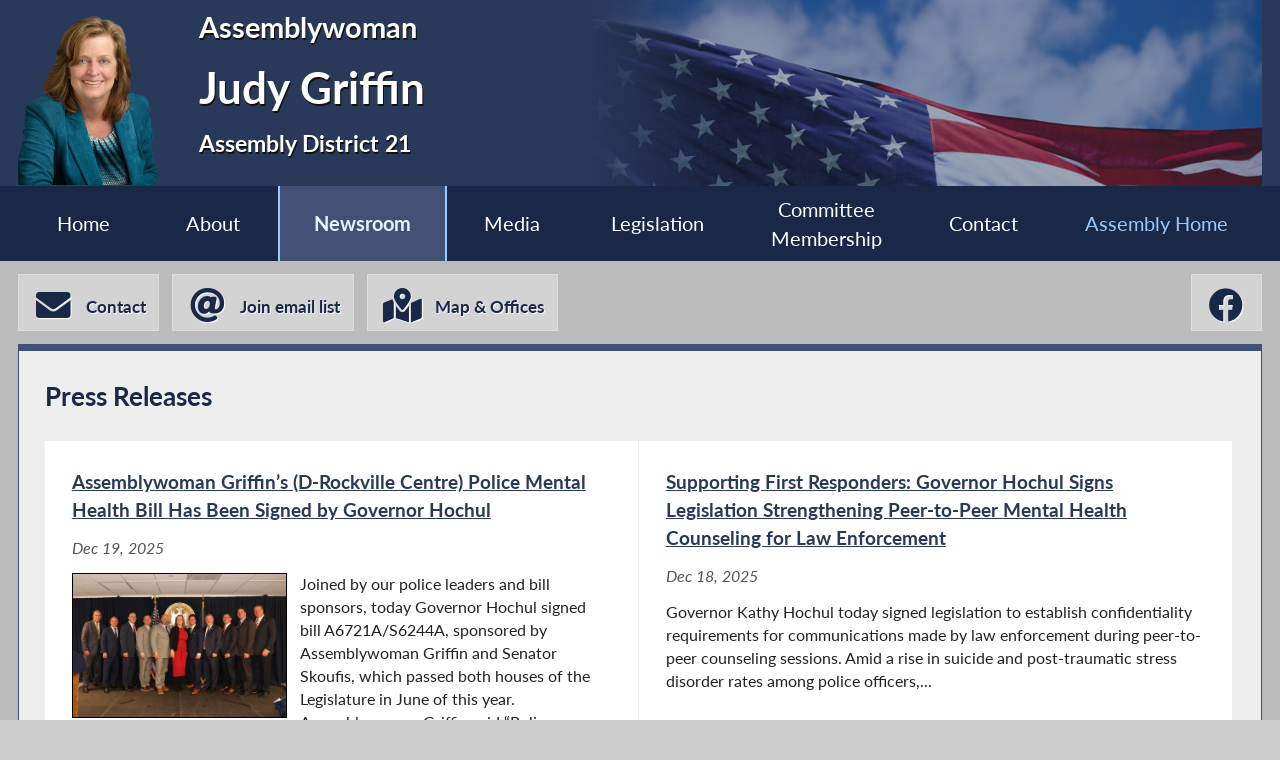

--- FILE ---
content_type: text/html; charset=utf-8
request_url: https://assembly.ny.gov/mem/Judy-Griffin/press/
body_size: 13012
content:
<!DOCTYPE HTML>
<!--[if lt IE 7]>      <html class="no-js lt-ie9 lt-ie8 lt-ie7" lang="en"> <![endif]-->
<!--[if IE 7]>         <html class="no-js lt-ie9 lt-ie8" lang="en"> <![endif]-->
<!--[if IE 8]>         <html class="no-js lt-ie9" lang="en"> <![endif]-->
<!--[if gt IE 8]><!--> <html lang="en"> <!--<![endif]-->
<head>
    
<!-- Google tag (gtag.js) -->
<script async src="https://www.googletagmanager.com/gtag/js?id=G-6RYKXL59GH"></script>
<script>
  window.dataLayer = window.dataLayer || [];
  function gtag(){dataLayer.push(arguments);}
  gtag('js', new Date());

  gtag('config', 'G-6RYKXL59GH');
</script>
    <meta charset="utf-8">
    <meta name="googlebot"   content="noodp" />
    <meta name="keywords"    content="Judy, Griffin, Judy Griffin, Assemblymember, Assemblywoman, 21, AD 21, District 21, Assembly District 21, New York State Assembly, New York, Assembly, New York State Legislature" />
    <meta name="description" content="News and Information from the New York State Assembly">
    <!-- proper viewport setting that doesn't disable zoom -->
    <meta name="viewport" content="width=device-width, initial-scale=1">

    
    <title> Judy Griffin - Assembly District 21 |Assembly Member Directory | New York State Assembly </title>

    <link rel="stylesheet" href="/styles/vendor/normalize-v8.0.0.min.css">
<link rel="stylesheet" href="/styles/global.css">
<link rel="stylesheet" href="/scripts/vendor/fontawesome-free-7.0.0-web/css/all.css">
<link rel="stylesheet" href="/scripts/vendor/font-awesome/css/all.css">
<link rel="stylesheet" href="/styles/form_styles.css">
<link rel="stylesheet" href="/styles/story_styles.css">
<link rel="stylesheet" href="/styles/banner_scroll_styles.css">
<link rel="stylesheet" href="/mem/styles/member_styles.css">
<link rel="stylesheet" href="/styles/color_styles.css">
<script src="/scripts/vendor/jquery-3.5.1.min.js" ></script>
</head>

<body class="
    table-1 entity-21 page-12 template-blue ">
    <div id="top"></div>
    <a href="#page-content" class="skip-link">Skip to main content</a>
    <style>
#inner-header{
    background-image: url("/write/upload/member_files/member_headers/mem_flag_image.png");
}
</style>


<!-- header, width of whole page -->
<header id="page-header">

	<!-- inside header, width of content -->
	<div id="inner-header" class="max-wrapper">

        <img class="headshot" src="/write/upload/member_files/021/header_headshot/021.png?hhst=1734983718" height="185" alt=" Judy Griffin headshot" srcset="/write/upload/member_files/021/header_headshot/021_1000.png?hhst=1734983718 1000w,
                    
/write/upload/member_files/021/header_headshot/021_500.png?hhst=1734983718 500w,
                    
/write/upload/member_files/021/header_headshot/021_250.png?hhst=1734983718 250w" sizes="250px"/> <div class="member-info"><h1 id="head-mem-title">Assemblywoman</h1><h1 id="head-mem-name"> Judy Griffin</h1><h1 id="head-mem-dist">Assembly District 21</h1></div>
        <!-- <a href="/" title="Assembly Home" class="header-bookmark" aria-label="Return to Assembly Home">
            <i class="fa fa-home fa-2x" aria-hidden="true"></i> <span>Assembly Home</span>
        </a> -->
        <span class="overlay"></span>
    </div><!-- end inner-header -->

    


	<nav id="top-menu" aria-label="Main Menu">
		<ul class="main-menu max-wrapper">
		<li id="mem-home"><a href="/mem/Judy-Griffin/">Home</a></li><li id="mem-about" aria-haspopup="true"><a href="/mem/Judy-Griffin/about/">About</a><ul class="submenu" aria-label="submenu"><li id="mem-bio">
								<a href="/mem/Judy-Griffin/bio/"  >Biography
								</a>
							</li><li id="mem-map">
								<a href="/mem/Judy-Griffin/map/"  >District Map
								</a>
							</li></ul></li><li id="mem-newsroom" class=" menu-sel " aria-current="page" aria-haspopup="true"><a href="/mem/Judy-Griffin/newsroom/">Newsroom</a><ul class="submenu" aria-label="submenu"><li id="mem-press">
								<a href="/mem/Judy-Griffin/press/"  >Press Releases
								</a>
							</li><li id="mem-postings">
								<a href="/mem/Judy-Griffin/postings/"  >Publications
								</a>
							</li><li id="mem-articles">
								<a href="/mem/Judy-Griffin/articles/"  >News Articles
								</a>
							</li></ul></li><li id="mem-media" aria-haspopup="true"><a href="/mem/Judy-Griffin/media/">Media</a><ul class="submenu" aria-label="submenu"><li id="mem-photos">
								<a href="/mem/Judy-Griffin/photos/"  >Photos
								</a>
							</li><li id="mem-video">
								<a href="/mem/Judy-Griffin/video/"  >Video
								</a>
							</li></ul></li><li id="mem-sponsor"><a href="/mem/Judy-Griffin/sponsor/">Legislation</a></li><li id="mem-comm"><a href="/mem/Judy-Griffin/comm/">Committee <br> Membership</a></li><li id="mem-contact"><a href="/mem/Judy-Griffin/contact/">Contact</a></li><li id="assem-home"><a href="/">Assembly Home</a></li>		</ul>
	</nav> <!-- /#member_menu -->


</header>

<div id="social-bar" class="max-wrapper">

    <nav id="contact-icons-wrapper" aria-label="Contact Menu">
        <a href="/mem/Judy-Griffin/contact/" class="icon-box contact-icon">
                <i class="fas fa-envelope fa-2x"></i> <span>Contact</span>
            </a><a href="/mem/Judy-Griffin/enews/" class="icon-box enews-icon">
                <i class="fas fa-at fa-2x"></i> <span>Join email list</span>
            </a><a href="/mem/Judy-Griffin/office/" class="icon-box office-icon">
                <i class="fas fa-map-marked-alt fa-2x"></i> <span>Map & Offices</span>
            </a>    </nav> <!-- /#contact-icons-wrapper -->

<nav class="social-wrapper" aria-label="Social Media Menu"><a title=" Judy Griffin Facebook" href="https://www.facebook.com/JudyGriffinStateAssembly/" target="_blank" rel="noopener" class="icon-box" aria-label=" Judy Griffin Facebook">
                <i aria-hidden="true" class="fab fa-facebook fa-2x"></i>
            </a></nav> <!-- /.social-wrapper --></div> <!-- /.social-bar -->



<main id="page-content" class="max-wrapper flex ">

	 <!-- css_id: inline_file element type: module-->
    <section class="page-element module press colspan-12  rowspan-12  posts-list  recent-news" id="inline_file">
        <header><h2 class="pl-title">Press Releases</h2></header><div class="mod-inner scrollbar"><div class="post-row">
<a class="post-link post-item " href="/mem/Judy-Griffin/story/116240" aria-label="Assemblywoman Griffin’s (D-Rockville Centre) Police Mental Health Bill Has Been Signed by Governor Hochul - Dec 19, 2025"><article>
<h3 class="post-item-title">
Assemblywoman Griffin’s (D-Rockville Centre) Police Mental Health Bill Has Been Signed by Governor Hochul</h3>
<div class="post-date">Dec 19, 2025</div>
<div class="post-blurb">
<div class="post-image"><img src="/write/upload/postings/2025/photos/20251222_0116240.jpeg" width="120" alt="No caption provided">
</div>Joined by our police leaders and bill sponsors, today Governor Hochul signed bill A6721A/S6244A, sponsored by Assemblywoman Griffin and Senator Skoufis, which passed both houses of the Legislature in June of this year. Assemblywoman Griffin said “Police...</div>
</article></a> 

<a class="post-link post-item " href="/mem/Judy-Griffin/story/116241" aria-label="Supporting First Responders: Governor Hochul Signs Legislation Strengthening Peer-to-Peer Mental Health Counseling for Law Enforcement - Dec 18, 2025"><article>
<h3 class="post-item-title">
Supporting First Responders: Governor Hochul Signs Legislation Strengthening Peer-to-Peer Mental Health Counseling for Law Enforcement</h3>
<div class="post-date">Dec 18, 2025</div>
<div class="post-blurb">
Governor Kathy Hochul today signed legislation to establish confidentiality requirements for communications made by law enforcement during peer-to-peer counseling sessions. Amid a rise in suicide and post-traumatic stress disorder rates among police officers,...</div>
</article></a> 

<a class="post-link post-item " href="/mem/Judy-Griffin/story/116239" aria-label="Assemblywoman Judy Griffin Honors Outstanding Local Women at 2025 “Women of Distinction” Ceremony - Nov 6, 2025"><article>
<h3 class="post-item-title">
Assemblywoman Judy Griffin Honors Outstanding Local Women at 2025 “Women of Distinction” Ceremony</h3>
<div class="post-date">Nov 6, 2025</div>
<div class="post-blurb">
<div class="post-image"><img src="/write/upload/postings/2025/photos/20251222_0116239.jpg" width="120" alt="No caption provided">
</div>Baldwin, NY – Assemblywoman Judy Griffin proudly hosted her annual Women of Distinction ceremony on Thursday, November 6th at Baldwin Middle School, recognizing a remarkable group of women whose leadership, service, and dedication have made a lasting...</div>
</article></a> 

<a class="post-link post-item " href="/Press/?sec=story&story=114562" aria-label="Speaker Heastie Visits Nassau County with Assemblywoman Griffin on Annual Statewide Tour - Jul 1, 2025"><article>
<h3 class="post-item-title">
Speaker Heastie Visits Nassau County with Assemblywoman Griffin on Annual Statewide Tour</h3>
<div class="post-date">Jul 1, 2025</div>
</article></a> 

<a class="post-link post-item " href="/mem/Judy-Griffin/story/114474" aria-label="Assemblywoman Judy Griffin, (D-Rockville Centre) Announces: Law Enforcement Mental Health Initiative Receives Unanimous Adoption by NYS Assembly & Senate - Jun 24, 2025"><article>
<h3 class="post-item-title">
Assemblywoman Judy Griffin, (D-Rockville Centre) Announces: Law Enforcement Mental Health Initiative Receives Unanimous Adoption by NYS Assembly & Senate</h3>
<div class="post-date">Jun 24, 2025</div>
<div class="post-blurb">
Legislation introduced by Assemblywoman Judy Griffin, and widely backed by law enforcement agencies statewide, has been adopted by both houses of the legislature, with no dissenting votes. The bill (A.6721-A/S.6244-A), which will be sent to the Governor...</div>
</article></a> 

<a class="post-link post-item " href="/mem/Judy-Griffin/story/113754" aria-label="Assemblywoman Judy Griffin Honors Karen Lipton at the Women of Distinction Event - Mar 19, 2025"><article>
<h3 class="post-item-title">
Assemblywoman Judy Griffin Honors Karen Lipton at the Women of Distinction Event</h3>
<div class="post-date">Mar 19, 2025</div>
<div class="post-blurb">
Assemblywoman Judy Griffin (AD 21) proudly celebrated Women’s History Month on March 19 at the New York State Legislative Women’s Caucus Women of Distinction event. This year’s theme, “Moving Forward Together! Women Educating and Inspiring Generations,”...</div>
</article></a> 

<a class="post-link post-item " href="https://www.liherald.com/oceanside/stories/mount-sinai-south-nassau-celebrates-mlk-jr-day,212624" aria-label="Mount Sinai South Nassau celebrates MLK Jr. Day - Feb 19, 2025" target="_blank" rel="noopener" ><article>
<h3 class="post-item-title">
Mount Sinai South Nassau celebrates MLK Jr. Day</h3>
<div class="post-date">Feb 19, 2025</div>
<i class="fas fa-external-link-alt" title="External Link"></i></article></a> 

<a class="post-link post-item " href="https://www.liherald.com/malverne/stories/malverne-chamber-installation-dinner,213082" aria-label="Malverne Chamber of Commerce hosts Installation Dinner - Feb 19, 2025" target="_blank" rel="noopener" ><article>
<h3 class="post-item-title">
Malverne Chamber of Commerce hosts Installation Dinner</h3>
<div class="post-date">Feb 19, 2025</div>
<i class="fas fa-external-link-alt" title="External Link"></i></article></a> 

<a class="post-link post-item " href="https://liherald.com/massapequa/stories/judy-griffin-commitment-service,213084" aria-label="Assemblywoman Judy Griffin hosts recommitment ceremony - Feb 19, 2025" target="_blank" rel="noopener" ><article>
<h3 class="post-item-title">
Assemblywoman Judy Griffin hosts recommitment ceremony</h3>
<div class="post-date">Feb 19, 2025</div>
<i class="fas fa-external-link-alt" title="External Link"></i></article></a> 

</div><!-- end post-row out foreach--></div> <!-- .mod-inner -->    </section> <!-- /.module -->
</main> <!-- end main content -->
<noscript>
	<link rel='stylesheet' href='/styles/noscript_styles.css'>
</noscript> <!-- footer bar -->
<footer>
	<div class="sub-footer">
		<nav class="max-wrapper" aria-label="Footer Menu">
			<a href="/">Assembly Home</a>			<a href="/mem/">Assembly Member Listing</a>			<a href="/mem/search/">Who is my Assemblymember</a>			<a href="/sitemap/">Sitemap</a>			<a href="mailto:webmaster@nyassembly.gov" target="_blank">Contact Webmaster</a>
			<div id="btt-wrapper" class="footer-col">
				<a href="#top" id="btt" aria-label="Back to top">
					<i class="fa fa-arrow-up fa-2x"></i>
				</a>
			</div>
		</nav>
	</div>
</footer><script src="/scripts/global.js" ></script>
<script src="/scripts/moment.js" ></script>



	
</body>
</html>


--- FILE ---
content_type: text/css
request_url: https://assembly.ny.gov/styles/form_styles.css
body_size: 8621
content:
input[type=submit]{background-color:#405175;border:1px solid #555;color:#fff;display:inline-block;font-weight:bold;margin-bottom:1.5rem;padding:1.5rem;text-align:center;text-decoration:none;width:100%;-webkit-transition:all .2s ease;-moz-transition:all .2s ease;-ms-transition:all .2s ease;-o-transition:all .2s ease;transition:all .2s ease}input.active[type=submit]{color:#192847;background-color:#9bc9ff}input[type=submit]:hover,input[type=submit]:focus{color:#192847;background-color:#9bc9ff}@media(max-width: 960px){input[type=submit]{width:50%}}@media(max-width: 750px){input[type=submit]{margin:1.5rem auto;padding:.75rem;width:100%}}fieldset{border:1px solid #666;margin-bottom:1.5rem;min-width:100%;padding:1.5rem}legend{font-size:1.4em;font-weight:bold;padding:.375rem}hr{color:transparent;background-color:#bbb;margin:1.5rem auto}input,textarea,select,input[type=text]{border:2px solid #aaa;display:inline-block;margin-left:0;padding:.375rem}input[type=checkbox],input[type=radio],textarea[type=checkbox],textarea[type=radio],select[type=checkbox],select[type=radio],input[type=text][type=checkbox],input[type=text][type=radio]{margin-left:2px;outline:2px solid transparent}input[type=checkbox]+label,input[type=radio]+label{border:2px solid transparent;padding:.375rem}input[type=checkbox]:focus+label,input[type=radio]:focus+label{border:2px solid #405175}input[type=checkbox]:disabled+label,input[type=radio]:disabled+label{background-color:#ccc;border:2px solid #bbb;color:#bbb}label{display:inline-block;margin:0 .75rem .1875rem 0}div .ranking-label{display:block;width:100%}.rate-question{display:flex;width:100%}@media(max-width: 700px){.rate-question{display:block;margin-left:20px}}.rate-container{display:flex;flex-direction:column;flex-wrap:nowrap;margin-top:10px;width:15%}.rate-container label{margin:0 auto;text-align:center}.rate-container .rate-label{display:none}@media(max-width: 700px){.rate-container .rate-label{display:block;margin:auto;white-space:nowrap}.rate-container .rate-label-br{display:none}.rate-container label{margin:0px}}@media(max-width: 700px){.rate-container{flex-direction:row}}input:disabled{color:#111}input:enabled:not([type=submit]):not([type=checkbox]):not([type=radio]),textarea,select{margin-right:.75rem;-webkit-transition:all .2s ease;-moz-transition:all .2s ease;-ms-transition:all .2s ease;-o-transition:all .2s ease;transition:all .2s ease}input:enabled:not([type=submit]):not([type=checkbox]):not([type=radio]):enabled:hover,input:enabled:not([type=submit]):not([type=checkbox]):not([type=radio]):enabled:hover,textarea:enabled:hover,textarea:enabled:hover,select:enabled:hover,select:enabled:hover{border:2px solid #9bc9ff;outline:none}input:enabled:not([type=submit]):not([type=checkbox]):not([type=radio]):enabled:focus,input:enabled:not([type=submit]):not([type=checkbox]):not([type=radio]):enabled:focus,textarea:enabled:focus,textarea:enabled:focus,select:enabled:focus,select:enabled:focus{border:2px solid #405175;outline:none}input,select,textarea{max-width:100%}.form-msg-wrapper{border:1px solid #666;margin-bottom:1.5rem;min-width:100%;padding:1.5rem}.form-field{width:-moz-fit-content;width:fit-content;block-size:fit-content;margin-bottom:1.125rem;margin-right:.75rem}.form-field label{display:block}.form-field.inline-field{display:inline-block}.form-field.block-field{display:block;margin-right:0;width:100%}.form-field.large-field{width:100%}.error-field input:enabled:not([type=submit]):not([type=checkbox]):not([type=radio]),.error-field select,.error-field textarea{border-color:#ff2b2b}.error-field input:enabled:not([type=submit]):not([type=checkbox]):not([type=radio]):hover,.error-field select:hover,.error-field textarea:hover{border-color:#ff9191}.error-field input:enabled:not([type=submit]):not([type=checkbox]):not([type=radio]):focus,.error-field input:enabled:not([type=submit]):not([type=checkbox]):not([type=radio]):active,.error-field select:focus,.error-field select:active,.error-field textarea:focus,.error-field textarea:active{border-color:#9b0000}.error-field.field-type-checkbox,.error-field.field-type-radio{border:2px solid #ff2b2b}.error-field.field-type-checkbox input[type=checkbox]:focus+label,.error-field.field-type-checkbox input[type=radio]:focus+label,.error-field.field-type-radio input[type=checkbox]:focus+label,.error-field.field-type-radio input[type=radio]:focus+label{border:2px solid transparent}.error-field.field-type-checkbox:hover,.error-field.field-type-radio:hover{border-color:#ff9191}.error-field.field-type-checkbox:focus-within,.error-field.field-type-radio:focus-within{border-color:#9b0000}input:enabled:not([type=submit]):not([type=checkbox]):not([type=radio]).error-field,select.error-field,textarea.error-field{border-color:#ff2b2b}input:enabled:not([type=submit]):not([type=checkbox]):not([type=radio]).error-field:hover,select.error-field:hover,textarea.error-field:hover{border-color:#ff9191}input:enabled:not([type=submit]):not([type=checkbox]):not([type=radio]).error-field:focus,input:enabled:not([type=submit]):not([type=checkbox]):not([type=radio]).error-field:active,select.error-field:focus,select.error-field:active,textarea.error-field:focus,textarea.error-field:active{border-color:#9b0000}input[type=checkbox].error-field+label,input[type=radio].error-field+label{background-color:#f9e0df;border-color:#ff2b2b;color:#9a1f00}input[type=checkbox].error-field+label:hover,input[type=radio].error-field+label:hover{border-color:#ff9191}input[type=checkbox].error-field+label:focus,input[type=radio].error-field+label:focus{border-color:#9b0000}.disabled-field,.disabled-field.field-type-checkbox,.disabled-field.field-type-radio{background-color:#ddd;border:2px solid #ccc;color:#555}.disabled-field input[type=checkbox]:disabled+label,.disabled-field input[type=radio]:disabled+label,.disabled-field.field-type-checkbox input[type=checkbox]:disabled+label,.disabled-field.field-type-checkbox input[type=radio]:disabled+label,.disabled-field.field-type-radio input[type=checkbox]:disabled+label,.disabled-field.field-type-radio input[type=radio]:disabled+label{background-color:transparent;border:2px solid transparent;color:#555}.error-wrapper{background-color:#f9e0df;border-color:#ff2b2b;font-weight:bold}.error-wrapper ul{color:#9a1f00;margin:0;padding-top:0;padding-bottom:0}.error-wrapper ul li{margin:.75rem 0}.error-field-msg{background-color:#f9e0df;border:1px solid #ff9191;clear:both;color:#9b0000;margin-top:.375rem;margin-right:.75rem;padding:.375rem}.error-field-msg ul{list-style:none;margin:unset;padding:unset}.success-wrapper{background-color:#dcf4dd;border:1px solid green;font-weight:bold}.field-type-checkbox,.field-type-radio{display:flex;flex-wrap:wrap}.field-type-checkbox label,.field-type-radio label{flex-grow:1;max-width:95%}.reqform{color:#9a1f00}.reqform.msg{margin-bottom:1.5rem}.g-recaptcha{margin-bottom:1.5rem}input[type=submit]{width:50%}.field-inst{color:#444;font-size:.9em;font-style:italic;margin-top:.1875rem}.mod-inner ul:not(.gallery){margin-left:auto;margin-right:auto;max-width:60rem}#addthis{clear:right;width:146px;float:right;margin:.75rem .75rem 0 0;padding:0 .75rem 0 .75rem}.form-address-container{display:flex;flex-wrap:wrap}.name-container{display:flex;flex-wrap:wrap}.survey-question{border-bottom:1px solid silver;line-height:1.3em;margin-top:1.5rem;padding-bottom:.75rem}.survey-subquestion{margin-bottom:.75rem;margin-left:1.5rem;margin-top:.75rem}.survey-question .qtext{display:block}.survey-question .qtext p{display:inline-block;margin:0 auto}.survey-question .qtext .qnum{margin-bottom:0}.qnum{float:left;font-weight:bold;margin-right:5px}.question-choice,.form-field.form-type-choice{display:flex;align-items:start}.question-choice input[type=checkbox],.question-choice input[type=radio],.form-field.form-type-choice input[type=checkbox],.form-field.form-type-choice input[type=radio]{margin-top:.75rem}.question-choice-comment{margin-top:5px}.form-field.form-type-choice{flex-wrap:wrap;margin-bottom:0}div.question-choice.rank-question{display:flex;flex-wrap:wrap;padding:10px 5px 5px 10px}div.question-choice.rank-question:nth-child(odd){background-color:#ccc}@media(max-width: 960px){legend{font-size:1.3em}}@media(max-width: 750px){legend{font-size:1.1em}fieldset{display:flex;flex-wrap:wrap;flex-direction:column}.form-field{margin-left:0px;margin-right:0px;width:100%}input:enabled[type=text],textarea,select{font-size:1.2em;margin-left:0;margin-right:0;padding:.375rem;width:100%}select.select-time{margin-top:.75rem;width:initial}}#form--username{display:none}/*# sourceMappingURL=form_styles.css.map */


--- FILE ---
content_type: text/css
request_url: https://assembly.ny.gov/styles/color_styles.css
body_size: 209394
content:
body{background-color:#bbb;background-image:none;overflow:hidden}body #page-header{background-color:#29395a}.template-blue ::selection,.template-blue ::-moz-selection{background:#9bc9ff;color:#192847}.template-blue .skip-link:active,.template-blue .skip-link:focus{background-color:#fff;color:#192847;outline:2px dotted #192847}.template-blue *:focus{outline-color:#192847}.template-blue a{color:#29395a}.template-blue a:focus{background-color:#9bc9ff;color:#192847}.template-blue #page-header{background-color:#29395a}.template-blue #inner-header{color:#fff;text-shadow:1px 2px #111}.template-blue #inner-header .overlay{background-color:rgba(64,81,117,.5) !important}.template-blue nav#top-menu{background-color:#192847}.template-blue nav#top-menu li a{color:#fff}.template-blue nav#top-menu li:not(.menu-sel):focus a,.template-blue nav#top-menu li:not(.menu-sel):focus-within a,.template-blue nav#top-menu li:not(.menu-sel):hover a{background-color:#ddd;color:#222}.template-blue nav#top-menu li:not(.menu-sel) a:focus{background-color:#ddd;color:#222}.template-blue nav#top-menu li#assem-home a{color:#9bc9ff}.template-blue nav#top-menu li#assem-home:not(.menu-sel):focus a,.template-blue nav#top-menu li#assem-home:not(.menu-sel):focus-within a,.template-blue nav#top-menu li#assem-home:not(.menu-sel):hover a{background-color:#9bc9ff;color:#192847}.template-blue nav#top-menu li#assem-home:not(.menu-sel) a:focus{background-color:#9bc9ff;color:#192847}.template-blue nav#top-menu ul li.menu-sel{background-color:#405175;border-left:2px solid #9bc9ff;border-right:2px solid #9bc9ff;font-weight:bold}.template-blue nav#top-menu ul li.menu-sel a{color:#e4f5ff}.template-blue nav#top-menu ul li.menu-sel .submenu a{color:#000;font-weight:normal}.template-blue .module h1,.template-blue .module header h2,.template-blue .section-title{color:#192847}.template-blue .pagination ul li.active{background-color:#9bc9ff;color:#192847}.template-blue .pagination ul a:hover,.template-blue .pagination ul a:focus{border-color:#192847;background-color:#405175;color:#e4f5ff}@media(max-width: 960px){.template-blue nav#top-menu ul li{border-bottom:2px solid #405175}}.template-blue .icon-box{background-color:rgba(221,221,221,.7);color:#192847;text-shadow:1px 1px 1px #fff}.template-blue .icon-box:hover,.template-blue .icon-box:focus{background-color:#29395a;color:#fff;text-shadow:none}.template-blue .page-element{border-color:#405175}.template-blue .page-icon:focus{background-color:#9bc9ff}.template-blue .page-icon:focus img{opacity:.7;outline:2px solid #192847}.template-blue .default-icon img{background-color:#192847}.template-blue .module header h2{color:#192847}.template-blue .post-item h3{color:#29395a}.template-blue .post-item:hover,.template-blue .post-item:focus{border:1px solid #405175;outline:none}.template-blue .post-item:hover h3,.template-blue .post-item:focus h3{color:#29395a}.template-blue .story .module.page-element{border-bottom:1px solid #405175}.template-blue .story .module.page-element .nf-section .search-button{padding:.75rem;width:25%}.template-blue .story .module.page-element .nf-section .back-button{display:block;margin-top:3rem;padding:.75rem;width:25%}.template-blue .global-button,.template-blue input[type=submit],.template-blue a.read-more{background-color:#29395a;border-color:#192847;color:#9cd0ff;margin-bottom:0}.template-blue .global-button:not(.read-more),.template-blue input[type=submit]:not(.read-more),.template-blue a.read-more:not(.read-more){width:50%}.template-blue .global-button.active,.template-blue input[type=submit].active,.template-blue a.read-more.active{color:#192847;background-color:#9bc9ff}.template-blue .global-button:hover,.template-blue .global-button:focus,.template-blue input[type=submit]:hover,.template-blue input[type=submit]:focus,.template-blue a.read-more:hover,.template-blue a.read-more:focus{color:#192847;background-color:#9bc9ff}.template-blue .lSSlideOuter .lSPager.lSGallery li.active a{border:2px solid #29395a}.template-blue .active-button{color:#405175}.template-blue i.pause-show:not(.active-button):hover,.template-blue i.pause-show:not(.active-button):focus,.template-blue i.play-show:not(.active-button):hover,.template-blue i.play-show:not(.active-button):focus,.template-blue i.pause-show.active-button:hover,.template-blue i.pause-show.active-button:focus,.template-blue i.play-show.active-button:hover,.template-blue i.play-show.active-button:focus{background-color:#192847;color:#9bc9ff}.template-blue .lSSlideOuter .lSPager.lSpg>li:hover a,.template-blue .lSSlideOuter .lSPager.lSpg>li:focus a,.template-blue .lSSlideOuter .lSPager.lSpg>li.active a{background-color:#9bc9ff;color:#9bc9ff}.template-blue .lSSlideOuter .lSPager.lSpg>li:hover a:hover,.template-blue .lSSlideOuter .lSPager.lSpg>li:hover a:focus,.template-blue .lSSlideOuter .lSPager.lSpg>li:focus a:hover,.template-blue .lSSlideOuter .lSPager.lSpg>li:focus a:focus,.template-blue .lSSlideOuter .lSPager.lSpg>li.active a:hover,.template-blue .lSSlideOuter .lSPager.lSpg>li.active a:focus{background-color:#9bc9ff;color:#9bc9ff}.template-blue #important-links-sec a{color:#192847}.template-blue .vid-wrapper .vid-playlist .vid-item.vid-active{border-color:#192847}.template-blue .vid-wrapper .vid-playlist .vid-item{color:#29395a}.template-blue .vid-wrapper .vid-playlist .vid-item:hover,.template-blue .vid-wrapper .vid-playlist .vid-item:focus{border-color:#192847;color:#29395a}.template-blue input:enabled:not([type=submit]):hover,.template-blue input:enabled:not([type=submit]):hover,.template-blue textarea:hover,.template-blue textarea:hover,.template-blue select:hover,.template-blue select:hover{border-color:#9bc9ff}.template-blue input:enabled:not([type=submit]):focus,.template-blue input:enabled:not([type=submit]):focus,.template-blue textarea:focus,.template-blue textarea:focus,.template-blue select:focus,.template-blue select:focus{border-color:#405175}.template-blue input:enabled:not([type=submit])[type=checkbox]:hover,.template-blue input:enabled:not([type=submit])[type=radio]:hover,.template-blue textarea[type=checkbox]:hover,.template-blue textarea[type=radio]:hover,.template-blue select[type=checkbox]:hover,.template-blue select[type=radio]:hover{outline-color:#9bc9ff}.template-blue input:enabled:not([type=submit])[type=checkbox]:focus,.template-blue input:enabled:not([type=submit])[type=radio]:focus,.template-blue textarea[type=checkbox]:focus,.template-blue textarea[type=radio]:focus,.template-blue select[type=checkbox]:focus,.template-blue select[type=radio]:focus{outline-color:#405175}.template-blue footer{background-color:#192847;color:#fff}.template-blue footer h3{color:#9cd0ff}.template-blue footer a{color:#fff}.template-blue footer a:focus{color:#192847;outline-color:#9bc9ff}.template-blue footer .sub-footer{background-color:#29395a;color:#9cd0ff}.template-blue footer .sub-footer a{color:#9cd0ff}.template-blue footer .sub-footer a:focus,.template-blue footer .sub-footer a:hover{background-color:#9bc9ff;color:#192847}.template-blue footer .sub-footer a:focus{outline-color:#9bc9ff}.template-blue #btt{background-color:#192847;color:#fff}.template-blue #btt:focus{background-color:#9bc9ff;outline:2px dotted #9bc9ff}.template-blue #btt:focus i{color:#192847}.template-medblue ::selection,.template-medblue ::-moz-selection{background:#dae9ff;color:#0e378d}.template-medblue .skip-link:active,.template-medblue .skip-link:focus{background-color:#fff;color:#0e378d;outline:2px dotted #0e378d}.template-medblue *:focus{outline-color:#0e378d}.template-medblue a{color:#1d4bad}.template-medblue a:focus{background-color:#dae9ff;color:#0e378d}.template-medblue #page-header{background-color:#1d4bad}.template-medblue #inner-header{color:#fff;text-shadow:1px 2px #111}.template-medblue #inner-header .overlay{background-color:rgba(36,82,182,.5) !important}.template-medblue nav#top-menu{background-color:#0e378d}.template-medblue nav#top-menu li a{color:#fff}.template-medblue nav#top-menu li:not(.menu-sel):focus a,.template-medblue nav#top-menu li:not(.menu-sel):focus-within a,.template-medblue nav#top-menu li:not(.menu-sel):hover a{background-color:#ddd;color:#222}.template-medblue nav#top-menu li:not(.menu-sel) a:focus{background-color:#ddd;color:#222}.template-medblue nav#top-menu li#assem-home a{color:#c8cfff}.template-medblue nav#top-menu li#assem-home:not(.menu-sel):focus a,.template-medblue nav#top-menu li#assem-home:not(.menu-sel):focus-within a,.template-medblue nav#top-menu li#assem-home:not(.menu-sel):hover a{background-color:#dae9ff;color:#0e378d}.template-medblue nav#top-menu li#assem-home:not(.menu-sel) a:focus{background-color:#dae9ff;color:#0e378d}.template-medblue nav#top-menu ul li.menu-sel{background-color:#2452b6;border-left:2px solid #dae9ff;border-right:2px solid #dae9ff;font-weight:bold}.template-medblue nav#top-menu ul li.menu-sel a{color:#fff}.template-medblue nav#top-menu ul li.menu-sel .submenu a{color:#000;font-weight:normal}.template-medblue .module h1,.template-medblue .module header h2,.template-medblue .section-title{color:#0e378d}.template-medblue .pagination ul li.active{background-color:#dae9ff;color:#0e378d}.template-medblue .pagination ul a:hover,.template-medblue .pagination ul a:focus{border-color:#0e378d;background-color:#2452b6;color:#fff}@media(max-width: 960px){.template-medblue nav#top-menu ul li{border-bottom:2px solid #2452b6}}.template-medblue .icon-box{background-color:rgba(221,221,221,.7);color:#0e378d;text-shadow:1px 1px 1px #fff}.template-medblue .icon-box:hover,.template-medblue .icon-box:focus{background-color:#1d4bad;color:#fff;text-shadow:none}.template-medblue .page-element{border-color:#2452b6}.template-medblue .page-icon:focus{background-color:#dae9ff}.template-medblue .page-icon:focus img{opacity:.7;outline:2px solid #0e378d}.template-medblue .default-icon img{background-color:#0e378d}.template-medblue .module header h2{color:#0e378d}.template-medblue .post-item h3{color:#1d4bad}.template-medblue .post-item:hover,.template-medblue .post-item:focus{border:1px solid #2452b6;outline:none}.template-medblue .post-item:hover h3,.template-medblue .post-item:focus h3{color:#1d4bad}.template-medblue .story .module.page-element{border-bottom:1px solid #2452b6}.template-medblue .story .module.page-element .nf-section .search-button{padding:.75rem;width:25%}.template-medblue .story .module.page-element .nf-section .back-button{display:block;margin-top:3rem;padding:.75rem;width:25%}.template-medblue .global-button,.template-medblue input[type=submit],.template-medblue a.read-more{background-color:#1d4bad;border-color:#0e378d;color:#e9f3ff;margin-bottom:0}.template-medblue .global-button:not(.read-more),.template-medblue input[type=submit]:not(.read-more),.template-medblue a.read-more:not(.read-more){width:50%}.template-medblue .global-button.active,.template-medblue input[type=submit].active,.template-medblue a.read-more.active{color:#0e378d;background-color:#dae9ff}.template-medblue .global-button:hover,.template-medblue .global-button:focus,.template-medblue input[type=submit]:hover,.template-medblue input[type=submit]:focus,.template-medblue a.read-more:hover,.template-medblue a.read-more:focus{color:#0e378d;background-color:#dae9ff}.template-medblue .lSSlideOuter .lSPager.lSGallery li.active a{border:2px solid #1d4bad}.template-medblue .active-button{color:#2452b6}.template-medblue i.pause-show:not(.active-button):hover,.template-medblue i.pause-show:not(.active-button):focus,.template-medblue i.play-show:not(.active-button):hover,.template-medblue i.play-show:not(.active-button):focus,.template-medblue i.pause-show.active-button:hover,.template-medblue i.pause-show.active-button:focus,.template-medblue i.play-show.active-button:hover,.template-medblue i.play-show.active-button:focus{background-color:#0e378d;color:#dae9ff}.template-medblue .lSSlideOuter .lSPager.lSpg>li:hover a,.template-medblue .lSSlideOuter .lSPager.lSpg>li:focus a,.template-medblue .lSSlideOuter .lSPager.lSpg>li.active a{background-color:#dae9ff;color:#dae9ff}.template-medblue .lSSlideOuter .lSPager.lSpg>li:hover a:hover,.template-medblue .lSSlideOuter .lSPager.lSpg>li:hover a:focus,.template-medblue .lSSlideOuter .lSPager.lSpg>li:focus a:hover,.template-medblue .lSSlideOuter .lSPager.lSpg>li:focus a:focus,.template-medblue .lSSlideOuter .lSPager.lSpg>li.active a:hover,.template-medblue .lSSlideOuter .lSPager.lSpg>li.active a:focus{background-color:#dae9ff;color:#dae9ff}.template-medblue #important-links-sec a{color:#0e378d}.template-medblue .vid-wrapper .vid-playlist .vid-item.vid-active{border-color:#0e378d}.template-medblue .vid-wrapper .vid-playlist .vid-item{color:#1d4bad}.template-medblue .vid-wrapper .vid-playlist .vid-item:hover,.template-medblue .vid-wrapper .vid-playlist .vid-item:focus{border-color:#0e378d;color:#1d4bad}.template-medblue input:enabled:not([type=submit]):hover,.template-medblue input:enabled:not([type=submit]):hover,.template-medblue textarea:hover,.template-medblue textarea:hover,.template-medblue select:hover,.template-medblue select:hover{border-color:#dae9ff}.template-medblue input:enabled:not([type=submit]):focus,.template-medblue input:enabled:not([type=submit]):focus,.template-medblue textarea:focus,.template-medblue textarea:focus,.template-medblue select:focus,.template-medblue select:focus{border-color:#2452b6}.template-medblue input:enabled:not([type=submit])[type=checkbox]:hover,.template-medblue input:enabled:not([type=submit])[type=radio]:hover,.template-medblue textarea[type=checkbox]:hover,.template-medblue textarea[type=radio]:hover,.template-medblue select[type=checkbox]:hover,.template-medblue select[type=radio]:hover{outline-color:#dae9ff}.template-medblue input:enabled:not([type=submit])[type=checkbox]:focus,.template-medblue input:enabled:not([type=submit])[type=radio]:focus,.template-medblue textarea[type=checkbox]:focus,.template-medblue textarea[type=radio]:focus,.template-medblue select[type=checkbox]:focus,.template-medblue select[type=radio]:focus{outline-color:#2452b6}.template-medblue footer{background-color:#0e378d;color:#fff}.template-medblue footer h3{color:#e9f3ff}.template-medblue footer a{color:#fff}.template-medblue footer a:focus{color:#0e378d;outline-color:#dae9ff}.template-medblue footer .sub-footer{background-color:#1d4bad;color:#e9f3ff}.template-medblue footer .sub-footer a{color:#e9f3ff}.template-medblue footer .sub-footer a:focus,.template-medblue footer .sub-footer a:hover{background-color:#dae9ff;color:#0e378d}.template-medblue footer .sub-footer a:focus{outline-color:#dae9ff}.template-medblue #btt{background-color:#0e378d;color:#fff}.template-medblue #btt:focus{background-color:#dae9ff;outline:2px dotted #dae9ff}.template-medblue #btt:focus i{color:#0e378d}.template-lightblue ::selection,.template-lightblue ::-moz-selection{background:#9dc2f6;color:#1556b1}.template-lightblue .skip-link:active,.template-lightblue .skip-link:focus{background-color:#fff;color:#1556b1;outline:2px dotted #1556b1}.template-lightblue *:focus{outline-color:#1556b1}.template-lightblue a{color:#3b70b8}.template-lightblue a:focus{background-color:#9dc2f6;color:#1556b1}.template-lightblue #page-header{background-color:#3b70b8}.template-lightblue #inner-header{color:#fff;text-shadow:1px 2px #111}.template-lightblue #inner-header .overlay{background-color:rgba(107,153,218,.5) !important}.template-lightblue nav#top-menu{background-color:#1556b1}.template-lightblue nav#top-menu li a{color:#fff}.template-lightblue nav#top-menu li:not(.menu-sel):focus a,.template-lightblue nav#top-menu li:not(.menu-sel):focus-within a,.template-lightblue nav#top-menu li:not(.menu-sel):hover a{background-color:#ddd;color:#222}.template-lightblue nav#top-menu li:not(.menu-sel) a:focus{background-color:#ddd;color:#222}.template-lightblue nav#top-menu li#assem-home a{color:#b4d4ff}.template-lightblue nav#top-menu li#assem-home:not(.menu-sel):focus a,.template-lightblue nav#top-menu li#assem-home:not(.menu-sel):focus-within a,.template-lightblue nav#top-menu li#assem-home:not(.menu-sel):hover a{background-color:#9dc2f6;color:#1556b1}.template-lightblue nav#top-menu li#assem-home:not(.menu-sel) a:focus{background-color:#9dc2f6;color:#1556b1}.template-lightblue nav#top-menu ul li.menu-sel{background-color:#6b99da;border-left:2px solid #9dc2f6;border-right:2px solid #9dc2f6;font-weight:bold}.template-lightblue nav#top-menu ul li.menu-sel a{color:#000}.template-lightblue nav#top-menu ul li.menu-sel .submenu a{color:#000;font-weight:normal}.template-lightblue .module h1,.template-lightblue .module header h2,.template-lightblue .section-title{color:#1556b1}.template-lightblue .pagination ul li.active{background-color:#9dc2f6;color:#1556b1}.template-lightblue .pagination ul a:hover,.template-lightblue .pagination ul a:focus{border-color:#1556b1;background-color:#6b99da;color:#000}@media(max-width: 960px){.template-lightblue nav#top-menu ul li{border-bottom:2px solid #6b99da}}.template-lightblue .icon-box{background-color:rgba(221,221,221,.7);color:#1556b1;text-shadow:1px 1px 1px #fff}.template-lightblue .icon-box:hover,.template-lightblue .icon-box:focus{background-color:#3b70b8;color:#fff;text-shadow:none}.template-lightblue .page-element{border-color:#6b99da}.template-lightblue .page-icon:focus{background-color:#9dc2f6}.template-lightblue .page-icon:focus img{opacity:.7;outline:2px solid #1556b1}.template-lightblue .default-icon img{background-color:#1556b1}.template-lightblue .module header h2{color:#1556b1}.template-lightblue .post-item h3{color:#3b70b8}.template-lightblue .post-item:hover,.template-lightblue .post-item:focus{border:1px solid #6b99da;outline:none}.template-lightblue .post-item:hover h3,.template-lightblue .post-item:focus h3{color:#3b70b8}.template-lightblue .story .module.page-element{border-bottom:1px solid #6b99da}.template-lightblue .story .module.page-element .nf-section .search-button{padding:.75rem;width:25%}.template-lightblue .story .module.page-element .nf-section .back-button{display:block;margin-top:3rem;padding:.75rem;width:25%}.template-lightblue .global-button,.template-lightblue input[type=submit],.template-lightblue a.read-more{background-color:#3b70b8;border-color:#1556b1;color:#fff;margin-bottom:0}.template-lightblue .global-button:not(.read-more),.template-lightblue input[type=submit]:not(.read-more),.template-lightblue a.read-more:not(.read-more){width:50%}.template-lightblue .global-button.active,.template-lightblue input[type=submit].active,.template-lightblue a.read-more.active{color:#1556b1;background-color:#9dc2f6}.template-lightblue .global-button:hover,.template-lightblue .global-button:focus,.template-lightblue input[type=submit]:hover,.template-lightblue input[type=submit]:focus,.template-lightblue a.read-more:hover,.template-lightblue a.read-more:focus{color:#1556b1;background-color:#9dc2f6}.template-lightblue .lSSlideOuter .lSPager.lSGallery li.active a{border:2px solid #3b70b8}.template-lightblue .active-button{color:#6b99da}.template-lightblue i.pause-show:not(.active-button):hover,.template-lightblue i.pause-show:not(.active-button):focus,.template-lightblue i.play-show:not(.active-button):hover,.template-lightblue i.play-show:not(.active-button):focus,.template-lightblue i.pause-show.active-button:hover,.template-lightblue i.pause-show.active-button:focus,.template-lightblue i.play-show.active-button:hover,.template-lightblue i.play-show.active-button:focus{background-color:#1556b1;color:#9dc2f6}.template-lightblue .lSSlideOuter .lSPager.lSpg>li:hover a,.template-lightblue .lSSlideOuter .lSPager.lSpg>li:focus a,.template-lightblue .lSSlideOuter .lSPager.lSpg>li.active a{background-color:#9dc2f6;color:#9dc2f6}.template-lightblue .lSSlideOuter .lSPager.lSpg>li:hover a:hover,.template-lightblue .lSSlideOuter .lSPager.lSpg>li:hover a:focus,.template-lightblue .lSSlideOuter .lSPager.lSpg>li:focus a:hover,.template-lightblue .lSSlideOuter .lSPager.lSpg>li:focus a:focus,.template-lightblue .lSSlideOuter .lSPager.lSpg>li.active a:hover,.template-lightblue .lSSlideOuter .lSPager.lSpg>li.active a:focus{background-color:#9dc2f6;color:#9dc2f6}.template-lightblue #important-links-sec a{color:#1556b1}.template-lightblue .vid-wrapper .vid-playlist .vid-item.vid-active{border-color:#1556b1}.template-lightblue .vid-wrapper .vid-playlist .vid-item{color:#3b70b8}.template-lightblue .vid-wrapper .vid-playlist .vid-item:hover,.template-lightblue .vid-wrapper .vid-playlist .vid-item:focus{border-color:#1556b1;color:#3b70b8}.template-lightblue input:enabled:not([type=submit]):hover,.template-lightblue input:enabled:not([type=submit]):hover,.template-lightblue textarea:hover,.template-lightblue textarea:hover,.template-lightblue select:hover,.template-lightblue select:hover{border-color:#9dc2f6}.template-lightblue input:enabled:not([type=submit]):focus,.template-lightblue input:enabled:not([type=submit]):focus,.template-lightblue textarea:focus,.template-lightblue textarea:focus,.template-lightblue select:focus,.template-lightblue select:focus{border-color:#6b99da}.template-lightblue input:enabled:not([type=submit])[type=checkbox]:hover,.template-lightblue input:enabled:not([type=submit])[type=radio]:hover,.template-lightblue textarea[type=checkbox]:hover,.template-lightblue textarea[type=radio]:hover,.template-lightblue select[type=checkbox]:hover,.template-lightblue select[type=radio]:hover{outline-color:#9dc2f6}.template-lightblue input:enabled:not([type=submit])[type=checkbox]:focus,.template-lightblue input:enabled:not([type=submit])[type=radio]:focus,.template-lightblue textarea[type=checkbox]:focus,.template-lightblue textarea[type=radio]:focus,.template-lightblue select[type=checkbox]:focus,.template-lightblue select[type=radio]:focus{outline-color:#6b99da}.template-lightblue footer{background-color:#1556b1;color:#fff}.template-lightblue footer h3{color:#fff}.template-lightblue footer a{color:#fff}.template-lightblue footer a:focus{color:#1556b1;outline-color:#9dc2f6}.template-lightblue footer .sub-footer{background-color:#3b70b8;color:#fff}.template-lightblue footer .sub-footer a{color:#fff}.template-lightblue footer .sub-footer a:focus,.template-lightblue footer .sub-footer a:hover{background-color:#9dc2f6;color:#1556b1}.template-lightblue footer .sub-footer a:focus{outline-color:#9dc2f6}.template-lightblue #btt{background-color:#1556b1;color:#fff}.template-lightblue #btt:focus{background-color:#9dc2f6;outline:2px dotted #9dc2f6}.template-lightblue #btt:focus i{color:#1556b1}.template-darkpurple ::selection,.template-darkpurple ::-moz-selection{background:#c49ef3;color:#15012e}.template-darkpurple .skip-link:active,.template-darkpurple .skip-link:focus{background-color:#ddd;color:#15012e;outline:2px dotted #15012e}.template-darkpurple *:focus{outline-color:#15012e}.template-darkpurple a{color:#1e033f}.template-darkpurple a:focus{background-color:#c49ef3;color:#15012e}.template-darkpurple #page-header{background-color:#1e033f}.template-darkpurple #inner-header{color:#fff;text-shadow:1px 2px #111}.template-darkpurple #inner-header .overlay{background-color:rgba(47,24,75,.5) !important}.template-darkpurple nav#top-menu{background-color:#15012e}.template-darkpurple nav#top-menu li a{color:#ddd}.template-darkpurple nav#top-menu li:not(.menu-sel):focus a,.template-darkpurple nav#top-menu li:not(.menu-sel):focus-within a,.template-darkpurple nav#top-menu li:not(.menu-sel):hover a{background-color:#ddd;color:#222}.template-darkpurple nav#top-menu li:not(.menu-sel) a:focus{background-color:#ddd;color:#222}.template-darkpurple nav#top-menu li#assem-home a{color:#c49ef3}.template-darkpurple nav#top-menu li#assem-home:not(.menu-sel):focus a,.template-darkpurple nav#top-menu li#assem-home:not(.menu-sel):focus-within a,.template-darkpurple nav#top-menu li#assem-home:not(.menu-sel):hover a{background-color:#c49ef3;color:#15012e}.template-darkpurple nav#top-menu li#assem-home:not(.menu-sel) a:focus{background-color:#c49ef3;color:#15012e}.template-darkpurple nav#top-menu ul li.menu-sel{background-color:#2f184b;border-left:2px solid #c49ef3;border-right:2px solid #c49ef3;font-weight:bold}.template-darkpurple nav#top-menu ul li.menu-sel a{color:#c49ef3}.template-darkpurple nav#top-menu ul li.menu-sel .submenu a{color:#000;font-weight:normal}.template-darkpurple .module h1,.template-darkpurple .module header h2,.template-darkpurple .section-title{color:#15012e}.template-darkpurple .pagination ul li.active{background-color:#c49ef3;color:#15012e}.template-darkpurple .pagination ul a:hover,.template-darkpurple .pagination ul a:focus{border-color:#15012e;background-color:#2f184b;color:#c49ef3}@media(max-width: 960px){.template-darkpurple nav#top-menu ul li{border-bottom:2px solid #2f184b}}.template-darkpurple .icon-box{background-color:rgba(221,221,221,.7);color:#15012e;text-shadow:1px 1px 1px #fff}.template-darkpurple .icon-box:hover,.template-darkpurple .icon-box:focus{background-color:#1e033f;color:#ddd;text-shadow:none}.template-darkpurple .page-element{border-color:#2f184b}.template-darkpurple .page-icon:focus{background-color:#c49ef3}.template-darkpurple .page-icon:focus img{opacity:.7;outline:2px solid #15012e}.template-darkpurple .default-icon img{background-color:#15012e}.template-darkpurple .module header h2{color:#15012e}.template-darkpurple .post-item h3{color:#1e033f}.template-darkpurple .post-item:hover,.template-darkpurple .post-item:focus{border:1px solid #2f184b;outline:none}.template-darkpurple .post-item:hover h3,.template-darkpurple .post-item:focus h3{color:#1e033f}.template-darkpurple .story .module.page-element{border-bottom:1px solid #2f184b}.template-darkpurple .story .module.page-element .nf-section .search-button{padding:.75rem;width:25%}.template-darkpurple .story .module.page-element .nf-section .back-button{display:block;margin-top:3rem;padding:.75rem;width:25%}.template-darkpurple .global-button,.template-darkpurple input[type=submit],.template-darkpurple a.read-more{background-color:#1e033f;border-color:#15012e;color:#c49ef3;margin-bottom:0}.template-darkpurple .global-button:not(.read-more),.template-darkpurple input[type=submit]:not(.read-more),.template-darkpurple a.read-more:not(.read-more){width:50%}.template-darkpurple .global-button.active,.template-darkpurple input[type=submit].active,.template-darkpurple a.read-more.active{color:#15012e;background-color:#c49ef3}.template-darkpurple .global-button:hover,.template-darkpurple .global-button:focus,.template-darkpurple input[type=submit]:hover,.template-darkpurple input[type=submit]:focus,.template-darkpurple a.read-more:hover,.template-darkpurple a.read-more:focus{color:#15012e;background-color:#c49ef3}.template-darkpurple .lSSlideOuter .lSPager.lSGallery li.active a{border:2px solid #1e033f}.template-darkpurple .active-button{color:#2f184b}.template-darkpurple i.pause-show:not(.active-button):hover,.template-darkpurple i.pause-show:not(.active-button):focus,.template-darkpurple i.play-show:not(.active-button):hover,.template-darkpurple i.play-show:not(.active-button):focus,.template-darkpurple i.pause-show.active-button:hover,.template-darkpurple i.pause-show.active-button:focus,.template-darkpurple i.play-show.active-button:hover,.template-darkpurple i.play-show.active-button:focus{background-color:#15012e;color:#c49ef3}.template-darkpurple .lSSlideOuter .lSPager.lSpg>li:hover a,.template-darkpurple .lSSlideOuter .lSPager.lSpg>li:focus a,.template-darkpurple .lSSlideOuter .lSPager.lSpg>li.active a{background-color:#c49ef3;color:#c49ef3}.template-darkpurple .lSSlideOuter .lSPager.lSpg>li:hover a:hover,.template-darkpurple .lSSlideOuter .lSPager.lSpg>li:hover a:focus,.template-darkpurple .lSSlideOuter .lSPager.lSpg>li:focus a:hover,.template-darkpurple .lSSlideOuter .lSPager.lSpg>li:focus a:focus,.template-darkpurple .lSSlideOuter .lSPager.lSpg>li.active a:hover,.template-darkpurple .lSSlideOuter .lSPager.lSpg>li.active a:focus{background-color:#c49ef3;color:#c49ef3}.template-darkpurple #important-links-sec a{color:#15012e}.template-darkpurple .vid-wrapper .vid-playlist .vid-item.vid-active{border-color:#15012e}.template-darkpurple .vid-wrapper .vid-playlist .vid-item{color:#1e033f}.template-darkpurple .vid-wrapper .vid-playlist .vid-item:hover,.template-darkpurple .vid-wrapper .vid-playlist .vid-item:focus{border-color:#15012e;color:#1e033f}.template-darkpurple input:enabled:not([type=submit]):hover,.template-darkpurple input:enabled:not([type=submit]):hover,.template-darkpurple textarea:hover,.template-darkpurple textarea:hover,.template-darkpurple select:hover,.template-darkpurple select:hover{border-color:#c49ef3}.template-darkpurple input:enabled:not([type=submit]):focus,.template-darkpurple input:enabled:not([type=submit]):focus,.template-darkpurple textarea:focus,.template-darkpurple textarea:focus,.template-darkpurple select:focus,.template-darkpurple select:focus{border-color:#2f184b}.template-darkpurple input:enabled:not([type=submit])[type=checkbox]:hover,.template-darkpurple input:enabled:not([type=submit])[type=radio]:hover,.template-darkpurple textarea[type=checkbox]:hover,.template-darkpurple textarea[type=radio]:hover,.template-darkpurple select[type=checkbox]:hover,.template-darkpurple select[type=radio]:hover{outline-color:#c49ef3}.template-darkpurple input:enabled:not([type=submit])[type=checkbox]:focus,.template-darkpurple input:enabled:not([type=submit])[type=radio]:focus,.template-darkpurple textarea[type=checkbox]:focus,.template-darkpurple textarea[type=radio]:focus,.template-darkpurple select[type=checkbox]:focus,.template-darkpurple select[type=radio]:focus{outline-color:#2f184b}.template-darkpurple footer{background-color:#15012e;color:#ddd}.template-darkpurple footer h3{color:#c49ef3}.template-darkpurple footer a{color:#ddd}.template-darkpurple footer a:focus{color:#15012e;outline-color:#c49ef3}.template-darkpurple footer .sub-footer{background-color:#1e033f;color:#c49ef3}.template-darkpurple footer .sub-footer a{color:#c49ef3}.template-darkpurple footer .sub-footer a:focus,.template-darkpurple footer .sub-footer a:hover{background-color:#c49ef3;color:#15012e}.template-darkpurple footer .sub-footer a:focus{outline-color:#c49ef3}.template-darkpurple #btt{background-color:#15012e;color:#ddd}.template-darkpurple #btt:focus{background-color:#c49ef3;outline:2px dotted #c49ef3}.template-darkpurple #btt:focus i{color:#15012e}.template-purple ::selection,.template-purple ::-moz-selection{background:#dbc0ff;color:#2f1d4e}.template-purple .skip-link:active,.template-purple .skip-link:focus{background-color:#fff;color:#2f1d4e;outline:2px dotted #2f1d4e}.template-purple *:focus{outline-color:#2f1d4e}.template-purple a{color:#433161}.template-purple a:focus{background-color:#dbc0ff;color:#2f1d4e}.template-purple #page-header{background-color:#433161}.template-purple #inner-header{color:#fff;text-shadow:1px 2px #111}.template-purple #inner-header .overlay{background-color:rgba(64,47,93,.5) !important}.template-purple nav#top-menu{background-color:#2f1d4e}.template-purple nav#top-menu li a{color:#fff}.template-purple nav#top-menu li:not(.menu-sel):focus a,.template-purple nav#top-menu li:not(.menu-sel):focus-within a,.template-purple nav#top-menu li:not(.menu-sel):hover a{background-color:#ddd;color:#222}.template-purple nav#top-menu li:not(.menu-sel) a:focus{background-color:#ddd;color:#222}.template-purple nav#top-menu li#assem-home a{color:#dbc0ff}.template-purple nav#top-menu li#assem-home:not(.menu-sel):focus a,.template-purple nav#top-menu li#assem-home:not(.menu-sel):focus-within a,.template-purple nav#top-menu li#assem-home:not(.menu-sel):hover a{background-color:#dbc0ff;color:#2f1d4e}.template-purple nav#top-menu li#assem-home:not(.menu-sel) a:focus{background-color:#dbc0ff;color:#2f1d4e}.template-purple nav#top-menu ul li.menu-sel{background-color:#402f5d;border-left:2px solid #dbc0ff;border-right:2px solid #dbc0ff;font-weight:bold}.template-purple nav#top-menu ul li.menu-sel a{color:#dbc0ff}.template-purple nav#top-menu ul li.menu-sel .submenu a{color:#000;font-weight:normal}.template-purple .module h1,.template-purple .module header h2,.template-purple .section-title{color:#2f1d4e}.template-purple .pagination ul li.active{background-color:#dbc0ff;color:#2f1d4e}.template-purple .pagination ul a:hover,.template-purple .pagination ul a:focus{border-color:#2f1d4e;background-color:#402f5d;color:#dbc0ff}@media(max-width: 960px){.template-purple nav#top-menu ul li{border-bottom:2px solid #402f5d}}.template-purple .icon-box{background-color:rgba(221,221,221,.7);color:#2f1d4e;text-shadow:1px 1px 1px #fff}.template-purple .icon-box:hover,.template-purple .icon-box:focus{background-color:#433161;color:#fff;text-shadow:none}.template-purple .page-element{border-color:#402f5d}.template-purple .page-icon:focus{background-color:#dbc0ff}.template-purple .page-icon:focus img{opacity:.7;outline:2px solid #2f1d4e}.template-purple .default-icon img{background-color:#2f1d4e}.template-purple .module header h2{color:#2f1d4e}.template-purple .post-item h3{color:#433161}.template-purple .post-item:hover,.template-purple .post-item:focus{border:1px solid #402f5d;outline:none}.template-purple .post-item:hover h3,.template-purple .post-item:focus h3{color:#433161}.template-purple .story .module.page-element{border-bottom:1px solid #402f5d}.template-purple .story .module.page-element .nf-section .search-button{padding:.75rem;width:25%}.template-purple .story .module.page-element .nf-section .back-button{display:block;margin-top:3rem;padding:.75rem;width:25%}.template-purple .global-button,.template-purple input[type=submit],.template-purple a.read-more{background-color:#433161;border-color:#2f1d4e;color:#dbc0ff;margin-bottom:0}.template-purple .global-button:not(.read-more),.template-purple input[type=submit]:not(.read-more),.template-purple a.read-more:not(.read-more){width:50%}.template-purple .global-button.active,.template-purple input[type=submit].active,.template-purple a.read-more.active{color:#2f1d4e;background-color:#dbc0ff}.template-purple .global-button:hover,.template-purple .global-button:focus,.template-purple input[type=submit]:hover,.template-purple input[type=submit]:focus,.template-purple a.read-more:hover,.template-purple a.read-more:focus{color:#2f1d4e;background-color:#dbc0ff}.template-purple .lSSlideOuter .lSPager.lSGallery li.active a{border:2px solid #433161}.template-purple .active-button{color:#402f5d}.template-purple i.pause-show:not(.active-button):hover,.template-purple i.pause-show:not(.active-button):focus,.template-purple i.play-show:not(.active-button):hover,.template-purple i.play-show:not(.active-button):focus,.template-purple i.pause-show.active-button:hover,.template-purple i.pause-show.active-button:focus,.template-purple i.play-show.active-button:hover,.template-purple i.play-show.active-button:focus{background-color:#2f1d4e;color:#dbc0ff}.template-purple .lSSlideOuter .lSPager.lSpg>li:hover a,.template-purple .lSSlideOuter .lSPager.lSpg>li:focus a,.template-purple .lSSlideOuter .lSPager.lSpg>li.active a{background-color:#dbc0ff;color:#dbc0ff}.template-purple .lSSlideOuter .lSPager.lSpg>li:hover a:hover,.template-purple .lSSlideOuter .lSPager.lSpg>li:hover a:focus,.template-purple .lSSlideOuter .lSPager.lSpg>li:focus a:hover,.template-purple .lSSlideOuter .lSPager.lSpg>li:focus a:focus,.template-purple .lSSlideOuter .lSPager.lSpg>li.active a:hover,.template-purple .lSSlideOuter .lSPager.lSpg>li.active a:focus{background-color:#dbc0ff;color:#dbc0ff}.template-purple #important-links-sec a{color:#2f1d4e}.template-purple .vid-wrapper .vid-playlist .vid-item.vid-active{border-color:#2f1d4e}.template-purple .vid-wrapper .vid-playlist .vid-item{color:#433161}.template-purple .vid-wrapper .vid-playlist .vid-item:hover,.template-purple .vid-wrapper .vid-playlist .vid-item:focus{border-color:#2f1d4e;color:#433161}.template-purple input:enabled:not([type=submit]):hover,.template-purple input:enabled:not([type=submit]):hover,.template-purple textarea:hover,.template-purple textarea:hover,.template-purple select:hover,.template-purple select:hover{border-color:#dbc0ff}.template-purple input:enabled:not([type=submit]):focus,.template-purple input:enabled:not([type=submit]):focus,.template-purple textarea:focus,.template-purple textarea:focus,.template-purple select:focus,.template-purple select:focus{border-color:#402f5d}.template-purple input:enabled:not([type=submit])[type=checkbox]:hover,.template-purple input:enabled:not([type=submit])[type=radio]:hover,.template-purple textarea[type=checkbox]:hover,.template-purple textarea[type=radio]:hover,.template-purple select[type=checkbox]:hover,.template-purple select[type=radio]:hover{outline-color:#dbc0ff}.template-purple input:enabled:not([type=submit])[type=checkbox]:focus,.template-purple input:enabled:not([type=submit])[type=radio]:focus,.template-purple textarea[type=checkbox]:focus,.template-purple textarea[type=radio]:focus,.template-purple select[type=checkbox]:focus,.template-purple select[type=radio]:focus{outline-color:#402f5d}.template-purple footer{background-color:#2f1d4e;color:#fff}.template-purple footer h3{color:#dbc0ff}.template-purple footer a{color:#fff}.template-purple footer a:focus{color:#2f1d4e;outline-color:#dbc0ff}.template-purple footer .sub-footer{background-color:#433161;color:#dbc0ff}.template-purple footer .sub-footer a{color:#dbc0ff}.template-purple footer .sub-footer a:focus,.template-purple footer .sub-footer a:hover{background-color:#dbc0ff;color:#2f1d4e}.template-purple footer .sub-footer a:focus{outline-color:#dbc0ff}.template-purple #btt{background-color:#2f1d4e;color:#fff}.template-purple #btt:focus{background-color:#dbc0ff;outline:2px dotted #dbc0ff}.template-purple #btt:focus i{color:#2f1d4e}.template-lightpurple ::selection,.template-lightpurple ::-moz-selection{background:#e8d4ff;color:#7049b2}.template-lightpurple .skip-link:active,.template-lightpurple .skip-link:focus{background-color:#fff;color:#7049b2;outline:2px dotted #7049b2}.template-lightpurple *:focus{outline-color:#7049b2}.template-lightpurple a{color:#815bc3}.template-lightpurple a:focus{background-color:#e8d4ff;color:#7049b2}.template-lightpurple #page-header{background-color:#815bc3}.template-lightpurple #inner-header{color:#fff;text-shadow:1px 2px #111}.template-lightpurple #inner-header .overlay{background-color:rgba(157,115,229,.5) !important}.template-lightpurple nav#top-menu{background-color:#7049b2}.template-lightpurple nav#top-menu li a{color:#fff}.template-lightpurple nav#top-menu li:not(.menu-sel):focus a,.template-lightpurple nav#top-menu li:not(.menu-sel):focus-within a,.template-lightpurple nav#top-menu li:not(.menu-sel):hover a{background-color:#ddd;color:#222}.template-lightpurple nav#top-menu li:not(.menu-sel) a:focus{background-color:#ddd;color:#222}.template-lightpurple nav#top-menu li#assem-home a{color:#e8d4ff}.template-lightpurple nav#top-menu li#assem-home:not(.menu-sel):focus a,.template-lightpurple nav#top-menu li#assem-home:not(.menu-sel):focus-within a,.template-lightpurple nav#top-menu li#assem-home:not(.menu-sel):hover a{background-color:#e8d4ff;color:#7049b2}.template-lightpurple nav#top-menu li#assem-home:not(.menu-sel) a:focus{background-color:#e8d4ff;color:#7049b2}.template-lightpurple nav#top-menu ul li.menu-sel{background-color:#9d73e5;border-left:2px solid #e8d4ff;border-right:2px solid #e8d4ff;font-weight:bold}.template-lightpurple nav#top-menu ul li.menu-sel a{color:#000}.template-lightpurple nav#top-menu ul li.menu-sel .submenu a{color:#000;font-weight:normal}.template-lightpurple .module h1,.template-lightpurple .module header h2,.template-lightpurple .section-title{color:#7049b2}.template-lightpurple .pagination ul li.active{background-color:#e8d4ff;color:#7049b2}.template-lightpurple .pagination ul a:hover,.template-lightpurple .pagination ul a:focus{border-color:#7049b2;background-color:#9d73e5;color:#000}@media(max-width: 960px){.template-lightpurple nav#top-menu ul li{border-bottom:2px solid #9d73e5}}.template-lightpurple .icon-box{background-color:rgba(221,221,221,.7);color:#7049b2;text-shadow:1px 1px 1px #fff}.template-lightpurple .icon-box:hover,.template-lightpurple .icon-box:focus{background-color:#815bc3;color:#fff;text-shadow:none}.template-lightpurple .page-element{border-color:#9d73e5}.template-lightpurple .page-icon:focus{background-color:#e8d4ff}.template-lightpurple .page-icon:focus img{opacity:.7;outline:2px solid #7049b2}.template-lightpurple .default-icon img{background-color:#7049b2}.template-lightpurple .module header h2{color:#7049b2}.template-lightpurple .post-item h3{color:#815bc3}.template-lightpurple .post-item:hover,.template-lightpurple .post-item:focus{border:1px solid #9d73e5;outline:none}.template-lightpurple .post-item:hover h3,.template-lightpurple .post-item:focus h3{color:#815bc3}.template-lightpurple .story .module.page-element{border-bottom:1px solid #9d73e5}.template-lightpurple .story .module.page-element .nf-section .search-button{padding:.75rem;width:25%}.template-lightpurple .story .module.page-element .nf-section .back-button{display:block;margin-top:3rem;padding:.75rem;width:25%}.template-lightpurple .global-button,.template-lightpurple input[type=submit],.template-lightpurple a.read-more{background-color:#815bc3;border-color:#7049b2;color:#fff;margin-bottom:0}.template-lightpurple .global-button:not(.read-more),.template-lightpurple input[type=submit]:not(.read-more),.template-lightpurple a.read-more:not(.read-more){width:50%}.template-lightpurple .global-button.active,.template-lightpurple input[type=submit].active,.template-lightpurple a.read-more.active{color:#7049b2;background-color:#e8d4ff}.template-lightpurple .global-button:hover,.template-lightpurple .global-button:focus,.template-lightpurple input[type=submit]:hover,.template-lightpurple input[type=submit]:focus,.template-lightpurple a.read-more:hover,.template-lightpurple a.read-more:focus{color:#7049b2;background-color:#e8d4ff}.template-lightpurple .lSSlideOuter .lSPager.lSGallery li.active a{border:2px solid #815bc3}.template-lightpurple .active-button{color:#9d73e5}.template-lightpurple i.pause-show:not(.active-button):hover,.template-lightpurple i.pause-show:not(.active-button):focus,.template-lightpurple i.play-show:not(.active-button):hover,.template-lightpurple i.play-show:not(.active-button):focus,.template-lightpurple i.pause-show.active-button:hover,.template-lightpurple i.pause-show.active-button:focus,.template-lightpurple i.play-show.active-button:hover,.template-lightpurple i.play-show.active-button:focus{background-color:#7049b2;color:#e8d4ff}.template-lightpurple .lSSlideOuter .lSPager.lSpg>li:hover a,.template-lightpurple .lSSlideOuter .lSPager.lSpg>li:focus a,.template-lightpurple .lSSlideOuter .lSPager.lSpg>li.active a{background-color:#e8d4ff;color:#e8d4ff}.template-lightpurple .lSSlideOuter .lSPager.lSpg>li:hover a:hover,.template-lightpurple .lSSlideOuter .lSPager.lSpg>li:hover a:focus,.template-lightpurple .lSSlideOuter .lSPager.lSpg>li:focus a:hover,.template-lightpurple .lSSlideOuter .lSPager.lSpg>li:focus a:focus,.template-lightpurple .lSSlideOuter .lSPager.lSpg>li.active a:hover,.template-lightpurple .lSSlideOuter .lSPager.lSpg>li.active a:focus{background-color:#e8d4ff;color:#e8d4ff}.template-lightpurple #important-links-sec a{color:#7049b2}.template-lightpurple .vid-wrapper .vid-playlist .vid-item.vid-active{border-color:#7049b2}.template-lightpurple .vid-wrapper .vid-playlist .vid-item{color:#815bc3}.template-lightpurple .vid-wrapper .vid-playlist .vid-item:hover,.template-lightpurple .vid-wrapper .vid-playlist .vid-item:focus{border-color:#7049b2;color:#815bc3}.template-lightpurple input:enabled:not([type=submit]):hover,.template-lightpurple input:enabled:not([type=submit]):hover,.template-lightpurple textarea:hover,.template-lightpurple textarea:hover,.template-lightpurple select:hover,.template-lightpurple select:hover{border-color:#e8d4ff}.template-lightpurple input:enabled:not([type=submit]):focus,.template-lightpurple input:enabled:not([type=submit]):focus,.template-lightpurple textarea:focus,.template-lightpurple textarea:focus,.template-lightpurple select:focus,.template-lightpurple select:focus{border-color:#9d73e5}.template-lightpurple input:enabled:not([type=submit])[type=checkbox]:hover,.template-lightpurple input:enabled:not([type=submit])[type=radio]:hover,.template-lightpurple textarea[type=checkbox]:hover,.template-lightpurple textarea[type=radio]:hover,.template-lightpurple select[type=checkbox]:hover,.template-lightpurple select[type=radio]:hover{outline-color:#e8d4ff}.template-lightpurple input:enabled:not([type=submit])[type=checkbox]:focus,.template-lightpurple input:enabled:not([type=submit])[type=radio]:focus,.template-lightpurple textarea[type=checkbox]:focus,.template-lightpurple textarea[type=radio]:focus,.template-lightpurple select[type=checkbox]:focus,.template-lightpurple select[type=radio]:focus{outline-color:#9d73e5}.template-lightpurple footer{background-color:#7049b2;color:#fff}.template-lightpurple footer h3{color:#fff}.template-lightpurple footer a{color:#fff}.template-lightpurple footer a:focus{color:#7049b2;outline-color:#e8d4ff}.template-lightpurple footer .sub-footer{background-color:#815bc3;color:#fff}.template-lightpurple footer .sub-footer a{color:#fff}.template-lightpurple footer .sub-footer a:focus,.template-lightpurple footer .sub-footer a:hover{background-color:#e8d4ff;color:#7049b2}.template-lightpurple footer .sub-footer a:focus{outline-color:#e8d4ff}.template-lightpurple #btt{background-color:#7049b2;color:#fff}.template-lightpurple #btt:focus{background-color:#e8d4ff;outline:2px dotted #e8d4ff}.template-lightpurple #btt:focus i{color:#7049b2}.template-darkgreen ::selection,.template-darkgreen ::-moz-selection{background:#97fa97;color:#020}.template-darkgreen .skip-link:active,.template-darkgreen .skip-link:focus{background-color:#eee;color:#020;outline:2px dotted #020}.template-darkgreen *:focus{outline-color:#020}.template-darkgreen a{color:#103c10}.template-darkgreen a:focus{background-color:#97fa97;color:#020}.template-darkgreen #page-header{background-color:#103c10}.template-darkgreen #inner-header{color:#fff;text-shadow:1px 2px #111}.template-darkgreen #inner-header .overlay{background-color:rgba(36,60,36,.5) !important}.template-darkgreen nav#top-menu{background-color:#020}.template-darkgreen nav#top-menu li a{color:#eee}.template-darkgreen nav#top-menu li:not(.menu-sel):focus a,.template-darkgreen nav#top-menu li:not(.menu-sel):focus-within a,.template-darkgreen nav#top-menu li:not(.menu-sel):hover a{background-color:#ddd;color:#222}.template-darkgreen nav#top-menu li:not(.menu-sel) a:focus{background-color:#ddd;color:#222}.template-darkgreen nav#top-menu li#assem-home a{color:#97fa97}.template-darkgreen nav#top-menu li#assem-home:not(.menu-sel):focus a,.template-darkgreen nav#top-menu li#assem-home:not(.menu-sel):focus-within a,.template-darkgreen nav#top-menu li#assem-home:not(.menu-sel):hover a{background-color:#97fa97;color:#020}.template-darkgreen nav#top-menu li#assem-home:not(.menu-sel) a:focus{background-color:#97fa97;color:#020}.template-darkgreen nav#top-menu ul li.menu-sel{background-color:#243c24;border-left:2px solid #97fa97;border-right:2px solid #97fa97;font-weight:bold}.template-darkgreen nav#top-menu ul li.menu-sel a{color:#97fa97}.template-darkgreen nav#top-menu ul li.menu-sel .submenu a{color:#000;font-weight:normal}.template-darkgreen .module h1,.template-darkgreen .module header h2,.template-darkgreen .section-title{color:#020}.template-darkgreen .pagination ul li.active{background-color:#97fa97;color:#020}.template-darkgreen .pagination ul a:hover,.template-darkgreen .pagination ul a:focus{border-color:#020;background-color:#243c24;color:#97fa97}@media(max-width: 960px){.template-darkgreen nav#top-menu ul li{border-bottom:2px solid #243c24}}.template-darkgreen .icon-box{background-color:rgba(221,221,221,.7);color:#020;text-shadow:1px 1px 1px #fff}.template-darkgreen .icon-box:hover,.template-darkgreen .icon-box:focus{background-color:#103c10;color:#eee;text-shadow:none}.template-darkgreen .page-element{border-color:#243c24}.template-darkgreen .page-icon:focus{background-color:#97fa97}.template-darkgreen .page-icon:focus img{opacity:.7;outline:2px solid #020}.template-darkgreen .default-icon img{background-color:#020}.template-darkgreen .module header h2{color:#020}.template-darkgreen .post-item h3{color:#103c10}.template-darkgreen .post-item:hover,.template-darkgreen .post-item:focus{border:1px solid #243c24;outline:none}.template-darkgreen .post-item:hover h3,.template-darkgreen .post-item:focus h3{color:#103c10}.template-darkgreen .story .module.page-element{border-bottom:1px solid #243c24}.template-darkgreen .story .module.page-element .nf-section .search-button{padding:.75rem;width:25%}.template-darkgreen .story .module.page-element .nf-section .back-button{display:block;margin-top:3rem;padding:.75rem;width:25%}.template-darkgreen .global-button,.template-darkgreen input[type=submit],.template-darkgreen a.read-more{background-color:#103c10;border-color:#020;color:#97fa97;margin-bottom:0}.template-darkgreen .global-button:not(.read-more),.template-darkgreen input[type=submit]:not(.read-more),.template-darkgreen a.read-more:not(.read-more){width:50%}.template-darkgreen .global-button.active,.template-darkgreen input[type=submit].active,.template-darkgreen a.read-more.active{color:#020;background-color:#97fa97}.template-darkgreen .global-button:hover,.template-darkgreen .global-button:focus,.template-darkgreen input[type=submit]:hover,.template-darkgreen input[type=submit]:focus,.template-darkgreen a.read-more:hover,.template-darkgreen a.read-more:focus{color:#020;background-color:#97fa97}.template-darkgreen .lSSlideOuter .lSPager.lSGallery li.active a{border:2px solid #103c10}.template-darkgreen .active-button{color:#243c24}.template-darkgreen i.pause-show:not(.active-button):hover,.template-darkgreen i.pause-show:not(.active-button):focus,.template-darkgreen i.play-show:not(.active-button):hover,.template-darkgreen i.play-show:not(.active-button):focus,.template-darkgreen i.pause-show.active-button:hover,.template-darkgreen i.pause-show.active-button:focus,.template-darkgreen i.play-show.active-button:hover,.template-darkgreen i.play-show.active-button:focus{background-color:#020;color:#97fa97}.template-darkgreen .lSSlideOuter .lSPager.lSpg>li:hover a,.template-darkgreen .lSSlideOuter .lSPager.lSpg>li:focus a,.template-darkgreen .lSSlideOuter .lSPager.lSpg>li.active a{background-color:#97fa97;color:#97fa97}.template-darkgreen .lSSlideOuter .lSPager.lSpg>li:hover a:hover,.template-darkgreen .lSSlideOuter .lSPager.lSpg>li:hover a:focus,.template-darkgreen .lSSlideOuter .lSPager.lSpg>li:focus a:hover,.template-darkgreen .lSSlideOuter .lSPager.lSpg>li:focus a:focus,.template-darkgreen .lSSlideOuter .lSPager.lSpg>li.active a:hover,.template-darkgreen .lSSlideOuter .lSPager.lSpg>li.active a:focus{background-color:#97fa97;color:#97fa97}.template-darkgreen #important-links-sec a{color:#020}.template-darkgreen .vid-wrapper .vid-playlist .vid-item.vid-active{border-color:#020}.template-darkgreen .vid-wrapper .vid-playlist .vid-item{color:#103c10}.template-darkgreen .vid-wrapper .vid-playlist .vid-item:hover,.template-darkgreen .vid-wrapper .vid-playlist .vid-item:focus{border-color:#020;color:#103c10}.template-darkgreen input:enabled:not([type=submit]):hover,.template-darkgreen input:enabled:not([type=submit]):hover,.template-darkgreen textarea:hover,.template-darkgreen textarea:hover,.template-darkgreen select:hover,.template-darkgreen select:hover{border-color:#97fa97}.template-darkgreen input:enabled:not([type=submit]):focus,.template-darkgreen input:enabled:not([type=submit]):focus,.template-darkgreen textarea:focus,.template-darkgreen textarea:focus,.template-darkgreen select:focus,.template-darkgreen select:focus{border-color:#243c24}.template-darkgreen input:enabled:not([type=submit])[type=checkbox]:hover,.template-darkgreen input:enabled:not([type=submit])[type=radio]:hover,.template-darkgreen textarea[type=checkbox]:hover,.template-darkgreen textarea[type=radio]:hover,.template-darkgreen select[type=checkbox]:hover,.template-darkgreen select[type=radio]:hover{outline-color:#97fa97}.template-darkgreen input:enabled:not([type=submit])[type=checkbox]:focus,.template-darkgreen input:enabled:not([type=submit])[type=radio]:focus,.template-darkgreen textarea[type=checkbox]:focus,.template-darkgreen textarea[type=radio]:focus,.template-darkgreen select[type=checkbox]:focus,.template-darkgreen select[type=radio]:focus{outline-color:#243c24}.template-darkgreen footer{background-color:#020;color:#eee}.template-darkgreen footer h3{color:#97fa97}.template-darkgreen footer a{color:#eee}.template-darkgreen footer a:focus{color:#020;outline-color:#97fa97}.template-darkgreen footer .sub-footer{background-color:#103c10;color:#97fa97}.template-darkgreen footer .sub-footer a{color:#97fa97}.template-darkgreen footer .sub-footer a:focus,.template-darkgreen footer .sub-footer a:hover{background-color:#97fa97;color:#020}.template-darkgreen footer .sub-footer a:focus{outline-color:#97fa97}.template-darkgreen #btt{background-color:#020;color:#eee}.template-darkgreen #btt:focus{background-color:#97fa97;outline:2px dotted #97fa97}.template-darkgreen #btt:focus i{color:#020}.template-green ::selection,.template-green ::-moz-selection{background:#9fd79f;color:#0e370e}.template-green .skip-link:active,.template-green .skip-link:focus{background-color:#eee;color:#0e370e;outline:2px dotted #0e370e}.template-green *:focus{outline-color:#0e370e}.template-green a{color:#1d4c1d}.template-green a:focus{background-color:#9fd79f;color:#0e370e}.template-green #page-header{background-color:#1d4c1d}.template-green #inner-header{color:#fff;text-shadow:1px 2px #111}.template-green #inner-header .overlay{background-color:rgba(39,103,39,.5) !important}.template-green nav#top-menu{background-color:#0e370e}.template-green nav#top-menu li a{color:#eee}.template-green nav#top-menu li:not(.menu-sel):focus a,.template-green nav#top-menu li:not(.menu-sel):focus-within a,.template-green nav#top-menu li:not(.menu-sel):hover a{background-color:#ddd;color:#222}.template-green nav#top-menu li:not(.menu-sel) a:focus{background-color:#ddd;color:#222}.template-green nav#top-menu li#assem-home a{color:#9fd79f}.template-green nav#top-menu li#assem-home:not(.menu-sel):focus a,.template-green nav#top-menu li#assem-home:not(.menu-sel):focus-within a,.template-green nav#top-menu li#assem-home:not(.menu-sel):hover a{background-color:#9fd79f;color:#0e370e}.template-green nav#top-menu li#assem-home:not(.menu-sel) a:focus{background-color:#9fd79f;color:#0e370e}.template-green nav#top-menu ul li.menu-sel{background-color:#276727;border-left:2px solid #9fd79f;border-right:2px solid #9fd79f;font-weight:bold}.template-green nav#top-menu ul li.menu-sel a{color:#d4ffd4}.template-green nav#top-menu ul li.menu-sel .submenu a{color:#000;font-weight:normal}.template-green .module h1,.template-green .module header h2,.template-green .section-title{color:#0e370e}.template-green .pagination ul li.active{background-color:#9fd79f;color:#0e370e}.template-green .pagination ul a:hover,.template-green .pagination ul a:focus{border-color:#0e370e;background-color:#276727;color:#d4ffd4}@media(max-width: 960px){.template-green nav#top-menu ul li{border-bottom:2px solid #276727}}.template-green .icon-box{background-color:rgba(221,221,221,.7);color:#0e370e;text-shadow:1px 1px 1px #fff}.template-green .icon-box:hover,.template-green .icon-box:focus{background-color:#1d4c1d;color:#eee;text-shadow:none}.template-green .page-element{border-color:#276727}.template-green .page-icon:focus{background-color:#9fd79f}.template-green .page-icon:focus img{opacity:.7;outline:2px solid #0e370e}.template-green .default-icon img{background-color:#0e370e}.template-green .module header h2{color:#0e370e}.template-green .post-item h3{color:#1d4c1d}.template-green .post-item:hover,.template-green .post-item:focus{border:1px solid #276727;outline:none}.template-green .post-item:hover h3,.template-green .post-item:focus h3{color:#1d4c1d}.template-green .story .module.page-element{border-bottom:1px solid #276727}.template-green .story .module.page-element .nf-section .search-button{padding:.75rem;width:25%}.template-green .story .module.page-element .nf-section .back-button{display:block;margin-top:3rem;padding:.75rem;width:25%}.template-green .global-button,.template-green input[type=submit],.template-green a.read-more{background-color:#1d4c1d;border-color:#0e370e;color:#ace9ac;margin-bottom:0}.template-green .global-button:not(.read-more),.template-green input[type=submit]:not(.read-more),.template-green a.read-more:not(.read-more){width:50%}.template-green .global-button.active,.template-green input[type=submit].active,.template-green a.read-more.active{color:#0e370e;background-color:#9fd79f}.template-green .global-button:hover,.template-green .global-button:focus,.template-green input[type=submit]:hover,.template-green input[type=submit]:focus,.template-green a.read-more:hover,.template-green a.read-more:focus{color:#0e370e;background-color:#9fd79f}.template-green .lSSlideOuter .lSPager.lSGallery li.active a{border:2px solid #1d4c1d}.template-green .active-button{color:#276727}.template-green i.pause-show:not(.active-button):hover,.template-green i.pause-show:not(.active-button):focus,.template-green i.play-show:not(.active-button):hover,.template-green i.play-show:not(.active-button):focus,.template-green i.pause-show.active-button:hover,.template-green i.pause-show.active-button:focus,.template-green i.play-show.active-button:hover,.template-green i.play-show.active-button:focus{background-color:#0e370e;color:#9fd79f}.template-green .lSSlideOuter .lSPager.lSpg>li:hover a,.template-green .lSSlideOuter .lSPager.lSpg>li:focus a,.template-green .lSSlideOuter .lSPager.lSpg>li.active a{background-color:#9fd79f;color:#9fd79f}.template-green .lSSlideOuter .lSPager.lSpg>li:hover a:hover,.template-green .lSSlideOuter .lSPager.lSpg>li:hover a:focus,.template-green .lSSlideOuter .lSPager.lSpg>li:focus a:hover,.template-green .lSSlideOuter .lSPager.lSpg>li:focus a:focus,.template-green .lSSlideOuter .lSPager.lSpg>li.active a:hover,.template-green .lSSlideOuter .lSPager.lSpg>li.active a:focus{background-color:#9fd79f;color:#9fd79f}.template-green #important-links-sec a{color:#0e370e}.template-green .vid-wrapper .vid-playlist .vid-item.vid-active{border-color:#0e370e}.template-green .vid-wrapper .vid-playlist .vid-item{color:#1d4c1d}.template-green .vid-wrapper .vid-playlist .vid-item:hover,.template-green .vid-wrapper .vid-playlist .vid-item:focus{border-color:#0e370e;color:#1d4c1d}.template-green input:enabled:not([type=submit]):hover,.template-green input:enabled:not([type=submit]):hover,.template-green textarea:hover,.template-green textarea:hover,.template-green select:hover,.template-green select:hover{border-color:#9fd79f}.template-green input:enabled:not([type=submit]):focus,.template-green input:enabled:not([type=submit]):focus,.template-green textarea:focus,.template-green textarea:focus,.template-green select:focus,.template-green select:focus{border-color:#276727}.template-green input:enabled:not([type=submit])[type=checkbox]:hover,.template-green input:enabled:not([type=submit])[type=radio]:hover,.template-green textarea[type=checkbox]:hover,.template-green textarea[type=radio]:hover,.template-green select[type=checkbox]:hover,.template-green select[type=radio]:hover{outline-color:#9fd79f}.template-green input:enabled:not([type=submit])[type=checkbox]:focus,.template-green input:enabled:not([type=submit])[type=radio]:focus,.template-green textarea[type=checkbox]:focus,.template-green textarea[type=radio]:focus,.template-green select[type=checkbox]:focus,.template-green select[type=radio]:focus{outline-color:#276727}.template-green footer{background-color:#0e370e;color:#eee}.template-green footer h3{color:#ace9ac}.template-green footer a{color:#eee}.template-green footer a:focus{color:#0e370e;outline-color:#9fd79f}.template-green footer .sub-footer{background-color:#1d4c1d;color:#ace9ac}.template-green footer .sub-footer a{color:#ace9ac}.template-green footer .sub-footer a:focus,.template-green footer .sub-footer a:hover{background-color:#9fd79f;color:#0e370e}.template-green footer .sub-footer a:focus{outline-color:#9fd79f}.template-green #btt{background-color:#0e370e;color:#eee}.template-green #btt:focus{background-color:#9fd79f;outline:2px dotted #9fd79f}.template-green #btt:focus i{color:#0e370e}.template-lightgreen ::selection,.template-lightgreen ::-moz-selection{background:#d2e9d2;color:#106a10}.template-lightgreen .skip-link:active,.template-lightgreen .skip-link:focus{background-color:#fff;color:#169716;outline:2px dotted #169716}.template-lightgreen *:focus{outline-color:#169716}.template-lightgreen a{color:#169716}.template-lightgreen a:focus{background-color:#d2e9d2;color:#106a10}.template-lightgreen #page-header{background-color:#43aa43}.template-lightgreen #inner-header{color:#fff;text-shadow:1px 2px #111}.template-lightgreen #inner-header .overlay{background-color:rgba(103,198,103,.5) !important}.template-lightgreen nav#top-menu{background-color:#169716}.template-lightgreen nav#top-menu li a{color:#fff}.template-lightgreen nav#top-menu li:not(.menu-sel):focus a,.template-lightgreen nav#top-menu li:not(.menu-sel):focus-within a,.template-lightgreen nav#top-menu li:not(.menu-sel):hover a{background-color:#ddd;color:#222}.template-lightgreen nav#top-menu li:not(.menu-sel) a:focus{background-color:#ddd;color:#222}.template-lightgreen nav#top-menu li#assem-home a{color:#d2e9d2}.template-lightgreen nav#top-menu li#assem-home:not(.menu-sel):focus a,.template-lightgreen nav#top-menu li#assem-home:not(.menu-sel):focus-within a,.template-lightgreen nav#top-menu li#assem-home:not(.menu-sel):hover a{background-color:#d2e9d2;color:#106a10}.template-lightgreen nav#top-menu li#assem-home:not(.menu-sel) a:focus{background-color:#d2e9d2;color:#106a10}.template-lightgreen nav#top-menu ul li.menu-sel{background-color:#67c667;border-left:2px solid #d2e9d2;border-right:2px solid #d2e9d2;font-weight:bold}.template-lightgreen nav#top-menu ul li.menu-sel a{color:#222}.template-lightgreen nav#top-menu ul li.menu-sel .submenu a{color:#000;font-weight:normal}.template-lightgreen .module h1,.template-lightgreen .module header h2,.template-lightgreen .section-title{color:#169716}.template-lightgreen .pagination ul li.active{background-color:#d2e9d2;color:#169716}.template-lightgreen .pagination ul a:hover,.template-lightgreen .pagination ul a:focus{border-color:#169716;background-color:#67c667;color:#222}@media(max-width: 960px){.template-lightgreen nav#top-menu ul li{border-bottom:2px solid #67c667}}.template-lightgreen .icon-box{background-color:rgba(221,221,221,.7);color:#106a10;text-shadow:1px 1px 1px #fff}.template-lightgreen .icon-box:hover,.template-lightgreen .icon-box:focus{background-color:#43aa43;color:#fff;text-shadow:none}.template-lightgreen .page-element{border-color:#67c667}.template-lightgreen .page-icon:focus{background-color:#d2e9d2}.template-lightgreen .page-icon:focus img{opacity:.7;outline:2px solid #169716}.template-lightgreen .default-icon img{background-color:#169716}.template-lightgreen .module header h2{color:#169716}.template-lightgreen .post-item h3{color:#169716}.template-lightgreen .post-item:hover,.template-lightgreen .post-item:focus{border:1px solid #67c667;outline:none}.template-lightgreen .post-item:hover h3,.template-lightgreen .post-item:focus h3{color:#169716}.template-lightgreen .story .module.page-element{border-bottom:1px solid #67c667}.template-lightgreen .story .module.page-element .nf-section .search-button{padding:.75rem;width:25%}.template-lightgreen .story .module.page-element .nf-section .back-button{display:block;margin-top:3rem;padding:.75rem;width:25%}.template-lightgreen .global-button,.template-lightgreen input[type=submit],.template-lightgreen a.read-more{background-color:#43aa43;border-color:#169716;color:#000;margin-bottom:0}.template-lightgreen .global-button:not(.read-more),.template-lightgreen input[type=submit]:not(.read-more),.template-lightgreen a.read-more:not(.read-more){width:50%}.template-lightgreen .global-button.active,.template-lightgreen input[type=submit].active,.template-lightgreen a.read-more.active{color:#106a10;background-color:#d2e9d2}.template-lightgreen .global-button:hover,.template-lightgreen .global-button:focus,.template-lightgreen input[type=submit]:hover,.template-lightgreen input[type=submit]:focus,.template-lightgreen a.read-more:hover,.template-lightgreen a.read-more:focus{color:#106a10;background-color:#d2e9d2}.template-lightgreen .lSSlideOuter .lSPager.lSGallery li.active a{border:2px solid #43aa43}.template-lightgreen .active-button{color:#67c667}.template-lightgreen i.pause-show:not(.active-button):hover,.template-lightgreen i.pause-show:not(.active-button):focus,.template-lightgreen i.play-show:not(.active-button):hover,.template-lightgreen i.play-show:not(.active-button):focus,.template-lightgreen i.pause-show.active-button:hover,.template-lightgreen i.pause-show.active-button:focus,.template-lightgreen i.play-show.active-button:hover,.template-lightgreen i.play-show.active-button:focus{background-color:#106a10;color:#d2e9d2}.template-lightgreen .lSSlideOuter .lSPager.lSpg>li:hover a,.template-lightgreen .lSSlideOuter .lSPager.lSpg>li:focus a,.template-lightgreen .lSSlideOuter .lSPager.lSpg>li.active a{background-color:#d2e9d2;color:#d2e9d2}.template-lightgreen .lSSlideOuter .lSPager.lSpg>li:hover a:hover,.template-lightgreen .lSSlideOuter .lSPager.lSpg>li:hover a:focus,.template-lightgreen .lSSlideOuter .lSPager.lSpg>li:focus a:hover,.template-lightgreen .lSSlideOuter .lSPager.lSpg>li:focus a:focus,.template-lightgreen .lSSlideOuter .lSPager.lSpg>li.active a:hover,.template-lightgreen .lSSlideOuter .lSPager.lSpg>li.active a:focus{background-color:#d2e9d2;color:#d2e9d2}.template-lightgreen #important-links-sec a{color:#169716}.template-lightgreen .vid-wrapper .vid-playlist .vid-item.vid-active{border-color:#169716}.template-lightgreen .vid-wrapper .vid-playlist .vid-item{color:#169716}.template-lightgreen .vid-wrapper .vid-playlist .vid-item:hover,.template-lightgreen .vid-wrapper .vid-playlist .vid-item:focus{border-color:#169716;color:#169716}.template-lightgreen input:enabled:not([type=submit]):hover,.template-lightgreen input:enabled:not([type=submit]):hover,.template-lightgreen textarea:hover,.template-lightgreen textarea:hover,.template-lightgreen select:hover,.template-lightgreen select:hover{border-color:#d2e9d2}.template-lightgreen input:enabled:not([type=submit]):focus,.template-lightgreen input:enabled:not([type=submit]):focus,.template-lightgreen textarea:focus,.template-lightgreen textarea:focus,.template-lightgreen select:focus,.template-lightgreen select:focus{border-color:#67c667}.template-lightgreen input:enabled:not([type=submit])[type=checkbox]:hover,.template-lightgreen input:enabled:not([type=submit])[type=radio]:hover,.template-lightgreen textarea[type=checkbox]:hover,.template-lightgreen textarea[type=radio]:hover,.template-lightgreen select[type=checkbox]:hover,.template-lightgreen select[type=radio]:hover{outline-color:#d2e9d2}.template-lightgreen input:enabled:not([type=submit])[type=checkbox]:focus,.template-lightgreen input:enabled:not([type=submit])[type=radio]:focus,.template-lightgreen textarea[type=checkbox]:focus,.template-lightgreen textarea[type=radio]:focus,.template-lightgreen select[type=checkbox]:focus,.template-lightgreen select[type=radio]:focus{outline-color:#67c667}.template-lightgreen footer{background-color:#169716;color:#fff}.template-lightgreen footer h3{color:#000}.template-lightgreen footer a{color:#fff}.template-lightgreen footer a:focus{color:#106a10;outline-color:#d2e9d2}.template-lightgreen footer .sub-footer{background-color:#43aa43;color:#000}.template-lightgreen footer .sub-footer a{color:#000}.template-lightgreen footer .sub-footer a:focus,.template-lightgreen footer .sub-footer a:hover{background-color:#d2e9d2;color:#106a10}.template-lightgreen footer .sub-footer a:focus{outline-color:#d2e9d2}.template-lightgreen #btt{background-color:#169716;color:#fff}.template-lightgreen #btt:focus{background-color:#d2e9d2;outline:2px dotted #d2e9d2}.template-lightgreen #btt:focus i{color:#106a10}.template-red ::selection,.template-red ::-moz-selection{background:#f8d8da;color:#340806}.template-red .skip-link:active,.template-red .skip-link:focus{background-color:#eee;color:#340806;outline:2px dotted #340806}.template-red *:focus{outline-color:#340806}.template-red a{color:#5a0204}.template-red a:focus{background-color:#f8d8da;color:#340806}.template-red #page-header{background-color:#5a0204}.template-red #inner-header{color:#fff;text-shadow:1px 2px #111}.template-red #inner-header .overlay{background-color:rgba(113,32,28,.5) !important}.template-red nav#top-menu{background-color:#340806}.template-red nav#top-menu li a{color:#eee}.template-red nav#top-menu li:not(.menu-sel):focus a,.template-red nav#top-menu li:not(.menu-sel):focus-within a,.template-red nav#top-menu li:not(.menu-sel):hover a{background-color:#ddd;color:#222}.template-red nav#top-menu li:not(.menu-sel) a:focus{background-color:#ddd;color:#222}.template-red nav#top-menu li#assem-home a{color:#f8d8da}.template-red nav#top-menu li#assem-home:not(.menu-sel):focus a,.template-red nav#top-menu li#assem-home:not(.menu-sel):focus-within a,.template-red nav#top-menu li#assem-home:not(.menu-sel):hover a{background-color:#f8d8da;color:#340806}.template-red nav#top-menu li#assem-home:not(.menu-sel) a:focus{background-color:#f8d8da;color:#340806}.template-red nav#top-menu ul li.menu-sel{background-color:#71201c;border-left:2px solid #f8d8da;border-right:2px solid #f8d8da;font-weight:bold}.template-red nav#top-menu ul li.menu-sel a{color:#f8d8da}.template-red nav#top-menu ul li.menu-sel .submenu a{color:#000;font-weight:normal}.template-red .module h1,.template-red .module header h2,.template-red .section-title{color:#340806}.template-red .pagination ul li.active{background-color:#f8d8da;color:#340806}.template-red .pagination ul a:hover,.template-red .pagination ul a:focus{border-color:#340806;background-color:#71201c;color:#f8d8da}@media(max-width: 960px){.template-red nav#top-menu ul li{border-bottom:2px solid #71201c}}.template-red .icon-box{background-color:rgba(221,221,221,.7);color:#340806;text-shadow:1px 1px 1px #fff}.template-red .icon-box:hover,.template-red .icon-box:focus{background-color:#5a0204;color:#eee;text-shadow:none}.template-red .page-element{border-color:#71201c}.template-red .page-icon:focus{background-color:#f8d8da}.template-red .page-icon:focus img{opacity:.7;outline:2px solid #340806}.template-red .default-icon img{background-color:#340806}.template-red .module header h2{color:#340806}.template-red .post-item h3{color:#5a0204}.template-red .post-item:hover,.template-red .post-item:focus{border:1px solid #71201c;outline:none}.template-red .post-item:hover h3,.template-red .post-item:focus h3{color:#5a0204}.template-red .story .module.page-element{border-bottom:1px solid #71201c}.template-red .story .module.page-element .nf-section .search-button{padding:.75rem;width:25%}.template-red .story .module.page-element .nf-section .back-button{display:block;margin-top:3rem;padding:.75rem;width:25%}.template-red .global-button,.template-red input[type=submit],.template-red a.read-more{background-color:#5a0204;border-color:#340806;color:#f8d8da;margin-bottom:0}.template-red .global-button:not(.read-more),.template-red input[type=submit]:not(.read-more),.template-red a.read-more:not(.read-more){width:50%}.template-red .global-button.active,.template-red input[type=submit].active,.template-red a.read-more.active{color:#340806;background-color:#f8d8da}.template-red .global-button:hover,.template-red .global-button:focus,.template-red input[type=submit]:hover,.template-red input[type=submit]:focus,.template-red a.read-more:hover,.template-red a.read-more:focus{color:#340806;background-color:#f8d8da}.template-red .lSSlideOuter .lSPager.lSGallery li.active a{border:2px solid #5a0204}.template-red .active-button{color:#71201c}.template-red i.pause-show:not(.active-button):hover,.template-red i.pause-show:not(.active-button):focus,.template-red i.play-show:not(.active-button):hover,.template-red i.play-show:not(.active-button):focus,.template-red i.pause-show.active-button:hover,.template-red i.pause-show.active-button:focus,.template-red i.play-show.active-button:hover,.template-red i.play-show.active-button:focus{background-color:#340806;color:#f8d8da}.template-red .lSSlideOuter .lSPager.lSpg>li:hover a,.template-red .lSSlideOuter .lSPager.lSpg>li:focus a,.template-red .lSSlideOuter .lSPager.lSpg>li.active a{background-color:#f8d8da;color:#f8d8da}.template-red .lSSlideOuter .lSPager.lSpg>li:hover a:hover,.template-red .lSSlideOuter .lSPager.lSpg>li:hover a:focus,.template-red .lSSlideOuter .lSPager.lSpg>li:focus a:hover,.template-red .lSSlideOuter .lSPager.lSpg>li:focus a:focus,.template-red .lSSlideOuter .lSPager.lSpg>li.active a:hover,.template-red .lSSlideOuter .lSPager.lSpg>li.active a:focus{background-color:#f8d8da;color:#f8d8da}.template-red #important-links-sec a{color:#340806}.template-red .vid-wrapper .vid-playlist .vid-item.vid-active{border-color:#340806}.template-red .vid-wrapper .vid-playlist .vid-item{color:#5a0204}.template-red .vid-wrapper .vid-playlist .vid-item:hover,.template-red .vid-wrapper .vid-playlist .vid-item:focus{border-color:#340806;color:#5a0204}.template-red input:enabled:not([type=submit]):hover,.template-red input:enabled:not([type=submit]):hover,.template-red textarea:hover,.template-red textarea:hover,.template-red select:hover,.template-red select:hover{border-color:#f8d8da}.template-red input:enabled:not([type=submit]):focus,.template-red input:enabled:not([type=submit]):focus,.template-red textarea:focus,.template-red textarea:focus,.template-red select:focus,.template-red select:focus{border-color:#71201c}.template-red input:enabled:not([type=submit])[type=checkbox]:hover,.template-red input:enabled:not([type=submit])[type=radio]:hover,.template-red textarea[type=checkbox]:hover,.template-red textarea[type=radio]:hover,.template-red select[type=checkbox]:hover,.template-red select[type=radio]:hover{outline-color:#f8d8da}.template-red input:enabled:not([type=submit])[type=checkbox]:focus,.template-red input:enabled:not([type=submit])[type=radio]:focus,.template-red textarea[type=checkbox]:focus,.template-red textarea[type=radio]:focus,.template-red select[type=checkbox]:focus,.template-red select[type=radio]:focus{outline-color:#71201c}.template-red footer{background-color:#340806;color:#eee}.template-red footer h3{color:#f8d8da}.template-red footer a{color:#eee}.template-red footer a:focus{color:#340806;outline-color:#f8d8da}.template-red footer .sub-footer{background-color:#5a0204;color:#f8d8da}.template-red footer .sub-footer a{color:#f8d8da}.template-red footer .sub-footer a:focus,.template-red footer .sub-footer a:hover{background-color:#f8d8da;color:#340806}.template-red footer .sub-footer a:focus{outline-color:#f8d8da}.template-red #btt{background-color:#340806;color:#eee}.template-red #btt:focus{background-color:#f8d8da;outline:2px dotted #f8d8da}.template-red #btt:focus i{color:#340806}.template-medred ::selection,.template-medred ::-moz-selection{background:#ff8383;color:#9c1717}.template-medred .skip-link:active,.template-medred .skip-link:focus{background-color:#eee;color:#9c1717;outline:2px dotted #9c1717}.template-medred *:focus{outline-color:#9c1717}.template-medred a{color:#c12e2e}.template-medred a:focus{background-color:#ff8383;color:#9c1717}.template-medred #page-header{background-color:#c12e2e}.template-medred #inner-header{color:#fff;text-shadow:1px 2px #111}.template-medred #inner-header .overlay{background-color:rgba(221,79,79,.5) !important}.template-medred nav#top-menu{background-color:#9c1717}.template-medred nav#top-menu li a{color:#eee}.template-medred nav#top-menu li:not(.menu-sel):focus a,.template-medred nav#top-menu li:not(.menu-sel):focus-within a,.template-medred nav#top-menu li:not(.menu-sel):hover a{background-color:#ddd;color:#222}.template-medred nav#top-menu li:not(.menu-sel) a:focus{background-color:#ddd;color:#222}.template-medred nav#top-menu li#assem-home a{color:#ffad96}.template-medred nav#top-menu li#assem-home:not(.menu-sel):focus a,.template-medred nav#top-menu li#assem-home:not(.menu-sel):focus-within a,.template-medred nav#top-menu li#assem-home:not(.menu-sel):hover a{background-color:#ff8383;color:#9c1717}.template-medred nav#top-menu li#assem-home:not(.menu-sel) a:focus{background-color:#ff8383;color:#9c1717}.template-medred nav#top-menu ul li.menu-sel{background-color:#dd4f4f;border-left:2px solid #ff8383;border-right:2px solid #ff8383;font-weight:bold}.template-medred nav#top-menu ul li.menu-sel a{color:#000}.template-medred nav#top-menu ul li.menu-sel .submenu a{color:#000;font-weight:normal}.template-medred .module h1,.template-medred .module header h2,.template-medred .section-title{color:#9c1717}.template-medred .pagination ul li.active{background-color:#ff8383;color:#9c1717}.template-medred .pagination ul a:hover,.template-medred .pagination ul a:focus{border-color:#9c1717;background-color:#dd4f4f;color:#000}@media(max-width: 960px){.template-medred nav#top-menu ul li{border-bottom:2px solid #dd4f4f}}.template-medred .icon-box{background-color:rgba(221,221,221,.7);color:#9c1717;text-shadow:1px 1px 1px #fff}.template-medred .icon-box:hover,.template-medred .icon-box:focus{background-color:#c12e2e;color:#eee;text-shadow:none}.template-medred .page-element{border-color:#dd4f4f}.template-medred .page-icon:focus{background-color:#ff8383}.template-medred .page-icon:focus img{opacity:.7;outline:2px solid #9c1717}.template-medred .default-icon img{background-color:#9c1717}.template-medred .module header h2{color:#9c1717}.template-medred .post-item h3{color:#c12e2e}.template-medred .post-item:hover,.template-medred .post-item:focus{border:1px solid #dd4f4f;outline:none}.template-medred .post-item:hover h3,.template-medred .post-item:focus h3{color:#c12e2e}.template-medred .story .module.page-element{border-bottom:1px solid #dd4f4f}.template-medred .story .module.page-element .nf-section .search-button{padding:.75rem;width:25%}.template-medred .story .module.page-element .nf-section .back-button{display:block;margin-top:3rem;padding:.75rem;width:25%}.template-medred .global-button,.template-medred input[type=submit],.template-medred a.read-more{background-color:#c12e2e;border-color:#9c1717;color:#fff;margin-bottom:0}.template-medred .global-button:not(.read-more),.template-medred input[type=submit]:not(.read-more),.template-medred a.read-more:not(.read-more){width:50%}.template-medred .global-button.active,.template-medred input[type=submit].active,.template-medred a.read-more.active{color:#9c1717;background-color:#ff8383}.template-medred .global-button:hover,.template-medred .global-button:focus,.template-medred input[type=submit]:hover,.template-medred input[type=submit]:focus,.template-medred a.read-more:hover,.template-medred a.read-more:focus{color:#9c1717;background-color:#ff8383}.template-medred .lSSlideOuter .lSPager.lSGallery li.active a{border:2px solid #c12e2e}.template-medred .active-button{color:#dd4f4f}.template-medred i.pause-show:not(.active-button):hover,.template-medred i.pause-show:not(.active-button):focus,.template-medred i.play-show:not(.active-button):hover,.template-medred i.play-show:not(.active-button):focus,.template-medred i.pause-show.active-button:hover,.template-medred i.pause-show.active-button:focus,.template-medred i.play-show.active-button:hover,.template-medred i.play-show.active-button:focus{background-color:#9c1717;color:#ff8383}.template-medred .lSSlideOuter .lSPager.lSpg>li:hover a,.template-medred .lSSlideOuter .lSPager.lSpg>li:focus a,.template-medred .lSSlideOuter .lSPager.lSpg>li.active a{background-color:#ff8383;color:#ff8383}.template-medred .lSSlideOuter .lSPager.lSpg>li:hover a:hover,.template-medred .lSSlideOuter .lSPager.lSpg>li:hover a:focus,.template-medred .lSSlideOuter .lSPager.lSpg>li:focus a:hover,.template-medred .lSSlideOuter .lSPager.lSpg>li:focus a:focus,.template-medred .lSSlideOuter .lSPager.lSpg>li.active a:hover,.template-medred .lSSlideOuter .lSPager.lSpg>li.active a:focus{background-color:#ff8383;color:#ff8383}.template-medred #important-links-sec a{color:#9c1717}.template-medred .vid-wrapper .vid-playlist .vid-item.vid-active{border-color:#9c1717}.template-medred .vid-wrapper .vid-playlist .vid-item{color:#c12e2e}.template-medred .vid-wrapper .vid-playlist .vid-item:hover,.template-medred .vid-wrapper .vid-playlist .vid-item:focus{border-color:#9c1717;color:#c12e2e}.template-medred input:enabled:not([type=submit]):hover,.template-medred input:enabled:not([type=submit]):hover,.template-medred textarea:hover,.template-medred textarea:hover,.template-medred select:hover,.template-medred select:hover{border-color:#ff8383}.template-medred input:enabled:not([type=submit]):focus,.template-medred input:enabled:not([type=submit]):focus,.template-medred textarea:focus,.template-medred textarea:focus,.template-medred select:focus,.template-medred select:focus{border-color:#dd4f4f}.template-medred input:enabled:not([type=submit])[type=checkbox]:hover,.template-medred input:enabled:not([type=submit])[type=radio]:hover,.template-medred textarea[type=checkbox]:hover,.template-medred textarea[type=radio]:hover,.template-medred select[type=checkbox]:hover,.template-medred select[type=radio]:hover{outline-color:#ff8383}.template-medred input:enabled:not([type=submit])[type=checkbox]:focus,.template-medred input:enabled:not([type=submit])[type=radio]:focus,.template-medred textarea[type=checkbox]:focus,.template-medred textarea[type=radio]:focus,.template-medred select[type=checkbox]:focus,.template-medred select[type=radio]:focus{outline-color:#dd4f4f}.template-medred footer{background-color:#9c1717;color:#eee}.template-medred footer h3{color:#fff}.template-medred footer a{color:#eee}.template-medred footer a:focus{color:#9c1717;outline-color:#ff8383}.template-medred footer .sub-footer{background-color:#c12e2e;color:#fff}.template-medred footer .sub-footer a{color:#fff}.template-medred footer .sub-footer a:focus,.template-medred footer .sub-footer a:hover{background-color:#ff8383;color:#9c1717}.template-medred footer .sub-footer a:focus{outline-color:#ff8383}.template-medred #btt{background-color:#9c1717;color:#eee}.template-medred #btt:focus{background-color:#ff8383;outline:2px dotted #ff8383}.template-medred #btt:focus i{color:#9c1717}.template-pink ::selection,.template-pink ::-moz-selection{background:#f9bcce;color:#333}.template-pink .skip-link:active,.template-pink .skip-link:focus{background-color:#60001b;color:#f2628e;outline:2px dotted #f2628e}.template-pink *:focus{outline-color:#f2628e}.template-pink a{color:#dc1250}.template-pink a:focus{background-color:#f9bcce;color:#333}.template-pink #page-header{background-color:#f887a9}.template-pink #inner-header{color:#222;text-shadow:1px 2px #ddd}.template-pink #inner-header .overlay{background-color:rgba(252,179,201,.5) !important}.template-pink nav#top-menu{background-color:#f2628e}.template-pink nav#top-menu li a{color:#60001b}.template-pink nav#top-menu li:not(.menu-sel):focus a,.template-pink nav#top-menu li:not(.menu-sel):focus-within a,.template-pink nav#top-menu li:not(.menu-sel):hover a{background-color:#ddd;color:#222}.template-pink nav#top-menu li:not(.menu-sel) a:focus{background-color:#ddd;color:#222}.template-pink nav#top-menu li#assem-home a{color:#000}.template-pink nav#top-menu li#assem-home:not(.menu-sel):focus a,.template-pink nav#top-menu li#assem-home:not(.menu-sel):focus-within a,.template-pink nav#top-menu li#assem-home:not(.menu-sel):hover a{background-color:#f9bcce;color:#333}.template-pink nav#top-menu li#assem-home:not(.menu-sel) a:focus{background-color:#f9bcce;color:#333}.template-pink nav#top-menu ul li.menu-sel{background-color:#fcb3c9;border-left:2px solid #f9bcce;border-right:2px solid #f9bcce;font-weight:bold}.template-pink nav#top-menu ul li.menu-sel a{color:#111}.template-pink nav#top-menu ul li.menu-sel .submenu a{color:#000;font-weight:normal}.template-pink .module h1,.template-pink .module header h2,.template-pink .section-title{color:#c41047}.template-pink .pagination ul li.active{background-color:#f9bcce;color:#f2628e}.template-pink .pagination ul a:hover,.template-pink .pagination ul a:focus{border-color:#f2628e;background-color:#fcb3c9;color:#111}@media(max-width: 960px){.template-pink nav#top-menu ul li{border-bottom:2px solid #fcb3c9}}.template-pink .icon-box{background-color:rgba(221,221,221,.7);color:#c41047;text-shadow:1px 1px 1px #fff}.template-pink .icon-box:hover,.template-pink .icon-box:focus{background-color:#f887a9;color:#60001b;text-shadow:none}.template-pink .page-element{border-color:#fcb3c9}.template-pink .page-icon:focus{background-color:#f9bcce}.template-pink .page-icon:focus img{opacity:.7;outline:2px solid #f2628e}.template-pink .default-icon img{background-color:#f2628e}.template-pink .module header h2{color:#c41047}.template-pink .post-item h3{color:#dc1250}.template-pink .post-item:hover,.template-pink .post-item:focus{border:1px solid #fcb3c9;outline:none}.template-pink .post-item:hover h3,.template-pink .post-item:focus h3{color:#dc1250}.template-pink .story .module.page-element{border-bottom:1px solid #fcb3c9}.template-pink .story .module.page-element .nf-section .search-button{padding:.75rem;width:25%}.template-pink .story .module.page-element .nf-section .back-button{display:block;margin-top:3rem;padding:.75rem;width:25%}.template-pink .global-button,.template-pink input[type=submit],.template-pink a.read-more{background-color:#f887a9;border-color:#f2628e;color:#111;margin-bottom:0}.template-pink .global-button:not(.read-more),.template-pink input[type=submit]:not(.read-more),.template-pink a.read-more:not(.read-more){width:50%}.template-pink .global-button.active,.template-pink input[type=submit].active,.template-pink a.read-more.active{color:#333;background-color:#f9bcce}.template-pink .global-button:hover,.template-pink .global-button:focus,.template-pink input[type=submit]:hover,.template-pink input[type=submit]:focus,.template-pink a.read-more:hover,.template-pink a.read-more:focus{color:#333;background-color:#f9bcce}.template-pink .lSSlideOuter .lSPager.lSGallery li.active a{border:2px solid #f887a9}.template-pink .active-button{color:#fcb3c9}.template-pink i.pause-show:not(.active-button):hover,.template-pink i.pause-show:not(.active-button):focus,.template-pink i.play-show:not(.active-button):hover,.template-pink i.play-show:not(.active-button):focus,.template-pink i.pause-show.active-button:hover,.template-pink i.pause-show.active-button:focus,.template-pink i.play-show.active-button:hover,.template-pink i.play-show.active-button:focus{background-color:#333;color:#f9bcce}.template-pink .lSSlideOuter .lSPager.lSpg>li:hover a,.template-pink .lSSlideOuter .lSPager.lSpg>li:focus a,.template-pink .lSSlideOuter .lSPager.lSpg>li.active a{background-color:#f9bcce;color:#f9bcce}.template-pink .lSSlideOuter .lSPager.lSpg>li:hover a:hover,.template-pink .lSSlideOuter .lSPager.lSpg>li:hover a:focus,.template-pink .lSSlideOuter .lSPager.lSpg>li:focus a:hover,.template-pink .lSSlideOuter .lSPager.lSpg>li:focus a:focus,.template-pink .lSSlideOuter .lSPager.lSpg>li.active a:hover,.template-pink .lSSlideOuter .lSPager.lSpg>li.active a:focus{background-color:#f9bcce;color:#f9bcce}.template-pink #important-links-sec a{color:#f2628e}.template-pink .vid-wrapper .vid-playlist .vid-item.vid-active{border-color:#f2628e}.template-pink .vid-wrapper .vid-playlist .vid-item{color:#dc1250}.template-pink .vid-wrapper .vid-playlist .vid-item:hover,.template-pink .vid-wrapper .vid-playlist .vid-item:focus{border-color:#f2628e;color:#dc1250}.template-pink input:enabled:not([type=submit]):hover,.template-pink input:enabled:not([type=submit]):hover,.template-pink textarea:hover,.template-pink textarea:hover,.template-pink select:hover,.template-pink select:hover{border-color:#f9bcce}.template-pink input:enabled:not([type=submit]):focus,.template-pink input:enabled:not([type=submit]):focus,.template-pink textarea:focus,.template-pink textarea:focus,.template-pink select:focus,.template-pink select:focus{border-color:#fcb3c9}.template-pink input:enabled:not([type=submit])[type=checkbox]:hover,.template-pink input:enabled:not([type=submit])[type=radio]:hover,.template-pink textarea[type=checkbox]:hover,.template-pink textarea[type=radio]:hover,.template-pink select[type=checkbox]:hover,.template-pink select[type=radio]:hover{outline-color:#f9bcce}.template-pink input:enabled:not([type=submit])[type=checkbox]:focus,.template-pink input:enabled:not([type=submit])[type=radio]:focus,.template-pink textarea[type=checkbox]:focus,.template-pink textarea[type=radio]:focus,.template-pink select[type=checkbox]:focus,.template-pink select[type=radio]:focus{outline-color:#fcb3c9}.template-pink footer{background-color:#f2628e;color:#60001b}.template-pink footer h3{color:#111}.template-pink footer a{color:#60001b}.template-pink footer a:focus{color:#333;outline-color:#f9bcce}.template-pink footer .sub-footer{background-color:#f887a9;color:#111}.template-pink footer .sub-footer a{color:#111}.template-pink footer .sub-footer a:focus,.template-pink footer .sub-footer a:hover{background-color:#f9bcce;color:#333}.template-pink footer .sub-footer a:focus{outline-color:#f9bcce}.template-pink #btt{background-color:#f2628e;color:#60001b}.template-pink #btt:focus{background-color:#f9bcce;outline:2px dotted #f9bcce}.template-pink #btt:focus i{color:#333}.template-darkgold ::selection,.template-darkgold ::-moz-selection{background:#e1d787;color:#6a5117}.template-darkgold .skip-link:active,.template-darkgold .skip-link:focus{background-color:#fff;color:#6a5117;outline:2px dotted #6a5117}.template-darkgold *:focus{outline-color:#6a5117}.template-darkgold a{color:#6a5117}.template-darkgold a:focus{background-color:#e1d787;color:#6a5117}.template-darkgold #page-header{background-color:#aa7d16}.template-darkgold #inner-header{color:#fff;text-shadow:1px 2px #111}.template-darkgold #inner-header .overlay{background-color:rgba(172,146,87,.5) !important}.template-darkgold nav#top-menu{background-color:#6a5117}.template-darkgold nav#top-menu li a{color:#fff}.template-darkgold nav#top-menu li:not(.menu-sel):focus a,.template-darkgold nav#top-menu li:not(.menu-sel):focus-within a,.template-darkgold nav#top-menu li:not(.menu-sel):hover a{background-color:#ddd;color:#222}.template-darkgold nav#top-menu li:not(.menu-sel) a:focus{background-color:#ddd;color:#222}.template-darkgold nav#top-menu li#assem-home a{color:#e1d787}.template-darkgold nav#top-menu li#assem-home:not(.menu-sel):focus a,.template-darkgold nav#top-menu li#assem-home:not(.menu-sel):focus-within a,.template-darkgold nav#top-menu li#assem-home:not(.menu-sel):hover a{background-color:#e1d787;color:#6a5117}.template-darkgold nav#top-menu li#assem-home:not(.menu-sel) a:focus{background-color:#e1d787;color:#6a5117}.template-darkgold nav#top-menu ul li.menu-sel{background-color:#ac9257;border-left:2px solid #e1d787;border-right:2px solid #e1d787;font-weight:bold}.template-darkgold nav#top-menu ul li.menu-sel a{color:#000}.template-darkgold nav#top-menu ul li.menu-sel .submenu a{color:#000;font-weight:normal}.template-darkgold .module h1,.template-darkgold .module header h2,.template-darkgold .section-title{color:#6a5117}.template-darkgold .pagination ul li.active{background-color:#e1d787;color:#6a5117}.template-darkgold .pagination ul a:hover,.template-darkgold .pagination ul a:focus{border-color:#6a5117;background-color:#ac9257;color:#000}@media(max-width: 960px){.template-darkgold nav#top-menu ul li{border-bottom:2px solid #ac9257}}.template-darkgold .icon-box{background-color:rgba(221,221,221,.7);color:#6a5117;text-shadow:1px 1px 1px #fff}.template-darkgold .icon-box:hover,.template-darkgold .icon-box:focus{background-color:#aa7d16;color:#fff;text-shadow:none}.template-darkgold .page-element{border-color:#ac9257}.template-darkgold .page-icon:focus{background-color:#e1d787}.template-darkgold .page-icon:focus img{opacity:.7;outline:2px solid #6a5117}.template-darkgold .default-icon img{background-color:#6a5117}.template-darkgold .module header h2{color:#6a5117}.template-darkgold .post-item h3{color:#6a5117}.template-darkgold .post-item:hover,.template-darkgold .post-item:focus{border:1px solid #ac9257;outline:none}.template-darkgold .post-item:hover h3,.template-darkgold .post-item:focus h3{color:#6a5117}.template-darkgold .story .module.page-element{border-bottom:1px solid #ac9257}.template-darkgold .story .module.page-element .nf-section .search-button{padding:.75rem;width:25%}.template-darkgold .story .module.page-element .nf-section .back-button{display:block;margin-top:3rem;padding:.75rem;width:25%}.template-darkgold .global-button,.template-darkgold input[type=submit],.template-darkgold a.read-more{background-color:#aa7d16;border-color:#6a5117;color:#000;margin-bottom:0}.template-darkgold .global-button:not(.read-more),.template-darkgold input[type=submit]:not(.read-more),.template-darkgold a.read-more:not(.read-more){width:50%}.template-darkgold .global-button.active,.template-darkgold input[type=submit].active,.template-darkgold a.read-more.active{color:#6a5117;background-color:#e1d787}.template-darkgold .global-button:hover,.template-darkgold .global-button:focus,.template-darkgold input[type=submit]:hover,.template-darkgold input[type=submit]:focus,.template-darkgold a.read-more:hover,.template-darkgold a.read-more:focus{color:#6a5117;background-color:#e1d787}.template-darkgold .lSSlideOuter .lSPager.lSGallery li.active a{border:2px solid #aa7d16}.template-darkgold .active-button{color:#ac9257}.template-darkgold i.pause-show:not(.active-button):hover,.template-darkgold i.pause-show:not(.active-button):focus,.template-darkgold i.play-show:not(.active-button):hover,.template-darkgold i.play-show:not(.active-button):focus,.template-darkgold i.pause-show.active-button:hover,.template-darkgold i.pause-show.active-button:focus,.template-darkgold i.play-show.active-button:hover,.template-darkgold i.play-show.active-button:focus{background-color:#6a5117;color:#e1d787}.template-darkgold .lSSlideOuter .lSPager.lSpg>li:hover a,.template-darkgold .lSSlideOuter .lSPager.lSpg>li:focus a,.template-darkgold .lSSlideOuter .lSPager.lSpg>li.active a{background-color:#e1d787;color:#e1d787}.template-darkgold .lSSlideOuter .lSPager.lSpg>li:hover a:hover,.template-darkgold .lSSlideOuter .lSPager.lSpg>li:hover a:focus,.template-darkgold .lSSlideOuter .lSPager.lSpg>li:focus a:hover,.template-darkgold .lSSlideOuter .lSPager.lSpg>li:focus a:focus,.template-darkgold .lSSlideOuter .lSPager.lSpg>li.active a:hover,.template-darkgold .lSSlideOuter .lSPager.lSpg>li.active a:focus{background-color:#e1d787;color:#e1d787}.template-darkgold #important-links-sec a{color:#6a5117}.template-darkgold .vid-wrapper .vid-playlist .vid-item.vid-active{border-color:#6a5117}.template-darkgold .vid-wrapper .vid-playlist .vid-item{color:#6a5117}.template-darkgold .vid-wrapper .vid-playlist .vid-item:hover,.template-darkgold .vid-wrapper .vid-playlist .vid-item:focus{border-color:#6a5117;color:#6a5117}.template-darkgold input:enabled:not([type=submit]):hover,.template-darkgold input:enabled:not([type=submit]):hover,.template-darkgold textarea:hover,.template-darkgold textarea:hover,.template-darkgold select:hover,.template-darkgold select:hover{border-color:#e1d787}.template-darkgold input:enabled:not([type=submit]):focus,.template-darkgold input:enabled:not([type=submit]):focus,.template-darkgold textarea:focus,.template-darkgold textarea:focus,.template-darkgold select:focus,.template-darkgold select:focus{border-color:#ac9257}.template-darkgold input:enabled:not([type=submit])[type=checkbox]:hover,.template-darkgold input:enabled:not([type=submit])[type=radio]:hover,.template-darkgold textarea[type=checkbox]:hover,.template-darkgold textarea[type=radio]:hover,.template-darkgold select[type=checkbox]:hover,.template-darkgold select[type=radio]:hover{outline-color:#e1d787}.template-darkgold input:enabled:not([type=submit])[type=checkbox]:focus,.template-darkgold input:enabled:not([type=submit])[type=radio]:focus,.template-darkgold textarea[type=checkbox]:focus,.template-darkgold textarea[type=radio]:focus,.template-darkgold select[type=checkbox]:focus,.template-darkgold select[type=radio]:focus{outline-color:#ac9257}.template-darkgold footer{background-color:#6a5117;color:#fff}.template-darkgold footer h3{color:#000}.template-darkgold footer a{color:#fff}.template-darkgold footer a:focus{color:#6a5117;outline-color:#e1d787}.template-darkgold footer .sub-footer{background-color:#aa7d16;color:#000}.template-darkgold footer .sub-footer a{color:#000}.template-darkgold footer .sub-footer a:focus,.template-darkgold footer .sub-footer a:hover{background-color:#e1d787;color:#6a5117}.template-darkgold footer .sub-footer a:focus{outline-color:#e1d787}.template-darkgold #btt{background-color:#6a5117;color:#fff}.template-darkgold #btt:focus{background-color:#e1d787;outline:2px dotted #e1d787}.template-darkgold #btt:focus i{color:#6a5117}.template-gold ::selection,.template-gold ::-moz-selection{background:#e1d787;color:#333}.template-gold .skip-link:active,.template-gold .skip-link:focus{background-color:#fff;color:#6a5117;outline:2px dotted #6a5117}.template-gold *:focus{outline-color:#6a5117}.template-gold a{color:#6a5117}.template-gold a:focus{background-color:#e1d787;color:#333}.template-gold #page-header{background-color:#8d7131}.template-gold #inner-header{color:#fff;text-shadow:1px 2px #111}.template-gold #inner-header .overlay{background-color:rgba(172,146,87,.5) !important}.template-gold nav#top-menu{background-color:#6a5117}.template-gold nav#top-menu li a{color:#fff}.template-gold nav#top-menu li:not(.menu-sel):focus a,.template-gold nav#top-menu li:not(.menu-sel):focus-within a,.template-gold nav#top-menu li:not(.menu-sel):hover a{background-color:#ddd;color:#222}.template-gold nav#top-menu li:not(.menu-sel) a:focus{background-color:#ddd;color:#222}.template-gold nav#top-menu li#assem-home a{color:#e1d787}.template-gold nav#top-menu li#assem-home:not(.menu-sel):focus a,.template-gold nav#top-menu li#assem-home:not(.menu-sel):focus-within a,.template-gold nav#top-menu li#assem-home:not(.menu-sel):hover a{background-color:#e1d787;color:#333}.template-gold nav#top-menu li#assem-home:not(.menu-sel) a:focus{background-color:#e1d787;color:#333}.template-gold nav#top-menu ul li.menu-sel{background-color:#ac9257;border-left:2px solid #e1d787;border-right:2px solid #e1d787;font-weight:bold}.template-gold nav#top-menu ul li.menu-sel a{color:#000}.template-gold nav#top-menu ul li.menu-sel .submenu a{color:#000;font-weight:normal}.template-gold .module h1,.template-gold .module header h2,.template-gold .section-title{color:#6a5117}.template-gold .pagination ul li.active{background-color:#e1d787;color:#6a5117}.template-gold .pagination ul a:hover,.template-gold .pagination ul a:focus{border-color:#6a5117;background-color:#ac9257;color:#000}@media(max-width: 960px){.template-gold nav#top-menu ul li{border-bottom:2px solid #ac9257}}.template-gold .icon-box{background-color:rgba(221,221,221,.7);color:#6a5117;text-shadow:1px 1px 1px #fff}.template-gold .icon-box:hover,.template-gold .icon-box:focus{background-color:#8d7131;color:#fff;text-shadow:none}.template-gold .page-element{border-color:#ac9257}.template-gold .page-icon:focus{background-color:#e1d787}.template-gold .page-icon:focus img{opacity:.7;outline:2px solid #6a5117}.template-gold .default-icon img{background-color:#6a5117}.template-gold .module header h2{color:#6a5117}.template-gold .post-item h3{color:#6a5117}.template-gold .post-item:hover,.template-gold .post-item:focus{border:1px solid #ac9257;outline:none}.template-gold .post-item:hover h3,.template-gold .post-item:focus h3{color:#6a5117}.template-gold .story .module.page-element{border-bottom:1px solid #ac9257}.template-gold .story .module.page-element .nf-section .search-button{padding:.75rem;width:25%}.template-gold .story .module.page-element .nf-section .back-button{display:block;margin-top:3rem;padding:.75rem;width:25%}.template-gold .global-button,.template-gold input[type=submit],.template-gold a.read-more{background-color:#8d7131;border-color:#6a5117;color:#fff;margin-bottom:0}.template-gold .global-button:not(.read-more),.template-gold input[type=submit]:not(.read-more),.template-gold a.read-more:not(.read-more){width:50%}.template-gold .global-button.active,.template-gold input[type=submit].active,.template-gold a.read-more.active{color:#333;background-color:#e1d787}.template-gold .global-button:hover,.template-gold .global-button:focus,.template-gold input[type=submit]:hover,.template-gold input[type=submit]:focus,.template-gold a.read-more:hover,.template-gold a.read-more:focus{color:#333;background-color:#e1d787}.template-gold .lSSlideOuter .lSPager.lSGallery li.active a{border:2px solid #8d7131}.template-gold .active-button{color:#ac9257}.template-gold i.pause-show:not(.active-button):hover,.template-gold i.pause-show:not(.active-button):focus,.template-gold i.play-show:not(.active-button):hover,.template-gold i.play-show:not(.active-button):focus,.template-gold i.pause-show.active-button:hover,.template-gold i.pause-show.active-button:focus,.template-gold i.play-show.active-button:hover,.template-gold i.play-show.active-button:focus{background-color:#333;color:#e1d787}.template-gold .lSSlideOuter .lSPager.lSpg>li:hover a,.template-gold .lSSlideOuter .lSPager.lSpg>li:focus a,.template-gold .lSSlideOuter .lSPager.lSpg>li.active a{background-color:#e1d787;color:#e1d787}.template-gold .lSSlideOuter .lSPager.lSpg>li:hover a:hover,.template-gold .lSSlideOuter .lSPager.lSpg>li:hover a:focus,.template-gold .lSSlideOuter .lSPager.lSpg>li:focus a:hover,.template-gold .lSSlideOuter .lSPager.lSpg>li:focus a:focus,.template-gold .lSSlideOuter .lSPager.lSpg>li.active a:hover,.template-gold .lSSlideOuter .lSPager.lSpg>li.active a:focus{background-color:#e1d787;color:#e1d787}.template-gold #important-links-sec a{color:#6a5117}.template-gold .vid-wrapper .vid-playlist .vid-item.vid-active{border-color:#6a5117}.template-gold .vid-wrapper .vid-playlist .vid-item{color:#6a5117}.template-gold .vid-wrapper .vid-playlist .vid-item:hover,.template-gold .vid-wrapper .vid-playlist .vid-item:focus{border-color:#6a5117;color:#6a5117}.template-gold input:enabled:not([type=submit]):hover,.template-gold input:enabled:not([type=submit]):hover,.template-gold textarea:hover,.template-gold textarea:hover,.template-gold select:hover,.template-gold select:hover{border-color:#e1d787}.template-gold input:enabled:not([type=submit]):focus,.template-gold input:enabled:not([type=submit]):focus,.template-gold textarea:focus,.template-gold textarea:focus,.template-gold select:focus,.template-gold select:focus{border-color:#ac9257}.template-gold input:enabled:not([type=submit])[type=checkbox]:hover,.template-gold input:enabled:not([type=submit])[type=radio]:hover,.template-gold textarea[type=checkbox]:hover,.template-gold textarea[type=radio]:hover,.template-gold select[type=checkbox]:hover,.template-gold select[type=radio]:hover{outline-color:#e1d787}.template-gold input:enabled:not([type=submit])[type=checkbox]:focus,.template-gold input:enabled:not([type=submit])[type=radio]:focus,.template-gold textarea[type=checkbox]:focus,.template-gold textarea[type=radio]:focus,.template-gold select[type=checkbox]:focus,.template-gold select[type=radio]:focus{outline-color:#ac9257}.template-gold footer{background-color:#6a5117;color:#fff}.template-gold footer h3{color:#fff}.template-gold footer a{color:#fff}.template-gold footer a:focus{color:#333;outline-color:#e1d787}.template-gold footer .sub-footer{background-color:#8d7131;color:#fff}.template-gold footer .sub-footer a{color:#fff}.template-gold footer .sub-footer a:focus,.template-gold footer .sub-footer a:hover{background-color:#e1d787;color:#333}.template-gold footer .sub-footer a:focus{outline-color:#e1d787}.template-gold #btt{background-color:#6a5117;color:#fff}.template-gold #btt:focus{background-color:#e1d787;outline:2px dotted #e1d787}.template-gold #btt:focus i{color:#333}.template-lightgold ::selection,.template-lightgold ::-moz-selection{background:#f0ebc4;color:#333}.template-lightgold .skip-link:active,.template-lightgold .skip-link:focus{background-color:#fff;color:#a98125;outline:2px dotted #a98125}.template-lightgold *:focus{outline-color:#a98125}.template-lightgold a{color:#8d7131}.template-lightgold a:focus{background-color:#f0ebc4;color:#333}.template-lightgold #page-header{background-color:#c09c4a}.template-lightgold #inner-header{color:#fff;text-shadow:1px 2px #111}.template-lightgold #inner-header .overlay{background-color:rgba(189,168,121,.5) !important}.template-lightgold nav#top-menu{background-color:#a98125}.template-lightgold nav#top-menu li a{color:#fff}.template-lightgold nav#top-menu li:not(.menu-sel):focus a,.template-lightgold nav#top-menu li:not(.menu-sel):focus-within a,.template-lightgold nav#top-menu li:not(.menu-sel):hover a{background-color:#ddd;color:#222}.template-lightgold nav#top-menu li:not(.menu-sel) a:focus{background-color:#ddd;color:#222}.template-lightgold nav#top-menu li#assem-home a{color:#f0ebc4}.template-lightgold nav#top-menu li#assem-home:not(.menu-sel):focus a,.template-lightgold nav#top-menu li#assem-home:not(.menu-sel):focus-within a,.template-lightgold nav#top-menu li#assem-home:not(.menu-sel):hover a{background-color:#f0ebc4;color:#333}.template-lightgold nav#top-menu li#assem-home:not(.menu-sel) a:focus{background-color:#f0ebc4;color:#333}.template-lightgold nav#top-menu ul li.menu-sel{background-color:#bda879;border-left:2px solid #f0ebc4;border-right:2px solid #f0ebc4;font-weight:bold}.template-lightgold nav#top-menu ul li.menu-sel a{color:#000}.template-lightgold nav#top-menu ul li.menu-sel .submenu a{color:#000;font-weight:normal}.template-lightgold .module h1,.template-lightgold .module header h2,.template-lightgold .section-title{color:#6a5117}.template-lightgold .pagination ul li.active{background-color:#f0ebc4;color:#a98125}.template-lightgold .pagination ul a:hover,.template-lightgold .pagination ul a:focus{border-color:#a98125;background-color:#bda879;color:#000}@media(max-width: 960px){.template-lightgold nav#top-menu ul li{border-bottom:2px solid #bda879}}.template-lightgold .icon-box{background-color:rgba(221,221,221,.7);color:#6a5117;text-shadow:1px 1px 1px #fff}.template-lightgold .icon-box:hover,.template-lightgold .icon-box:focus{background-color:#c09c4a;color:#fff;text-shadow:none}.template-lightgold .page-element{border-color:#bda879}.template-lightgold .page-icon:focus{background-color:#f0ebc4}.template-lightgold .page-icon:focus img{opacity:.7;outline:2px solid #a98125}.template-lightgold .default-icon img{background-color:#a98125}.template-lightgold .module header h2{color:#6a5117}.template-lightgold .post-item h3{color:#8d7131}.template-lightgold .post-item:hover,.template-lightgold .post-item:focus{border:1px solid #bda879;outline:none}.template-lightgold .post-item:hover h3,.template-lightgold .post-item:focus h3{color:#8d7131}.template-lightgold .story .module.page-element{border-bottom:1px solid #bda879}.template-lightgold .story .module.page-element .nf-section .search-button{padding:.75rem;width:25%}.template-lightgold .story .module.page-element .nf-section .back-button{display:block;margin-top:3rem;padding:.75rem;width:25%}.template-lightgold .global-button,.template-lightgold input[type=submit],.template-lightgold a.read-more{background-color:#c09c4a;border-color:#a98125;color:#111;margin-bottom:0}.template-lightgold .global-button:not(.read-more),.template-lightgold input[type=submit]:not(.read-more),.template-lightgold a.read-more:not(.read-more){width:50%}.template-lightgold .global-button.active,.template-lightgold input[type=submit].active,.template-lightgold a.read-more.active{color:#333;background-color:#f0ebc4}.template-lightgold .global-button:hover,.template-lightgold .global-button:focus,.template-lightgold input[type=submit]:hover,.template-lightgold input[type=submit]:focus,.template-lightgold a.read-more:hover,.template-lightgold a.read-more:focus{color:#333;background-color:#f0ebc4}.template-lightgold .lSSlideOuter .lSPager.lSGallery li.active a{border:2px solid #c09c4a}.template-lightgold .active-button{color:#bda879}.template-lightgold i.pause-show:not(.active-button):hover,.template-lightgold i.pause-show:not(.active-button):focus,.template-lightgold i.play-show:not(.active-button):hover,.template-lightgold i.play-show:not(.active-button):focus,.template-lightgold i.pause-show.active-button:hover,.template-lightgold i.pause-show.active-button:focus,.template-lightgold i.play-show.active-button:hover,.template-lightgold i.play-show.active-button:focus{background-color:#333;color:#f0ebc4}.template-lightgold .lSSlideOuter .lSPager.lSpg>li:hover a,.template-lightgold .lSSlideOuter .lSPager.lSpg>li:focus a,.template-lightgold .lSSlideOuter .lSPager.lSpg>li.active a{background-color:#f0ebc4;color:#f0ebc4}.template-lightgold .lSSlideOuter .lSPager.lSpg>li:hover a:hover,.template-lightgold .lSSlideOuter .lSPager.lSpg>li:hover a:focus,.template-lightgold .lSSlideOuter .lSPager.lSpg>li:focus a:hover,.template-lightgold .lSSlideOuter .lSPager.lSpg>li:focus a:focus,.template-lightgold .lSSlideOuter .lSPager.lSpg>li.active a:hover,.template-lightgold .lSSlideOuter .lSPager.lSpg>li.active a:focus{background-color:#f0ebc4;color:#f0ebc4}.template-lightgold #important-links-sec a{color:#a98125}.template-lightgold .vid-wrapper .vid-playlist .vid-item.vid-active{border-color:#a98125}.template-lightgold .vid-wrapper .vid-playlist .vid-item{color:#8d7131}.template-lightgold .vid-wrapper .vid-playlist .vid-item:hover,.template-lightgold .vid-wrapper .vid-playlist .vid-item:focus{border-color:#a98125;color:#8d7131}.template-lightgold input:enabled:not([type=submit]):hover,.template-lightgold input:enabled:not([type=submit]):hover,.template-lightgold textarea:hover,.template-lightgold textarea:hover,.template-lightgold select:hover,.template-lightgold select:hover{border-color:#f0ebc4}.template-lightgold input:enabled:not([type=submit]):focus,.template-lightgold input:enabled:not([type=submit]):focus,.template-lightgold textarea:focus,.template-lightgold textarea:focus,.template-lightgold select:focus,.template-lightgold select:focus{border-color:#bda879}.template-lightgold input:enabled:not([type=submit])[type=checkbox]:hover,.template-lightgold input:enabled:not([type=submit])[type=radio]:hover,.template-lightgold textarea[type=checkbox]:hover,.template-lightgold textarea[type=radio]:hover,.template-lightgold select[type=checkbox]:hover,.template-lightgold select[type=radio]:hover{outline-color:#f0ebc4}.template-lightgold input:enabled:not([type=submit])[type=checkbox]:focus,.template-lightgold input:enabled:not([type=submit])[type=radio]:focus,.template-lightgold textarea[type=checkbox]:focus,.template-lightgold textarea[type=radio]:focus,.template-lightgold select[type=checkbox]:focus,.template-lightgold select[type=radio]:focus{outline-color:#bda879}.template-lightgold footer{background-color:#a98125;color:#fff}.template-lightgold footer h3{color:#111}.template-lightgold footer a{color:#fff}.template-lightgold footer a:focus{color:#333;outline-color:#f0ebc4}.template-lightgold footer .sub-footer{background-color:#c09c4a;color:#111}.template-lightgold footer .sub-footer a{color:#111}.template-lightgold footer .sub-footer a:focus,.template-lightgold footer .sub-footer a:hover{background-color:#f0ebc4;color:#333}.template-lightgold footer .sub-footer a:focus{outline-color:#f0ebc4}.template-lightgold #btt{background-color:#a98125;color:#fff}.template-lightgold #btt:focus{background-color:#f0ebc4;outline:2px dotted #f0ebc4}.template-lightgold #btt:focus i{color:#333}.template-yellow ::selection,.template-yellow ::-moz-selection{background:#ffeb61;color:#2a2400}.template-yellow .skip-link:active,.template-yellow .skip-link:focus{background-color:#302407;color:#dec404;outline:2px dotted #dec404}.template-yellow *:focus{outline-color:#dec404}.template-yellow a{color:#483c0c}.template-yellow a:focus{background-color:#ffeb61;color:#2a2400}.template-yellow #page-header{background-color:#e7cb08}.template-yellow #inner-header{color:#111;text-shadow:1px 2px #eee}.template-yellow #inner-header .overlay{background-color:rgba(252,228,54,.5) !important}.template-yellow nav#top-menu{background-color:#dec404}.template-yellow nav#top-menu li a{color:#302407}.template-yellow nav#top-menu li:not(.menu-sel):focus a,.template-yellow nav#top-menu li:not(.menu-sel):focus-within a,.template-yellow nav#top-menu li:not(.menu-sel):hover a{background-color:#ddd;color:#222}.template-yellow nav#top-menu li:not(.menu-sel) a:focus{background-color:#ddd;color:#222}.template-yellow nav#top-menu li#assem-home a{color:#ffeb61}.template-yellow nav#top-menu li#assem-home:not(.menu-sel):focus a,.template-yellow nav#top-menu li#assem-home:not(.menu-sel):focus-within a,.template-yellow nav#top-menu li#assem-home:not(.menu-sel):hover a{background-color:#ffeb61;color:#2a2400}.template-yellow nav#top-menu li#assem-home:not(.menu-sel) a:focus{background-color:#ffeb61;color:#2a2400}.template-yellow nav#top-menu ul li.menu-sel{background-color:#fce436;border-left:2px solid #ffeb61;border-right:2px solid #ffeb61;font-weight:bold}.template-yellow nav#top-menu ul li.menu-sel a{color:#483c0c}.template-yellow nav#top-menu ul li.menu-sel .submenu a{color:#000;font-weight:normal}.template-yellow .module h1,.template-yellow .module header h2,.template-yellow .section-title{color:#302407}.template-yellow .pagination ul li.active{background-color:#ffeb61;color:#dec404}.template-yellow .pagination ul a:hover,.template-yellow .pagination ul a:focus{border-color:#dec404;background-color:#fce436;color:#483c0c}@media(max-width: 960px){.template-yellow nav#top-menu ul li{border-bottom:2px solid #fce436}}.template-yellow .icon-box{background-color:rgba(221,221,221,.7);color:#605503;text-shadow:1px 1px 1px #fff}.template-yellow .icon-box:hover,.template-yellow .icon-box:focus{background-color:#e7cb08;color:#302407;text-shadow:none}.template-yellow .page-element{border-color:#fce436}.template-yellow .page-icon:focus{background-color:#ffeb61}.template-yellow .page-icon:focus img{opacity:.7;outline:2px solid #dec404}.template-yellow .default-icon img{background-color:#dec404}.template-yellow .module header h2{color:#302407}.template-yellow .post-item h3{color:#483c0c}.template-yellow .post-item:hover,.template-yellow .post-item:focus{border:1px solid #fce436;outline:none}.template-yellow .post-item:hover h3,.template-yellow .post-item:focus h3{color:#483c0c}.template-yellow .story .module.page-element{border-bottom:1px solid #fce436}.template-yellow .story .module.page-element .nf-section .search-button{padding:.75rem;width:25%}.template-yellow .story .module.page-element .nf-section .back-button{display:block;margin-top:3rem;padding:.75rem;width:25%}.template-yellow .global-button,.template-yellow input[type=submit],.template-yellow a.read-more{background-color:#e7cb08;border-color:#dec404;color:#302407;margin-bottom:0}.template-yellow .global-button:not(.read-more),.template-yellow input[type=submit]:not(.read-more),.template-yellow a.read-more:not(.read-more){width:50%}.template-yellow .global-button.active,.template-yellow input[type=submit].active,.template-yellow a.read-more.active{color:#2a2400;background-color:#ffeb61}.template-yellow .global-button:hover,.template-yellow .global-button:focus,.template-yellow input[type=submit]:hover,.template-yellow input[type=submit]:focus,.template-yellow a.read-more:hover,.template-yellow a.read-more:focus{color:#2a2400;background-color:#ffeb61}.template-yellow .lSSlideOuter .lSPager.lSGallery li.active a{border:2px solid #e7cb08}.template-yellow .active-button{color:#fce436}.template-yellow i.pause-show:not(.active-button):hover,.template-yellow i.pause-show:not(.active-button):focus,.template-yellow i.play-show:not(.active-button):hover,.template-yellow i.play-show:not(.active-button):focus,.template-yellow i.pause-show.active-button:hover,.template-yellow i.pause-show.active-button:focus,.template-yellow i.play-show.active-button:hover,.template-yellow i.play-show.active-button:focus{background-color:#2a2400;color:#ffeb61}.template-yellow .lSSlideOuter .lSPager.lSpg>li:hover a,.template-yellow .lSSlideOuter .lSPager.lSpg>li:focus a,.template-yellow .lSSlideOuter .lSPager.lSpg>li.active a{background-color:#ffeb61;color:#ffeb61}.template-yellow .lSSlideOuter .lSPager.lSpg>li:hover a:hover,.template-yellow .lSSlideOuter .lSPager.lSpg>li:hover a:focus,.template-yellow .lSSlideOuter .lSPager.lSpg>li:focus a:hover,.template-yellow .lSSlideOuter .lSPager.lSpg>li:focus a:focus,.template-yellow .lSSlideOuter .lSPager.lSpg>li.active a:hover,.template-yellow .lSSlideOuter .lSPager.lSpg>li.active a:focus{background-color:#ffeb61;color:#ffeb61}.template-yellow #important-links-sec a{color:#dec404}.template-yellow .vid-wrapper .vid-playlist .vid-item.vid-active{border-color:#dec404}.template-yellow .vid-wrapper .vid-playlist .vid-item{color:#483c0c}.template-yellow .vid-wrapper .vid-playlist .vid-item:hover,.template-yellow .vid-wrapper .vid-playlist .vid-item:focus{border-color:#dec404;color:#483c0c}.template-yellow input:enabled:not([type=submit]):hover,.template-yellow input:enabled:not([type=submit]):hover,.template-yellow textarea:hover,.template-yellow textarea:hover,.template-yellow select:hover,.template-yellow select:hover{border-color:#ffeb61}.template-yellow input:enabled:not([type=submit]):focus,.template-yellow input:enabled:not([type=submit]):focus,.template-yellow textarea:focus,.template-yellow textarea:focus,.template-yellow select:focus,.template-yellow select:focus{border-color:#fce436}.template-yellow input:enabled:not([type=submit])[type=checkbox]:hover,.template-yellow input:enabled:not([type=submit])[type=radio]:hover,.template-yellow textarea[type=checkbox]:hover,.template-yellow textarea[type=radio]:hover,.template-yellow select[type=checkbox]:hover,.template-yellow select[type=radio]:hover{outline-color:#ffeb61}.template-yellow input:enabled:not([type=submit])[type=checkbox]:focus,.template-yellow input:enabled:not([type=submit])[type=radio]:focus,.template-yellow textarea[type=checkbox]:focus,.template-yellow textarea[type=radio]:focus,.template-yellow select[type=checkbox]:focus,.template-yellow select[type=radio]:focus{outline-color:#fce436}.template-yellow footer{background-color:#dec404;color:#302407}.template-yellow footer h3{color:#302407}.template-yellow footer a{color:#302407}.template-yellow footer a:focus{color:#2a2400;outline-color:#ffeb61}.template-yellow footer .sub-footer{background-color:#e7cb08;color:#302407}.template-yellow footer .sub-footer a{color:#302407}.template-yellow footer .sub-footer a:focus,.template-yellow footer .sub-footer a:hover{background-color:#ffeb61;color:#2a2400}.template-yellow footer .sub-footer a:focus{outline-color:#ffeb61}.template-yellow #btt{background-color:#dec404;color:#302407}.template-yellow #btt:focus{background-color:#ffeb61;outline:2px dotted #ffeb61}.template-yellow #btt:focus i{color:#2a2400}.template-orange ::selection,.template-orange ::-moz-selection{background:#ffd9ba;color:#333}.template-orange .skip-link:active,.template-orange .skip-link:focus{background-color:#000;color:#cd6a19;outline:2px dotted #cd6a19}.template-orange *:focus{outline-color:#cd6a19}.template-orange a{color:#333}.template-orange a:focus{background-color:#ffd9ba;color:#333}.template-orange #page-header{background-color:#f78220}.template-orange #inner-header{color:#111;text-shadow:1px 2px transparent}.template-orange #inner-header .overlay{background-color:rgba(255,156,75,.5) !important}.template-orange nav#top-menu{background-color:#cd6a19}.template-orange nav#top-menu li a{color:#000}.template-orange nav#top-menu li:not(.menu-sel):focus a,.template-orange nav#top-menu li:not(.menu-sel):focus-within a,.template-orange nav#top-menu li:not(.menu-sel):hover a{background-color:#ddd;color:#222}.template-orange nav#top-menu li:not(.menu-sel) a:focus{background-color:#ddd;color:#222}.template-orange nav#top-menu li#assem-home a{color:#ffd9ba}.template-orange nav#top-menu li#assem-home:not(.menu-sel):focus a,.template-orange nav#top-menu li#assem-home:not(.menu-sel):focus-within a,.template-orange nav#top-menu li#assem-home:not(.menu-sel):hover a{background-color:#ffd9ba;color:#333}.template-orange nav#top-menu li#assem-home:not(.menu-sel) a:focus{background-color:#ffd9ba;color:#333}.template-orange nav#top-menu ul li.menu-sel{background-color:#ff9c4b;border-left:2px solid #ffd9ba;border-right:2px solid #ffd9ba;font-weight:bold}.template-orange nav#top-menu ul li.menu-sel a{color:#222}.template-orange nav#top-menu ul li.menu-sel .submenu a{color:#000;font-weight:normal}.template-orange .module h1,.template-orange .module header h2,.template-orange .section-title{color:#723b0e}.template-orange .pagination ul li.active{background-color:#ffd9ba;color:#cd6a19}.template-orange .pagination ul a:hover,.template-orange .pagination ul a:focus{border-color:#cd6a19;background-color:#ff9c4b;color:#222}@media(max-width: 960px){.template-orange nav#top-menu ul li{border-bottom:2px solid #ff9c4b}}.template-orange .icon-box{background-color:rgba(221,221,221,.7);color:#723b0e;text-shadow:1px 1px 1px #fff}.template-orange .icon-box:hover,.template-orange .icon-box:focus{background-color:#f78220;color:#000;text-shadow:none}.template-orange .page-element{border-color:#ff9c4b}.template-orange .page-icon:focus{background-color:#ffd9ba}.template-orange .page-icon:focus img{opacity:.7;outline:2px solid #cd6a19}.template-orange .default-icon img{background-color:#cd6a19}.template-orange .module header h2{color:#723b0e}.template-orange .post-item h3{color:#333}.template-orange .post-item:hover,.template-orange .post-item:focus{border:1px solid #ff9c4b;outline:none}.template-orange .post-item:hover h3,.template-orange .post-item:focus h3{color:#333}.template-orange .story .module.page-element{border-bottom:1px solid #ff9c4b}.template-orange .story .module.page-element .nf-section .search-button{padding:.75rem;width:25%}.template-orange .story .module.page-element .nf-section .back-button{display:block;margin-top:3rem;padding:.75rem;width:25%}.template-orange .global-button,.template-orange input[type=submit],.template-orange a.read-more{background-color:#f78220;border-color:#cd6a19;color:#111;margin-bottom:0}.template-orange .global-button:not(.read-more),.template-orange input[type=submit]:not(.read-more),.template-orange a.read-more:not(.read-more){width:50%}.template-orange .global-button.active,.template-orange input[type=submit].active,.template-orange a.read-more.active{color:#333;background-color:#ffd9ba}.template-orange .global-button:hover,.template-orange .global-button:focus,.template-orange input[type=submit]:hover,.template-orange input[type=submit]:focus,.template-orange a.read-more:hover,.template-orange a.read-more:focus{color:#333;background-color:#ffd9ba}.template-orange .lSSlideOuter .lSPager.lSGallery li.active a{border:2px solid #f78220}.template-orange .active-button{color:#ff9c4b}.template-orange i.pause-show:not(.active-button):hover,.template-orange i.pause-show:not(.active-button):focus,.template-orange i.play-show:not(.active-button):hover,.template-orange i.play-show:not(.active-button):focus,.template-orange i.pause-show.active-button:hover,.template-orange i.pause-show.active-button:focus,.template-orange i.play-show.active-button:hover,.template-orange i.play-show.active-button:focus{background-color:#333;color:#ffd9ba}.template-orange .lSSlideOuter .lSPager.lSpg>li:hover a,.template-orange .lSSlideOuter .lSPager.lSpg>li:focus a,.template-orange .lSSlideOuter .lSPager.lSpg>li.active a{background-color:#ffd9ba;color:#ffd9ba}.template-orange .lSSlideOuter .lSPager.lSpg>li:hover a:hover,.template-orange .lSSlideOuter .lSPager.lSpg>li:hover a:focus,.template-orange .lSSlideOuter .lSPager.lSpg>li:focus a:hover,.template-orange .lSSlideOuter .lSPager.lSpg>li:focus a:focus,.template-orange .lSSlideOuter .lSPager.lSpg>li.active a:hover,.template-orange .lSSlideOuter .lSPager.lSpg>li.active a:focus{background-color:#ffd9ba;color:#ffd9ba}.template-orange #important-links-sec a{color:#cd6a19}.template-orange .vid-wrapper .vid-playlist .vid-item.vid-active{border-color:#cd6a19}.template-orange .vid-wrapper .vid-playlist .vid-item{color:#333}.template-orange .vid-wrapper .vid-playlist .vid-item:hover,.template-orange .vid-wrapper .vid-playlist .vid-item:focus{border-color:#cd6a19;color:#333}.template-orange input:enabled:not([type=submit]):hover,.template-orange input:enabled:not([type=submit]):hover,.template-orange textarea:hover,.template-orange textarea:hover,.template-orange select:hover,.template-orange select:hover{border-color:#ffd9ba}.template-orange input:enabled:not([type=submit]):focus,.template-orange input:enabled:not([type=submit]):focus,.template-orange textarea:focus,.template-orange textarea:focus,.template-orange select:focus,.template-orange select:focus{border-color:#ff9c4b}.template-orange input:enabled:not([type=submit])[type=checkbox]:hover,.template-orange input:enabled:not([type=submit])[type=radio]:hover,.template-orange textarea[type=checkbox]:hover,.template-orange textarea[type=radio]:hover,.template-orange select[type=checkbox]:hover,.template-orange select[type=radio]:hover{outline-color:#ffd9ba}.template-orange input:enabled:not([type=submit])[type=checkbox]:focus,.template-orange input:enabled:not([type=submit])[type=radio]:focus,.template-orange textarea[type=checkbox]:focus,.template-orange textarea[type=radio]:focus,.template-orange select[type=checkbox]:focus,.template-orange select[type=radio]:focus{outline-color:#ff9c4b}.template-orange footer{background-color:#cd6a19;color:#000}.template-orange footer h3{color:#111}.template-orange footer a{color:#000}.template-orange footer a:focus{color:#333;outline-color:#ffd9ba}.template-orange footer .sub-footer{background-color:#f78220;color:#111}.template-orange footer .sub-footer a{color:#111}.template-orange footer .sub-footer a:focus,.template-orange footer .sub-footer a:hover{background-color:#ffd9ba;color:#333}.template-orange footer .sub-footer a:focus{outline-color:#ffd9ba}.template-orange #btt{background-color:#cd6a19;color:#000}.template-orange #btt:focus{background-color:#ffd9ba;outline:2px dotted #ffd9ba}.template-orange #btt:focus i{color:#333}.template-lightorange ::selection,.template-lightorange ::-moz-selection{background:#ffb733;color:#111}.template-lightorange .skip-link:active,.template-lightorange .skip-link:focus{background-color:#111;color:#e69500;outline:2px dotted #e69500}.template-lightorange *:focus{outline-color:#e69500}.template-lightorange a{color:#333}.template-lightorange a:focus{background-color:#ffb733;color:#111}.template-lightorange #page-header{background-color:orange}.template-lightorange #inner-header{color:#111;text-shadow:1px 2px #fff}.template-lightorange #inner-header .overlay{background-color:rgba(204,132,0,.5) !important}.template-lightorange nav#top-menu{background-color:#e69500}.template-lightorange nav#top-menu li a{color:#111}.template-lightorange nav#top-menu li:not(.menu-sel):focus a,.template-lightorange nav#top-menu li:not(.menu-sel):focus-within a,.template-lightorange nav#top-menu li:not(.menu-sel):hover a{background-color:#ddd;color:#222}.template-lightorange nav#top-menu li:not(.menu-sel) a:focus{background-color:#ddd;color:#222}.template-lightorange nav#top-menu li#assem-home a{color:#ffb733}.template-lightorange nav#top-menu li#assem-home:not(.menu-sel):focus a,.template-lightorange nav#top-menu li#assem-home:not(.menu-sel):focus-within a,.template-lightorange nav#top-menu li#assem-home:not(.menu-sel):hover a{background-color:#ffb733;color:#111}.template-lightorange nav#top-menu li#assem-home:not(.menu-sel) a:focus{background-color:#ffb733;color:#111}.template-lightorange nav#top-menu ul li.menu-sel{background-color:#cc8400;border-left:2px solid #ffb733;border-right:2px solid #ffb733;font-weight:bold}.template-lightorange nav#top-menu ul li.menu-sel a{color:#000}.template-lightorange nav#top-menu ul li.menu-sel .submenu a{color:#000;font-weight:normal}.template-lightorange .module h1,.template-lightorange .module header h2,.template-lightorange .section-title{color:#222}.template-lightorange .pagination ul li.active{background-color:#ffb733;color:#e69500}.template-lightorange .pagination ul a:hover,.template-lightorange .pagination ul a:focus{border-color:#e69500;background-color:#cc8400;color:#000}@media(max-width: 960px){.template-lightorange nav#top-menu ul li{border-bottom:2px solid #cc8400}}.template-lightorange .icon-box{background-color:rgba(221,221,221,.7);color:#222;text-shadow:1px 1px 1px #fff}.template-lightorange .icon-box:hover,.template-lightorange .icon-box:focus{background-color:orange;color:#111;text-shadow:none}.template-lightorange .page-element{border-color:#cc8400}.template-lightorange .page-icon:focus{background-color:#ffb733}.template-lightorange .page-icon:focus img{opacity:.7;outline:2px solid #e69500}.template-lightorange .default-icon img{background-color:#e69500}.template-lightorange .module header h2{color:#222}.template-lightorange .post-item h3{color:#333}.template-lightorange .post-item:hover,.template-lightorange .post-item:focus{border:1px solid #cc8400;outline:none}.template-lightorange .post-item:hover h3,.template-lightorange .post-item:focus h3{color:#333}.template-lightorange .story .module.page-element{border-bottom:1px solid #cc8400}.template-lightorange .story .module.page-element .nf-section .search-button{padding:.75rem;width:25%}.template-lightorange .story .module.page-element .nf-section .back-button{display:block;margin-top:3rem;padding:.75rem;width:25%}.template-lightorange .global-button,.template-lightorange input[type=submit],.template-lightorange a.read-more{background-color:orange;border-color:#e69500;color:#111;margin-bottom:0}.template-lightorange .global-button:not(.read-more),.template-lightorange input[type=submit]:not(.read-more),.template-lightorange a.read-more:not(.read-more){width:50%}.template-lightorange .global-button.active,.template-lightorange input[type=submit].active,.template-lightorange a.read-more.active{color:#111;background-color:#ffb733}.template-lightorange .global-button:hover,.template-lightorange .global-button:focus,.template-lightorange input[type=submit]:hover,.template-lightorange input[type=submit]:focus,.template-lightorange a.read-more:hover,.template-lightorange a.read-more:focus{color:#111;background-color:#ffb733}.template-lightorange .lSSlideOuter .lSPager.lSGallery li.active a{border:2px solid orange}.template-lightorange .active-button{color:#cc8400}.template-lightorange i.pause-show:not(.active-button):hover,.template-lightorange i.pause-show:not(.active-button):focus,.template-lightorange i.play-show:not(.active-button):hover,.template-lightorange i.play-show:not(.active-button):focus,.template-lightorange i.pause-show.active-button:hover,.template-lightorange i.pause-show.active-button:focus,.template-lightorange i.play-show.active-button:hover,.template-lightorange i.play-show.active-button:focus{background-color:#111;color:#ffb733}.template-lightorange .lSSlideOuter .lSPager.lSpg>li:hover a,.template-lightorange .lSSlideOuter .lSPager.lSpg>li:focus a,.template-lightorange .lSSlideOuter .lSPager.lSpg>li.active a{background-color:#ffb733;color:#ffb733}.template-lightorange .lSSlideOuter .lSPager.lSpg>li:hover a:hover,.template-lightorange .lSSlideOuter .lSPager.lSpg>li:hover a:focus,.template-lightorange .lSSlideOuter .lSPager.lSpg>li:focus a:hover,.template-lightorange .lSSlideOuter .lSPager.lSpg>li:focus a:focus,.template-lightorange .lSSlideOuter .lSPager.lSpg>li.active a:hover,.template-lightorange .lSSlideOuter .lSPager.lSpg>li.active a:focus{background-color:#ffb733;color:#ffb733}.template-lightorange #important-links-sec a{color:#e69500}.template-lightorange .vid-wrapper .vid-playlist .vid-item.vid-active{border-color:#e69500}.template-lightorange .vid-wrapper .vid-playlist .vid-item{color:#333}.template-lightorange .vid-wrapper .vid-playlist .vid-item:hover,.template-lightorange .vid-wrapper .vid-playlist .vid-item:focus{border-color:#e69500;color:#333}.template-lightorange input:enabled:not([type=submit]):hover,.template-lightorange input:enabled:not([type=submit]):hover,.template-lightorange textarea:hover,.template-lightorange textarea:hover,.template-lightorange select:hover,.template-lightorange select:hover{border-color:#ffb733}.template-lightorange input:enabled:not([type=submit]):focus,.template-lightorange input:enabled:not([type=submit]):focus,.template-lightorange textarea:focus,.template-lightorange textarea:focus,.template-lightorange select:focus,.template-lightorange select:focus{border-color:#cc8400}.template-lightorange input:enabled:not([type=submit])[type=checkbox]:hover,.template-lightorange input:enabled:not([type=submit])[type=radio]:hover,.template-lightorange textarea[type=checkbox]:hover,.template-lightorange textarea[type=radio]:hover,.template-lightorange select[type=checkbox]:hover,.template-lightorange select[type=radio]:hover{outline-color:#ffb733}.template-lightorange input:enabled:not([type=submit])[type=checkbox]:focus,.template-lightorange input:enabled:not([type=submit])[type=radio]:focus,.template-lightorange textarea[type=checkbox]:focus,.template-lightorange textarea[type=radio]:focus,.template-lightorange select[type=checkbox]:focus,.template-lightorange select[type=radio]:focus{outline-color:#cc8400}.template-lightorange footer{background-color:#e69500;color:#111}.template-lightorange footer h3{color:#111}.template-lightorange footer a{color:#111}.template-lightorange footer a:focus{color:#111;outline-color:#ffb733}.template-lightorange footer .sub-footer{background-color:orange;color:#111}.template-lightorange footer .sub-footer a{color:#111}.template-lightorange footer .sub-footer a:focus,.template-lightorange footer .sub-footer a:hover{background-color:#ffb733;color:#111}.template-lightorange footer .sub-footer a:focus{outline-color:#ffb733}.template-lightorange #btt{background-color:#e69500;color:#111}.template-lightorange #btt:focus{background-color:#ffb733;outline:2px dotted #ffb733}.template-lightorange #btt:focus i{color:#111}.template-ms ::selection,.template-ms ::-moz-selection{background:#eab99a;color:#111}.template-ms .skip-link:active,.template-ms .skip-link:focus{background-color:#111;color:#f48830;outline:2px dotted #f48830}.template-ms *:focus{outline-color:#f48830}.template-ms a{color:#af4019}.template-ms a:focus{background-color:#eab99a;color:#111}.template-ms #page-header{background-color:#dc501f}.template-ms #inner-header{color:#fff;text-shadow:1px 2px #111}.template-ms #inner-header .overlay{background-color:rgba(247,164,96,.5) !important}.template-ms nav#top-menu{background-color:#f48830}.template-ms nav#top-menu li a{color:#111}.template-ms nav#top-menu li:not(.menu-sel):focus a,.template-ms nav#top-menu li:not(.menu-sel):focus-within a,.template-ms nav#top-menu li:not(.menu-sel):hover a{background-color:#ddd;color:#222}.template-ms nav#top-menu li:not(.menu-sel) a:focus{background-color:#ddd;color:#222}.template-ms nav#top-menu li#assem-home a{color:#eab99a}.template-ms nav#top-menu li#assem-home:not(.menu-sel):focus a,.template-ms nav#top-menu li#assem-home:not(.menu-sel):focus-within a,.template-ms nav#top-menu li#assem-home:not(.menu-sel):hover a{background-color:#eab99a;color:#111}.template-ms nav#top-menu li#assem-home:not(.menu-sel) a:focus{background-color:#eab99a;color:#111}.template-ms nav#top-menu ul li.menu-sel{background-color:#f7a460;border-left:2px solid #eab99a;border-right:2px solid #eab99a;font-weight:bold}.template-ms nav#top-menu ul li.menu-sel a{color:#000}.template-ms nav#top-menu ul li.menu-sel .submenu a{color:#000;font-weight:normal}.template-ms .module h1,.template-ms .module header h2,.template-ms .section-title{color:#af4019}.template-ms .pagination ul li.active{background-color:#eab99a;color:#f48830}.template-ms .pagination ul a:hover,.template-ms .pagination ul a:focus{border-color:#f48830;background-color:#f7a460;color:#000}@media(max-width: 960px){.template-ms nav#top-menu ul li{border-bottom:2px solid #f7a460}}.template-ms .icon-box{background-color:rgba(221,221,221,.7);color:#af4019;text-shadow:1px 1px 1px #fff}.template-ms .icon-box:hover,.template-ms .icon-box:focus{background-color:#dc501f;color:#111;text-shadow:none}.template-ms .page-element{border-color:#f7a460}.template-ms .page-icon:focus{background-color:#eab99a}.template-ms .page-icon:focus img{opacity:.7;outline:2px solid #f48830}.template-ms .default-icon img{background-color:#f48830}.template-ms .module header h2{color:#af4019}.template-ms .post-item h3{color:#af4019}.template-ms .post-item:hover,.template-ms .post-item:focus{border:1px solid #f7a460;outline:none}.template-ms .post-item:hover h3,.template-ms .post-item:focus h3{color:#af4019}.template-ms .story .module.page-element{border-bottom:1px solid #f7a460}.template-ms .story .module.page-element .nf-section .search-button{padding:.75rem;width:25%}.template-ms .story .module.page-element .nf-section .back-button{display:block;margin-top:3rem;padding:.75rem;width:25%}.template-ms .global-button,.template-ms input[type=submit],.template-ms a.read-more{background-color:#dc501f;border-color:#f48830;color:#111;margin-bottom:0}.template-ms .global-button:not(.read-more),.template-ms input[type=submit]:not(.read-more),.template-ms a.read-more:not(.read-more){width:50%}.template-ms .global-button.active,.template-ms input[type=submit].active,.template-ms a.read-more.active{color:#111;background-color:#eab99a}.template-ms .global-button:hover,.template-ms .global-button:focus,.template-ms input[type=submit]:hover,.template-ms input[type=submit]:focus,.template-ms a.read-more:hover,.template-ms a.read-more:focus{color:#111;background-color:#eab99a}.template-ms .lSSlideOuter .lSPager.lSGallery li.active a{border:2px solid #dc501f}.template-ms .active-button{color:#f7a460}.template-ms i.pause-show:not(.active-button):hover,.template-ms i.pause-show:not(.active-button):focus,.template-ms i.play-show:not(.active-button):hover,.template-ms i.play-show:not(.active-button):focus,.template-ms i.pause-show.active-button:hover,.template-ms i.pause-show.active-button:focus,.template-ms i.play-show.active-button:hover,.template-ms i.play-show.active-button:focus{background-color:#111;color:#eab99a}.template-ms .lSSlideOuter .lSPager.lSpg>li:hover a,.template-ms .lSSlideOuter .lSPager.lSpg>li:focus a,.template-ms .lSSlideOuter .lSPager.lSpg>li.active a{background-color:#eab99a;color:#eab99a}.template-ms .lSSlideOuter .lSPager.lSpg>li:hover a:hover,.template-ms .lSSlideOuter .lSPager.lSpg>li:hover a:focus,.template-ms .lSSlideOuter .lSPager.lSpg>li:focus a:hover,.template-ms .lSSlideOuter .lSPager.lSpg>li:focus a:focus,.template-ms .lSSlideOuter .lSPager.lSpg>li.active a:hover,.template-ms .lSSlideOuter .lSPager.lSpg>li.active a:focus{background-color:#eab99a;color:#eab99a}.template-ms #important-links-sec a{color:#f48830}.template-ms .vid-wrapper .vid-playlist .vid-item.vid-active{border-color:#f48830}.template-ms .vid-wrapper .vid-playlist .vid-item{color:#af4019}.template-ms .vid-wrapper .vid-playlist .vid-item:hover,.template-ms .vid-wrapper .vid-playlist .vid-item:focus{border-color:#f48830;color:#af4019}.template-ms input:enabled:not([type=submit]):hover,.template-ms input:enabled:not([type=submit]):hover,.template-ms textarea:hover,.template-ms textarea:hover,.template-ms select:hover,.template-ms select:hover{border-color:#eab99a}.template-ms input:enabled:not([type=submit]):focus,.template-ms input:enabled:not([type=submit]):focus,.template-ms textarea:focus,.template-ms textarea:focus,.template-ms select:focus,.template-ms select:focus{border-color:#f7a460}.template-ms input:enabled:not([type=submit])[type=checkbox]:hover,.template-ms input:enabled:not([type=submit])[type=radio]:hover,.template-ms textarea[type=checkbox]:hover,.template-ms textarea[type=radio]:hover,.template-ms select[type=checkbox]:hover,.template-ms select[type=radio]:hover{outline-color:#eab99a}.template-ms input:enabled:not([type=submit])[type=checkbox]:focus,.template-ms input:enabled:not([type=submit])[type=radio]:focus,.template-ms textarea[type=checkbox]:focus,.template-ms textarea[type=radio]:focus,.template-ms select[type=checkbox]:focus,.template-ms select[type=radio]:focus{outline-color:#f7a460}.template-ms footer{background-color:#f48830;color:#111}.template-ms footer h3{color:#111}.template-ms footer a{color:#111}.template-ms footer a:focus{color:#111;outline-color:#eab99a}.template-ms footer .sub-footer{background-color:#dc501f;color:#111}.template-ms footer .sub-footer a{color:#111}.template-ms footer .sub-footer a:focus,.template-ms footer .sub-footer a:hover{background-color:#eab99a;color:#111}.template-ms footer .sub-footer a:focus{outline-color:#eab99a}.template-ms #btt{background-color:#f48830;color:#111}.template-ms #btt:focus{background-color:#eab99a;outline:2px dotted #eab99a}.template-ms #btt:focus i{color:#111}.template-ms2 ::selection,.template-ms2 ::-moz-selection{background:#f4d7cb;color:#111}.template-ms2 .skip-link:active,.template-ms2 .skip-link:focus{background-color:#111;color:#de5225;outline:2px dotted #de5225}.template-ms2 *:focus{outline-color:#de5225}.template-ms2 a{color:#333}.template-ms2 a:focus{background-color:#f4d7cb;color:#111}.template-ms2 #page-header{background-color:#e38044}.template-ms2 #inner-header{color:#111;text-shadow:1px 2px #fff}.template-ms2 #inner-header .overlay{background-color:rgba(224,165,145,.5) !important}.template-ms2 nav#top-menu{background-color:#de5225}.template-ms2 nav#top-menu li a{color:#111}.template-ms2 nav#top-menu li:not(.menu-sel):focus a,.template-ms2 nav#top-menu li:not(.menu-sel):focus-within a,.template-ms2 nav#top-menu li:not(.menu-sel):hover a{background-color:#ddd;color:#222}.template-ms2 nav#top-menu li:not(.menu-sel) a:focus{background-color:#ddd;color:#222}.template-ms2 nav#top-menu li#assem-home a{color:#f4d7cb}.template-ms2 nav#top-menu li#assem-home:not(.menu-sel):focus a,.template-ms2 nav#top-menu li#assem-home:not(.menu-sel):focus-within a,.template-ms2 nav#top-menu li#assem-home:not(.menu-sel):hover a{background-color:#f4d7cb;color:#111}.template-ms2 nav#top-menu li#assem-home:not(.menu-sel) a:focus{background-color:#f4d7cb;color:#111}.template-ms2 nav#top-menu ul li.menu-sel{background-color:#e0a591;border-left:2px solid #f4d7cb;border-right:2px solid #f4d7cb;font-weight:bold}.template-ms2 nav#top-menu ul li.menu-sel a{color:#000}.template-ms2 nav#top-menu ul li.menu-sel .submenu a{color:#000;font-weight:normal}.template-ms2 .module h1,.template-ms2 .module header h2,.template-ms2 .section-title{color:#222}.template-ms2 .pagination ul li.active{background-color:#f4d7cb;color:#de5225}.template-ms2 .pagination ul a:hover,.template-ms2 .pagination ul a:focus{border-color:#de5225;background-color:#e0a591;color:#000}@media(max-width: 960px){.template-ms2 nav#top-menu ul li{border-bottom:2px solid #e0a591}}.template-ms2 .icon-box{background-color:rgba(221,221,221,.7);color:#222;text-shadow:1px 1px 1px #fff}.template-ms2 .icon-box:hover,.template-ms2 .icon-box:focus{background-color:#e38044;color:#111;text-shadow:none}.template-ms2 .page-element{border-color:#e0a591}.template-ms2 .page-icon:focus{background-color:#f4d7cb}.template-ms2 .page-icon:focus img{opacity:.7;outline:2px solid #de5225}.template-ms2 .default-icon img{background-color:#de5225}.template-ms2 .module header h2{color:#222}.template-ms2 .post-item h3{color:#333}.template-ms2 .post-item:hover,.template-ms2 .post-item:focus{border:1px solid #e0a591;outline:none}.template-ms2 .post-item:hover h3,.template-ms2 .post-item:focus h3{color:#333}.template-ms2 .story .module.page-element{border-bottom:1px solid #e0a591}.template-ms2 .story .module.page-element .nf-section .search-button{padding:.75rem;width:25%}.template-ms2 .story .module.page-element .nf-section .back-button{display:block;margin-top:3rem;padding:.75rem;width:25%}.template-ms2 .global-button,.template-ms2 input[type=submit],.template-ms2 a.read-more{background-color:#e38044;border-color:#de5225;color:#111;margin-bottom:0}.template-ms2 .global-button:not(.read-more),.template-ms2 input[type=submit]:not(.read-more),.template-ms2 a.read-more:not(.read-more){width:50%}.template-ms2 .global-button.active,.template-ms2 input[type=submit].active,.template-ms2 a.read-more.active{color:#111;background-color:#f4d7cb}.template-ms2 .global-button:hover,.template-ms2 .global-button:focus,.template-ms2 input[type=submit]:hover,.template-ms2 input[type=submit]:focus,.template-ms2 a.read-more:hover,.template-ms2 a.read-more:focus{color:#111;background-color:#f4d7cb}.template-ms2 .lSSlideOuter .lSPager.lSGallery li.active a{border:2px solid #e38044}.template-ms2 .active-button{color:#e0a591}.template-ms2 i.pause-show:not(.active-button):hover,.template-ms2 i.pause-show:not(.active-button):focus,.template-ms2 i.play-show:not(.active-button):hover,.template-ms2 i.play-show:not(.active-button):focus,.template-ms2 i.pause-show.active-button:hover,.template-ms2 i.pause-show.active-button:focus,.template-ms2 i.play-show.active-button:hover,.template-ms2 i.play-show.active-button:focus{background-color:#111;color:#f4d7cb}.template-ms2 .lSSlideOuter .lSPager.lSpg>li:hover a,.template-ms2 .lSSlideOuter .lSPager.lSpg>li:focus a,.template-ms2 .lSSlideOuter .lSPager.lSpg>li.active a{background-color:#f4d7cb;color:#f4d7cb}.template-ms2 .lSSlideOuter .lSPager.lSpg>li:hover a:hover,.template-ms2 .lSSlideOuter .lSPager.lSpg>li:hover a:focus,.template-ms2 .lSSlideOuter .lSPager.lSpg>li:focus a:hover,.template-ms2 .lSSlideOuter .lSPager.lSpg>li:focus a:focus,.template-ms2 .lSSlideOuter .lSPager.lSpg>li.active a:hover,.template-ms2 .lSSlideOuter .lSPager.lSpg>li.active a:focus{background-color:#f4d7cb;color:#f4d7cb}.template-ms2 #important-links-sec a{color:#de5225}.template-ms2 .vid-wrapper .vid-playlist .vid-item.vid-active{border-color:#de5225}.template-ms2 .vid-wrapper .vid-playlist .vid-item{color:#333}.template-ms2 .vid-wrapper .vid-playlist .vid-item:hover,.template-ms2 .vid-wrapper .vid-playlist .vid-item:focus{border-color:#de5225;color:#333}.template-ms2 input:enabled:not([type=submit]):hover,.template-ms2 input:enabled:not([type=submit]):hover,.template-ms2 textarea:hover,.template-ms2 textarea:hover,.template-ms2 select:hover,.template-ms2 select:hover{border-color:#f4d7cb}.template-ms2 input:enabled:not([type=submit]):focus,.template-ms2 input:enabled:not([type=submit]):focus,.template-ms2 textarea:focus,.template-ms2 textarea:focus,.template-ms2 select:focus,.template-ms2 select:focus{border-color:#e0a591}.template-ms2 input:enabled:not([type=submit])[type=checkbox]:hover,.template-ms2 input:enabled:not([type=submit])[type=radio]:hover,.template-ms2 textarea[type=checkbox]:hover,.template-ms2 textarea[type=radio]:hover,.template-ms2 select[type=checkbox]:hover,.template-ms2 select[type=radio]:hover{outline-color:#f4d7cb}.template-ms2 input:enabled:not([type=submit])[type=checkbox]:focus,.template-ms2 input:enabled:not([type=submit])[type=radio]:focus,.template-ms2 textarea[type=checkbox]:focus,.template-ms2 textarea[type=radio]:focus,.template-ms2 select[type=checkbox]:focus,.template-ms2 select[type=radio]:focus{outline-color:#e0a591}.template-ms2 footer{background-color:#de5225;color:#111}.template-ms2 footer h3{color:#111}.template-ms2 footer a{color:#111}.template-ms2 footer a:focus{color:#111;outline-color:#f4d7cb}.template-ms2 footer .sub-footer{background-color:#e38044;color:#111}.template-ms2 footer .sub-footer a{color:#111}.template-ms2 footer .sub-footer a:focus,.template-ms2 footer .sub-footer a:hover{background-color:#f4d7cb;color:#111}.template-ms2 footer .sub-footer a:focus{outline-color:#f4d7cb}.template-ms2 #btt{background-color:#de5225;color:#111}.template-ms2 #btt:focus{background-color:#f4d7cb;outline:2px dotted #f4d7cb}.template-ms2 #btt:focus i{color:#111}.template-afamhistmonth ::selection,.template-afamhistmonth ::-moz-selection{background:#000;color:#fff}.template-afamhistmonth .skip-link:active,.template-afamhistmonth .skip-link:focus{background-color:#fff;color:#af0101;outline:2px dotted #af0101}.template-afamhistmonth *:focus{outline-color:#af0101}.template-afamhistmonth a{color:#017102}.template-afamhistmonth a:focus{background-color:#000;color:#fff}.template-afamhistmonth #page-header{background-color:#017102}.template-afamhistmonth #inner-header{color:#fff;text-shadow:1px 2px #111}.template-afamhistmonth #inner-header .overlay{background-color:rgba(255,212,1,.5) !important}.template-afamhistmonth nav#top-menu{background-color:#af0101}.template-afamhistmonth nav#top-menu li a{color:#fff}.template-afamhistmonth nav#top-menu li:not(.menu-sel):focus a,.template-afamhistmonth nav#top-menu li:not(.menu-sel):focus-within a,.template-afamhistmonth nav#top-menu li:not(.menu-sel):hover a{background-color:#ddd;color:#222}.template-afamhistmonth nav#top-menu li:not(.menu-sel) a:focus{background-color:#ddd;color:#222}.template-afamhistmonth nav#top-menu li#assem-home a{color:#ffd401}.template-afamhistmonth nav#top-menu li#assem-home:not(.menu-sel):focus a,.template-afamhistmonth nav#top-menu li#assem-home:not(.menu-sel):focus-within a,.template-afamhistmonth nav#top-menu li#assem-home:not(.menu-sel):hover a{background-color:#000;color:#fff}.template-afamhistmonth nav#top-menu li#assem-home:not(.menu-sel) a:focus{background-color:#000;color:#fff}.template-afamhistmonth nav#top-menu ul li.menu-sel{background-color:#ffd401;border-left:2px solid #000;border-right:2px solid #000;font-weight:bold}.template-afamhistmonth nav#top-menu ul li.menu-sel a{color:#000}.template-afamhistmonth nav#top-menu ul li.menu-sel .submenu a{color:#000;font-weight:normal}.template-afamhistmonth .module h1,.template-afamhistmonth .module header h2,.template-afamhistmonth .section-title{color:#af0101}.template-afamhistmonth .pagination ul li.active{background-color:#000;color:#af0101}.template-afamhistmonth .pagination ul a:hover,.template-afamhistmonth .pagination ul a:focus{border-color:#af0101;background-color:#ffd401;color:#000}@media(max-width: 960px){.template-afamhistmonth nav#top-menu ul li{border-bottom:2px solid #ffd401}}.template-afamhistmonth .icon-box{background-color:rgba(221,221,221,.7);color:#000;text-shadow:1px 1px 1px #fff}.template-afamhistmonth .icon-box:hover,.template-afamhistmonth .icon-box:focus{background-color:#017102;color:#fff;text-shadow:none}.template-afamhistmonth .page-element{border-color:#ffd401}.template-afamhistmonth .page-icon:focus{background-color:#000}.template-afamhistmonth .page-icon:focus img{opacity:.7;outline:2px solid #af0101}.template-afamhistmonth .default-icon img{background-color:#af0101}.template-afamhistmonth .module header h2{color:#af0101}.template-afamhistmonth .post-item h3{color:#017102}.template-afamhistmonth .post-item:hover,.template-afamhistmonth .post-item:focus{border:1px solid #ffd401;outline:none}.template-afamhistmonth .post-item:hover h3,.template-afamhistmonth .post-item:focus h3{color:#017102}.template-afamhistmonth .story .module.page-element{border-bottom:1px solid #ffd401}.template-afamhistmonth .story .module.page-element .nf-section .search-button{padding:.75rem;width:25%}.template-afamhistmonth .story .module.page-element .nf-section .back-button{display:block;margin-top:3rem;padding:.75rem;width:25%}.template-afamhistmonth .global-button,.template-afamhistmonth input[type=submit],.template-afamhistmonth a.read-more{background-color:#017102;border-color:#af0101;color:#fff;margin-bottom:0}.template-afamhistmonth .global-button:not(.read-more),.template-afamhistmonth input[type=submit]:not(.read-more),.template-afamhistmonth a.read-more:not(.read-more){width:50%}.template-afamhistmonth .global-button.active,.template-afamhistmonth input[type=submit].active,.template-afamhistmonth a.read-more.active{color:#fff;background-color:#000}.template-afamhistmonth .global-button:hover,.template-afamhistmonth .global-button:focus,.template-afamhistmonth input[type=submit]:hover,.template-afamhistmonth input[type=submit]:focus,.template-afamhistmonth a.read-more:hover,.template-afamhistmonth a.read-more:focus{color:#fff;background-color:#000}.template-afamhistmonth .lSSlideOuter .lSPager.lSGallery li.active a{border:2px solid #017102}.template-afamhistmonth .active-button{color:#ffd401}.template-afamhistmonth i.pause-show:not(.active-button):hover,.template-afamhistmonth i.pause-show:not(.active-button):focus,.template-afamhistmonth i.play-show:not(.active-button):hover,.template-afamhistmonth i.play-show:not(.active-button):focus,.template-afamhistmonth i.pause-show.active-button:hover,.template-afamhistmonth i.pause-show.active-button:focus,.template-afamhistmonth i.play-show.active-button:hover,.template-afamhistmonth i.play-show.active-button:focus{background-color:#fff;color:#000}.template-afamhistmonth .lSSlideOuter .lSPager.lSpg>li:hover a,.template-afamhistmonth .lSSlideOuter .lSPager.lSpg>li:focus a,.template-afamhistmonth .lSSlideOuter .lSPager.lSpg>li.active a{background-color:#000;color:#000}.template-afamhistmonth .lSSlideOuter .lSPager.lSpg>li:hover a:hover,.template-afamhistmonth .lSSlideOuter .lSPager.lSpg>li:hover a:focus,.template-afamhistmonth .lSSlideOuter .lSPager.lSpg>li:focus a:hover,.template-afamhistmonth .lSSlideOuter .lSPager.lSpg>li:focus a:focus,.template-afamhistmonth .lSSlideOuter .lSPager.lSpg>li.active a:hover,.template-afamhistmonth .lSSlideOuter .lSPager.lSpg>li.active a:focus{background-color:#000;color:#000}.template-afamhistmonth #important-links-sec a{color:#af0101}.template-afamhistmonth .vid-wrapper .vid-playlist .vid-item.vid-active{border-color:#af0101}.template-afamhistmonth .vid-wrapper .vid-playlist .vid-item{color:#017102}.template-afamhistmonth .vid-wrapper .vid-playlist .vid-item:hover,.template-afamhistmonth .vid-wrapper .vid-playlist .vid-item:focus{border-color:#af0101;color:#017102}.template-afamhistmonth input:enabled:not([type=submit]):hover,.template-afamhistmonth input:enabled:not([type=submit]):hover,.template-afamhistmonth textarea:hover,.template-afamhistmonth textarea:hover,.template-afamhistmonth select:hover,.template-afamhistmonth select:hover{border-color:#000}.template-afamhistmonth input:enabled:not([type=submit]):focus,.template-afamhistmonth input:enabled:not([type=submit]):focus,.template-afamhistmonth textarea:focus,.template-afamhistmonth textarea:focus,.template-afamhistmonth select:focus,.template-afamhistmonth select:focus{border-color:#ffd401}.template-afamhistmonth input:enabled:not([type=submit])[type=checkbox]:hover,.template-afamhistmonth input:enabled:not([type=submit])[type=radio]:hover,.template-afamhistmonth textarea[type=checkbox]:hover,.template-afamhistmonth textarea[type=radio]:hover,.template-afamhistmonth select[type=checkbox]:hover,.template-afamhistmonth select[type=radio]:hover{outline-color:#000}.template-afamhistmonth input:enabled:not([type=submit])[type=checkbox]:focus,.template-afamhistmonth input:enabled:not([type=submit])[type=radio]:focus,.template-afamhistmonth textarea[type=checkbox]:focus,.template-afamhistmonth textarea[type=radio]:focus,.template-afamhistmonth select[type=checkbox]:focus,.template-afamhistmonth select[type=radio]:focus{outline-color:#ffd401}.template-afamhistmonth footer{background-color:#af0101;color:#fff}.template-afamhistmonth footer h3{color:#fff}.template-afamhistmonth footer a{color:#fff}.template-afamhistmonth footer a:focus{color:#fff;outline-color:#000}.template-afamhistmonth footer .sub-footer{background-color:#017102;color:#fff}.template-afamhistmonth footer .sub-footer a{color:#fff}.template-afamhistmonth footer .sub-footer a:focus,.template-afamhistmonth footer .sub-footer a:hover{background-color:#000;color:#fff}.template-afamhistmonth footer .sub-footer a:focus{outline-color:#000}.template-afamhistmonth #btt{background-color:#af0101;color:#fff}.template-afamhistmonth #btt:focus{background-color:#000;outline:2px dotted #000}.template-afamhistmonth #btt:focus i{color:#fff}.template-pink2 ::selection,.template-pink2 ::-moz-selection{background:#fff;color:#000}.template-pink2 .skip-link:active,.template-pink2 .skip-link:focus{background-color:#111;color:#f369ab;outline:2px dotted #f369ab}.template-pink2 *:focus{outline-color:#f369ab}.template-pink2 a{color:#8a184c}.template-pink2 a:focus{background-color:#fff;color:#000}.template-pink2 #page-header{background-color:#f8aecb}.template-pink2 #inner-header{color:#222;text-shadow:1px 2px #ddd}.template-pink2 #inner-header .overlay{background-color:rgba(138,24,76,.5) !important}.template-pink2 nav#top-menu{background-color:#f369ab}.template-pink2 nav#top-menu li a{color:#111}.template-pink2 nav#top-menu li:not(.menu-sel):focus a,.template-pink2 nav#top-menu li:not(.menu-sel):focus-within a,.template-pink2 nav#top-menu li:not(.menu-sel):hover a{background-color:#ddd;color:#222}.template-pink2 nav#top-menu li:not(.menu-sel) a:focus{background-color:#ddd;color:#222}.template-pink2 nav#top-menu li#assem-home a{color:#fff}.template-pink2 nav#top-menu li#assem-home:not(.menu-sel):focus a,.template-pink2 nav#top-menu li#assem-home:not(.menu-sel):focus-within a,.template-pink2 nav#top-menu li#assem-home:not(.menu-sel):hover a{background-color:#fff;color:#000}.template-pink2 nav#top-menu li#assem-home:not(.menu-sel) a:focus{background-color:#fff;color:#000}.template-pink2 nav#top-menu ul li.menu-sel{background-color:#8a184c;border-left:2px solid #fff;border-right:2px solid #fff;font-weight:bold}.template-pink2 nav#top-menu ul li.menu-sel a{color:#eee}.template-pink2 nav#top-menu ul li.menu-sel .submenu a{color:#000;font-weight:normal}.template-pink2 .module h1,.template-pink2 .module header h2,.template-pink2 .section-title{color:#8a184c}.template-pink2 .pagination ul li.active{background-color:#fff;color:#f369ab}.template-pink2 .pagination ul a:hover,.template-pink2 .pagination ul a:focus{border-color:#f369ab;background-color:#8a184c;color:#eee}@media(max-width: 960px){.template-pink2 nav#top-menu ul li{border-bottom:2px solid #8a184c}}.template-pink2 .icon-box{background-color:rgba(221,221,221,.7);color:#8a184c;text-shadow:1px 1px 1px #fff}.template-pink2 .icon-box:hover,.template-pink2 .icon-box:focus{background-color:#f8aecb;color:#111;text-shadow:none}.template-pink2 .page-element{border-color:#8a184c}.template-pink2 .page-icon:focus{background-color:#fff}.template-pink2 .page-icon:focus img{opacity:.7;outline:2px solid #f369ab}.template-pink2 .default-icon img{background-color:#f369ab}.template-pink2 .module header h2{color:#8a184c}.template-pink2 .post-item h3{color:#8a184c}.template-pink2 .post-item:hover,.template-pink2 .post-item:focus{border:1px solid #8a184c;outline:none}.template-pink2 .post-item:hover h3,.template-pink2 .post-item:focus h3{color:#8a184c}.template-pink2 .story .module.page-element{border-bottom:1px solid #8a184c}.template-pink2 .story .module.page-element .nf-section .search-button{padding:.75rem;width:25%}.template-pink2 .story .module.page-element .nf-section .back-button{display:block;margin-top:3rem;padding:.75rem;width:25%}.template-pink2 .global-button,.template-pink2 input[type=submit],.template-pink2 a.read-more{background-color:#f8aecb;border-color:#f369ab;color:#111;margin-bottom:0}.template-pink2 .global-button:not(.read-more),.template-pink2 input[type=submit]:not(.read-more),.template-pink2 a.read-more:not(.read-more){width:50%}.template-pink2 .global-button.active,.template-pink2 input[type=submit].active,.template-pink2 a.read-more.active{color:#000;background-color:#fff}.template-pink2 .global-button:hover,.template-pink2 .global-button:focus,.template-pink2 input[type=submit]:hover,.template-pink2 input[type=submit]:focus,.template-pink2 a.read-more:hover,.template-pink2 a.read-more:focus{color:#000;background-color:#fff}.template-pink2 .lSSlideOuter .lSPager.lSGallery li.active a{border:2px solid #f8aecb}.template-pink2 .active-button{color:#8a184c}.template-pink2 i.pause-show:not(.active-button):hover,.template-pink2 i.pause-show:not(.active-button):focus,.template-pink2 i.play-show:not(.active-button):hover,.template-pink2 i.play-show:not(.active-button):focus,.template-pink2 i.pause-show.active-button:hover,.template-pink2 i.pause-show.active-button:focus,.template-pink2 i.play-show.active-button:hover,.template-pink2 i.play-show.active-button:focus{background-color:#000;color:#fff}.template-pink2 .lSSlideOuter .lSPager.lSpg>li:hover a,.template-pink2 .lSSlideOuter .lSPager.lSpg>li:focus a,.template-pink2 .lSSlideOuter .lSPager.lSpg>li.active a{background-color:#fff;color:#fff}.template-pink2 .lSSlideOuter .lSPager.lSpg>li:hover a:hover,.template-pink2 .lSSlideOuter .lSPager.lSpg>li:hover a:focus,.template-pink2 .lSSlideOuter .lSPager.lSpg>li:focus a:hover,.template-pink2 .lSSlideOuter .lSPager.lSpg>li:focus a:focus,.template-pink2 .lSSlideOuter .lSPager.lSpg>li.active a:hover,.template-pink2 .lSSlideOuter .lSPager.lSpg>li.active a:focus{background-color:#fff;color:#fff}.template-pink2 #important-links-sec a{color:#f369ab}.template-pink2 .vid-wrapper .vid-playlist .vid-item.vid-active{border-color:#f369ab}.template-pink2 .vid-wrapper .vid-playlist .vid-item{color:#8a184c}.template-pink2 .vid-wrapper .vid-playlist .vid-item:hover,.template-pink2 .vid-wrapper .vid-playlist .vid-item:focus{border-color:#f369ab;color:#8a184c}.template-pink2 input:enabled:not([type=submit]):hover,.template-pink2 input:enabled:not([type=submit]):hover,.template-pink2 textarea:hover,.template-pink2 textarea:hover,.template-pink2 select:hover,.template-pink2 select:hover{border-color:#fff}.template-pink2 input:enabled:not([type=submit]):focus,.template-pink2 input:enabled:not([type=submit]):focus,.template-pink2 textarea:focus,.template-pink2 textarea:focus,.template-pink2 select:focus,.template-pink2 select:focus{border-color:#8a184c}.template-pink2 input:enabled:not([type=submit])[type=checkbox]:hover,.template-pink2 input:enabled:not([type=submit])[type=radio]:hover,.template-pink2 textarea[type=checkbox]:hover,.template-pink2 textarea[type=radio]:hover,.template-pink2 select[type=checkbox]:hover,.template-pink2 select[type=radio]:hover{outline-color:#fff}.template-pink2 input:enabled:not([type=submit])[type=checkbox]:focus,.template-pink2 input:enabled:not([type=submit])[type=radio]:focus,.template-pink2 textarea[type=checkbox]:focus,.template-pink2 textarea[type=radio]:focus,.template-pink2 select[type=checkbox]:focus,.template-pink2 select[type=radio]:focus{outline-color:#8a184c}.template-pink2 footer{background-color:#f369ab;color:#111}.template-pink2 footer h3{color:#111}.template-pink2 footer a{color:#111}.template-pink2 footer a:focus{color:#000;outline-color:#fff}.template-pink2 footer .sub-footer{background-color:#f8aecb;color:#111}.template-pink2 footer .sub-footer a{color:#111}.template-pink2 footer .sub-footer a:focus,.template-pink2 footer .sub-footer a:hover{background-color:#fff;color:#000}.template-pink2 footer .sub-footer a:focus{outline-color:#fff}.template-pink2 #btt{background-color:#f369ab;color:#111}.template-pink2 #btt:focus{background-color:#fff;outline:2px dotted #fff}.template-pink2 #btt:focus i{color:#000}.template-pink3 ::selection,.template-pink3 ::-moz-selection{background:#fff;color:#000}.template-pink3 .skip-link:active,.template-pink3 .skip-link:focus{background-color:#111;color:#ed6294;outline:2px dotted #ed6294}.template-pink3 *:focus{outline-color:#ed6294}.template-pink3 a{color:#95244b}.template-pink3 a:focus{background-color:#fff;color:#000}.template-pink3 #page-header{background-color:#95244b}.template-pink3 #inner-header{color:#fff;text-shadow:1px 2px #111}.template-pink3 #inner-header .overlay{background-color:rgba(246,183,202,.5) !important}.template-pink3 nav#top-menu{background-color:#ed6294}.template-pink3 nav#top-menu li a{color:#111}.template-pink3 nav#top-menu li:not(.menu-sel):focus a,.template-pink3 nav#top-menu li:not(.menu-sel):focus-within a,.template-pink3 nav#top-menu li:not(.menu-sel):hover a{background-color:#ddd;color:#222}.template-pink3 nav#top-menu li:not(.menu-sel) a:focus{background-color:#ddd;color:#222}.template-pink3 nav#top-menu li#assem-home a{color:#fff}.template-pink3 nav#top-menu li#assem-home:not(.menu-sel):focus a,.template-pink3 nav#top-menu li#assem-home:not(.menu-sel):focus-within a,.template-pink3 nav#top-menu li#assem-home:not(.menu-sel):hover a{background-color:#fff;color:#000}.template-pink3 nav#top-menu li#assem-home:not(.menu-sel) a:focus{background-color:#fff;color:#000}.template-pink3 nav#top-menu ul li.menu-sel{background-color:#f6b7ca;border-left:2px solid #fff;border-right:2px solid #fff;font-weight:bold}.template-pink3 nav#top-menu ul li.menu-sel a{color:#111}.template-pink3 nav#top-menu ul li.menu-sel .submenu a{color:#000;font-weight:normal}.template-pink3 .module h1,.template-pink3 .module header h2,.template-pink3 .section-title{color:#95244b}.template-pink3 .pagination ul li.active{background-color:#fff;color:#ed6294}.template-pink3 .pagination ul a:hover,.template-pink3 .pagination ul a:focus{border-color:#ed6294;background-color:#f6b7ca;color:#111}@media(max-width: 960px){.template-pink3 nav#top-menu ul li{border-bottom:2px solid #f6b7ca}}.template-pink3 .icon-box{background-color:rgba(221,221,221,.7);color:#95244b;text-shadow:1px 1px 1px #fff}.template-pink3 .icon-box:hover,.template-pink3 .icon-box:focus{background-color:#95244b;color:#111;text-shadow:none}.template-pink3 .page-element{border-color:#f6b7ca}.template-pink3 .page-icon:focus{background-color:#fff}.template-pink3 .page-icon:focus img{opacity:.7;outline:2px solid #ed6294}.template-pink3 .default-icon img{background-color:#ed6294}.template-pink3 .module header h2{color:#95244b}.template-pink3 .post-item h3{color:#95244b}.template-pink3 .post-item:hover,.template-pink3 .post-item:focus{border:1px solid #f6b7ca;outline:none}.template-pink3 .post-item:hover h3,.template-pink3 .post-item:focus h3{color:#95244b}.template-pink3 .story .module.page-element{border-bottom:1px solid #f6b7ca}.template-pink3 .story .module.page-element .nf-section .search-button{padding:.75rem;width:25%}.template-pink3 .story .module.page-element .nf-section .back-button{display:block;margin-top:3rem;padding:.75rem;width:25%}.template-pink3 .global-button,.template-pink3 input[type=submit],.template-pink3 a.read-more{background-color:#95244b;border-color:#ed6294;color:#eee;margin-bottom:0}.template-pink3 .global-button:not(.read-more),.template-pink3 input[type=submit]:not(.read-more),.template-pink3 a.read-more:not(.read-more){width:50%}.template-pink3 .global-button.active,.template-pink3 input[type=submit].active,.template-pink3 a.read-more.active{color:#000;background-color:#fff}.template-pink3 .global-button:hover,.template-pink3 .global-button:focus,.template-pink3 input[type=submit]:hover,.template-pink3 input[type=submit]:focus,.template-pink3 a.read-more:hover,.template-pink3 a.read-more:focus{color:#000;background-color:#fff}.template-pink3 .lSSlideOuter .lSPager.lSGallery li.active a{border:2px solid #95244b}.template-pink3 .active-button{color:#f6b7ca}.template-pink3 i.pause-show:not(.active-button):hover,.template-pink3 i.pause-show:not(.active-button):focus,.template-pink3 i.play-show:not(.active-button):hover,.template-pink3 i.play-show:not(.active-button):focus,.template-pink3 i.pause-show.active-button:hover,.template-pink3 i.pause-show.active-button:focus,.template-pink3 i.play-show.active-button:hover,.template-pink3 i.play-show.active-button:focus{background-color:#000;color:#fff}.template-pink3 .lSSlideOuter .lSPager.lSpg>li:hover a,.template-pink3 .lSSlideOuter .lSPager.lSpg>li:focus a,.template-pink3 .lSSlideOuter .lSPager.lSpg>li.active a{background-color:#fff;color:#fff}.template-pink3 .lSSlideOuter .lSPager.lSpg>li:hover a:hover,.template-pink3 .lSSlideOuter .lSPager.lSpg>li:hover a:focus,.template-pink3 .lSSlideOuter .lSPager.lSpg>li:focus a:hover,.template-pink3 .lSSlideOuter .lSPager.lSpg>li:focus a:focus,.template-pink3 .lSSlideOuter .lSPager.lSpg>li.active a:hover,.template-pink3 .lSSlideOuter .lSPager.lSpg>li.active a:focus{background-color:#fff;color:#fff}.template-pink3 #important-links-sec a{color:#ed6294}.template-pink3 .vid-wrapper .vid-playlist .vid-item.vid-active{border-color:#ed6294}.template-pink3 .vid-wrapper .vid-playlist .vid-item{color:#95244b}.template-pink3 .vid-wrapper .vid-playlist .vid-item:hover,.template-pink3 .vid-wrapper .vid-playlist .vid-item:focus{border-color:#ed6294;color:#95244b}.template-pink3 input:enabled:not([type=submit]):hover,.template-pink3 input:enabled:not([type=submit]):hover,.template-pink3 textarea:hover,.template-pink3 textarea:hover,.template-pink3 select:hover,.template-pink3 select:hover{border-color:#fff}.template-pink3 input:enabled:not([type=submit]):focus,.template-pink3 input:enabled:not([type=submit]):focus,.template-pink3 textarea:focus,.template-pink3 textarea:focus,.template-pink3 select:focus,.template-pink3 select:focus{border-color:#f6b7ca}.template-pink3 input:enabled:not([type=submit])[type=checkbox]:hover,.template-pink3 input:enabled:not([type=submit])[type=radio]:hover,.template-pink3 textarea[type=checkbox]:hover,.template-pink3 textarea[type=radio]:hover,.template-pink3 select[type=checkbox]:hover,.template-pink3 select[type=radio]:hover{outline-color:#fff}.template-pink3 input:enabled:not([type=submit])[type=checkbox]:focus,.template-pink3 input:enabled:not([type=submit])[type=radio]:focus,.template-pink3 textarea[type=checkbox]:focus,.template-pink3 textarea[type=radio]:focus,.template-pink3 select[type=checkbox]:focus,.template-pink3 select[type=radio]:focus{outline-color:#f6b7ca}.template-pink3 footer{background-color:#ed6294;color:#111}.template-pink3 footer h3{color:#eee}.template-pink3 footer a{color:#111}.template-pink3 footer a:focus{color:#000;outline-color:#fff}.template-pink3 footer .sub-footer{background-color:#95244b;color:#eee}.template-pink3 footer .sub-footer a{color:#eee}.template-pink3 footer .sub-footer a:focus,.template-pink3 footer .sub-footer a:hover{background-color:#fff;color:#000}.template-pink3 footer .sub-footer a:focus{outline-color:#fff}.template-pink3 #btt{background-color:#ed6294;color:#111}.template-pink3 #btt:focus{background-color:#fff;outline:2px dotted #fff}.template-pink3 #btt:focus i{color:#000}.template-pink4 ::selection,.template-pink4 ::-moz-selection{background:#fff;color:#ca3462}.template-pink4 .skip-link:active,.template-pink4 .skip-link:focus{background-color:#111;color:#ef5d97;outline:2px dotted #ef5d97}.template-pink4 *:focus{outline-color:#ef5d97}.template-pink4 a{color:#ca3462}.template-pink4 a:focus{background-color:#fff;color:#ca3462}.template-pink4 #page-header{background-color:#f385b6}.template-pink4 #inner-header{color:#222;text-shadow:1px 2px #ddd}.template-pink4 #inner-header .overlay{background-color:rgba(202,52,98,.5) !important}.template-pink4 nav#top-menu{background-color:#ef5d97}.template-pink4 nav#top-menu li a{color:#111}.template-pink4 nav#top-menu li:not(.menu-sel):focus a,.template-pink4 nav#top-menu li:not(.menu-sel):focus-within a,.template-pink4 nav#top-menu li:not(.menu-sel):hover a{background-color:#ddd;color:#222}.template-pink4 nav#top-menu li:not(.menu-sel) a:focus{background-color:#ddd;color:#222}.template-pink4 nav#top-menu li#assem-home a{color:#fff}.template-pink4 nav#top-menu li#assem-home:not(.menu-sel):focus a,.template-pink4 nav#top-menu li#assem-home:not(.menu-sel):focus-within a,.template-pink4 nav#top-menu li#assem-home:not(.menu-sel):hover a{background-color:#fff;color:#ca3462}.template-pink4 nav#top-menu li#assem-home:not(.menu-sel) a:focus{background-color:#fff;color:#ca3462}.template-pink4 nav#top-menu ul li.menu-sel{background-color:#ca3462;border-left:2px solid #fff;border-right:2px solid #fff;font-weight:bold}.template-pink4 nav#top-menu ul li.menu-sel a{color:#fff}.template-pink4 nav#top-menu ul li.menu-sel .submenu a{color:#000;font-weight:normal}.template-pink4 .module h1,.template-pink4 .module header h2,.template-pink4 .section-title{color:#a12a4e}.template-pink4 .pagination ul li.active{background-color:#fff;color:#ef5d97}.template-pink4 .pagination ul a:hover,.template-pink4 .pagination ul a:focus{border-color:#ef5d97;background-color:#ca3462;color:#fff}@media(max-width: 960px){.template-pink4 nav#top-menu ul li{border-bottom:2px solid #ca3462}}.template-pink4 .icon-box{background-color:rgba(221,221,221,.7);color:#a12a4e;text-shadow:1px 1px 1px #fff}.template-pink4 .icon-box:hover,.template-pink4 .icon-box:focus{background-color:#f385b6;color:#111;text-shadow:none}.template-pink4 .page-element{border-color:#ca3462}.template-pink4 .page-icon:focus{background-color:#fff}.template-pink4 .page-icon:focus img{opacity:.7;outline:2px solid #ef5d97}.template-pink4 .default-icon img{background-color:#ef5d97}.template-pink4 .module header h2{color:#a12a4e}.template-pink4 .post-item h3{color:#ca3462}.template-pink4 .post-item:hover,.template-pink4 .post-item:focus{border:1px solid #ca3462;outline:none}.template-pink4 .post-item:hover h3,.template-pink4 .post-item:focus h3{color:#ca3462}.template-pink4 .story .module.page-element{border-bottom:1px solid #ca3462}.template-pink4 .story .module.page-element .nf-section .search-button{padding:.75rem;width:25%}.template-pink4 .story .module.page-element .nf-section .back-button{display:block;margin-top:3rem;padding:.75rem;width:25%}.template-pink4 .global-button,.template-pink4 input[type=submit],.template-pink4 a.read-more{background-color:#f385b6;border-color:#ef5d97;color:#111;margin-bottom:0}.template-pink4 .global-button:not(.read-more),.template-pink4 input[type=submit]:not(.read-more),.template-pink4 a.read-more:not(.read-more){width:50%}.template-pink4 .global-button.active,.template-pink4 input[type=submit].active,.template-pink4 a.read-more.active{color:#ca3462;background-color:#fff}.template-pink4 .global-button:hover,.template-pink4 .global-button:focus,.template-pink4 input[type=submit]:hover,.template-pink4 input[type=submit]:focus,.template-pink4 a.read-more:hover,.template-pink4 a.read-more:focus{color:#ca3462;background-color:#fff}.template-pink4 .lSSlideOuter .lSPager.lSGallery li.active a{border:2px solid #f385b6}.template-pink4 .active-button{color:#ca3462}.template-pink4 i.pause-show:not(.active-button):hover,.template-pink4 i.pause-show:not(.active-button):focus,.template-pink4 i.play-show:not(.active-button):hover,.template-pink4 i.play-show:not(.active-button):focus,.template-pink4 i.pause-show.active-button:hover,.template-pink4 i.pause-show.active-button:focus,.template-pink4 i.play-show.active-button:hover,.template-pink4 i.play-show.active-button:focus{background-color:#ca3462;color:#fff}.template-pink4 .lSSlideOuter .lSPager.lSpg>li:hover a,.template-pink4 .lSSlideOuter .lSPager.lSpg>li:focus a,.template-pink4 .lSSlideOuter .lSPager.lSpg>li.active a{background-color:#fff;color:#fff}.template-pink4 .lSSlideOuter .lSPager.lSpg>li:hover a:hover,.template-pink4 .lSSlideOuter .lSPager.lSpg>li:hover a:focus,.template-pink4 .lSSlideOuter .lSPager.lSpg>li:focus a:hover,.template-pink4 .lSSlideOuter .lSPager.lSpg>li:focus a:focus,.template-pink4 .lSSlideOuter .lSPager.lSpg>li.active a:hover,.template-pink4 .lSSlideOuter .lSPager.lSpg>li.active a:focus{background-color:#fff;color:#fff}.template-pink4 #important-links-sec a{color:#ef5d97}.template-pink4 .vid-wrapper .vid-playlist .vid-item.vid-active{border-color:#ef5d97}.template-pink4 .vid-wrapper .vid-playlist .vid-item{color:#ca3462}.template-pink4 .vid-wrapper .vid-playlist .vid-item:hover,.template-pink4 .vid-wrapper .vid-playlist .vid-item:focus{border-color:#ef5d97;color:#ca3462}.template-pink4 input:enabled:not([type=submit]):hover,.template-pink4 input:enabled:not([type=submit]):hover,.template-pink4 textarea:hover,.template-pink4 textarea:hover,.template-pink4 select:hover,.template-pink4 select:hover{border-color:#fff}.template-pink4 input:enabled:not([type=submit]):focus,.template-pink4 input:enabled:not([type=submit]):focus,.template-pink4 textarea:focus,.template-pink4 textarea:focus,.template-pink4 select:focus,.template-pink4 select:focus{border-color:#ca3462}.template-pink4 input:enabled:not([type=submit])[type=checkbox]:hover,.template-pink4 input:enabled:not([type=submit])[type=radio]:hover,.template-pink4 textarea[type=checkbox]:hover,.template-pink4 textarea[type=radio]:hover,.template-pink4 select[type=checkbox]:hover,.template-pink4 select[type=radio]:hover{outline-color:#fff}.template-pink4 input:enabled:not([type=submit])[type=checkbox]:focus,.template-pink4 input:enabled:not([type=submit])[type=radio]:focus,.template-pink4 textarea[type=checkbox]:focus,.template-pink4 textarea[type=radio]:focus,.template-pink4 select[type=checkbox]:focus,.template-pink4 select[type=radio]:focus{outline-color:#ca3462}.template-pink4 footer{background-color:#ef5d97;color:#111}.template-pink4 footer h3{color:#111}.template-pink4 footer a{color:#111}.template-pink4 footer a:focus{color:#ca3462;outline-color:#fff}.template-pink4 footer .sub-footer{background-color:#f385b6;color:#111}.template-pink4 footer .sub-footer a{color:#111}.template-pink4 footer .sub-footer a:focus,.template-pink4 footer .sub-footer a:hover{background-color:#fff;color:#ca3462}.template-pink4 footer .sub-footer a:focus{outline-color:#fff}.template-pink4 #btt{background-color:#ef5d97;color:#111}.template-pink4 #btt:focus{background-color:#fff;outline:2px dotted #fff}.template-pink4 #btt:focus i{color:#ca3462}.template-earthday ::selection,.template-earthday ::-moz-selection{background:#70be46;color:#111}.template-earthday .skip-link:active,.template-earthday .skip-link:focus{background-color:#eee;color:#0d4e26;outline:2px dotted #0d4e26}.template-earthday *:focus{outline-color:#0d4e26}.template-earthday a{color:#136b38}.template-earthday a:focus{background-color:#70be46;color:#111}.template-earthday #page-header{background-color:#136b38}.template-earthday #inner-header{color:#fff;text-shadow:1px 2px #111}.template-earthday #inner-header .overlay{background-color:rgba(20,96,50,.5) !important}.template-earthday nav#top-menu{background-color:#0d4e26}.template-earthday nav#top-menu li a{color:#eee}.template-earthday nav#top-menu li:not(.menu-sel):focus a,.template-earthday nav#top-menu li:not(.menu-sel):focus-within a,.template-earthday nav#top-menu li:not(.menu-sel):hover a{background-color:#ddd;color:#222}.template-earthday nav#top-menu li:not(.menu-sel) a:focus{background-color:#ddd;color:#222}.template-earthday nav#top-menu li#assem-home a{color:#70be46}.template-earthday nav#top-menu li#assem-home:not(.menu-sel):focus a,.template-earthday nav#top-menu li#assem-home:not(.menu-sel):focus-within a,.template-earthday nav#top-menu li#assem-home:not(.menu-sel):hover a{background-color:#70be46;color:#111}.template-earthday nav#top-menu li#assem-home:not(.menu-sel) a:focus{background-color:#70be46;color:#111}.template-earthday nav#top-menu ul li.menu-sel{background-color:#146032;border-left:2px solid #70be46;border-right:2px solid #70be46;font-weight:bold}.template-earthday nav#top-menu ul li.menu-sel a{color:#eee}.template-earthday nav#top-menu ul li.menu-sel .submenu a{color:#000;font-weight:normal}.template-earthday .module h1,.template-earthday .module header h2,.template-earthday .section-title{color:#0d4e26}.template-earthday .pagination ul li.active{background-color:#70be46;color:#0d4e26}.template-earthday .pagination ul a:hover,.template-earthday .pagination ul a:focus{border-color:#0d4e26;background-color:#146032;color:#eee}@media(max-width: 960px){.template-earthday nav#top-menu ul li{border-bottom:2px solid #146032}}.template-earthday .icon-box{background-color:rgba(221,221,221,.7);color:#0d4e26;text-shadow:1px 1px 1px #fff}.template-earthday .icon-box:hover,.template-earthday .icon-box:focus{background-color:#136b38;color:#eee;text-shadow:none}.template-earthday .page-element{border-color:#146032}.template-earthday .page-icon:focus{background-color:#70be46}.template-earthday .page-icon:focus img{opacity:.7;outline:2px solid #0d4e26}.template-earthday .default-icon img{background-color:#0d4e26}.template-earthday .module header h2{color:#0d4e26}.template-earthday .post-item h3{color:#136b38}.template-earthday .post-item:hover,.template-earthday .post-item:focus{border:1px solid #146032;outline:none}.template-earthday .post-item:hover h3,.template-earthday .post-item:focus h3{color:#136b38}.template-earthday .story .module.page-element{border-bottom:1px solid #146032}.template-earthday .story .module.page-element .nf-section .search-button{padding:.75rem;width:25%}.template-earthday .story .module.page-element .nf-section .back-button{display:block;margin-top:3rem;padding:.75rem;width:25%}.template-earthday .global-button,.template-earthday input[type=submit],.template-earthday a.read-more{background-color:#136b38;border-color:#0d4e26;color:#eee;margin-bottom:0}.template-earthday .global-button:not(.read-more),.template-earthday input[type=submit]:not(.read-more),.template-earthday a.read-more:not(.read-more){width:50%}.template-earthday .global-button.active,.template-earthday input[type=submit].active,.template-earthday a.read-more.active{color:#111;background-color:#70be46}.template-earthday .global-button:hover,.template-earthday .global-button:focus,.template-earthday input[type=submit]:hover,.template-earthday input[type=submit]:focus,.template-earthday a.read-more:hover,.template-earthday a.read-more:focus{color:#111;background-color:#70be46}.template-earthday .lSSlideOuter .lSPager.lSGallery li.active a{border:2px solid #136b38}.template-earthday .active-button{color:#146032}.template-earthday i.pause-show:not(.active-button):hover,.template-earthday i.pause-show:not(.active-button):focus,.template-earthday i.play-show:not(.active-button):hover,.template-earthday i.play-show:not(.active-button):focus,.template-earthday i.pause-show.active-button:hover,.template-earthday i.pause-show.active-button:focus,.template-earthday i.play-show.active-button:hover,.template-earthday i.play-show.active-button:focus{background-color:#111;color:#70be46}.template-earthday .lSSlideOuter .lSPager.lSpg>li:hover a,.template-earthday .lSSlideOuter .lSPager.lSpg>li:focus a,.template-earthday .lSSlideOuter .lSPager.lSpg>li.active a{background-color:#70be46;color:#70be46}.template-earthday .lSSlideOuter .lSPager.lSpg>li:hover a:hover,.template-earthday .lSSlideOuter .lSPager.lSpg>li:hover a:focus,.template-earthday .lSSlideOuter .lSPager.lSpg>li:focus a:hover,.template-earthday .lSSlideOuter .lSPager.lSpg>li:focus a:focus,.template-earthday .lSSlideOuter .lSPager.lSpg>li.active a:hover,.template-earthday .lSSlideOuter .lSPager.lSpg>li.active a:focus{background-color:#70be46;color:#70be46}.template-earthday #important-links-sec a{color:#0d4e26}.template-earthday .vid-wrapper .vid-playlist .vid-item.vid-active{border-color:#0d4e26}.template-earthday .vid-wrapper .vid-playlist .vid-item{color:#136b38}.template-earthday .vid-wrapper .vid-playlist .vid-item:hover,.template-earthday .vid-wrapper .vid-playlist .vid-item:focus{border-color:#0d4e26;color:#136b38}.template-earthday input:enabled:not([type=submit]):hover,.template-earthday input:enabled:not([type=submit]):hover,.template-earthday textarea:hover,.template-earthday textarea:hover,.template-earthday select:hover,.template-earthday select:hover{border-color:#70be46}.template-earthday input:enabled:not([type=submit]):focus,.template-earthday input:enabled:not([type=submit]):focus,.template-earthday textarea:focus,.template-earthday textarea:focus,.template-earthday select:focus,.template-earthday select:focus{border-color:#146032}.template-earthday input:enabled:not([type=submit])[type=checkbox]:hover,.template-earthday input:enabled:not([type=submit])[type=radio]:hover,.template-earthday textarea[type=checkbox]:hover,.template-earthday textarea[type=radio]:hover,.template-earthday select[type=checkbox]:hover,.template-earthday select[type=radio]:hover{outline-color:#70be46}.template-earthday input:enabled:not([type=submit])[type=checkbox]:focus,.template-earthday input:enabled:not([type=submit])[type=radio]:focus,.template-earthday textarea[type=checkbox]:focus,.template-earthday textarea[type=radio]:focus,.template-earthday select[type=checkbox]:focus,.template-earthday select[type=radio]:focus{outline-color:#146032}.template-earthday footer{background-color:#0d4e26;color:#eee}.template-earthday footer h3{color:#eee}.template-earthday footer a{color:#eee}.template-earthday footer a:focus{color:#111;outline-color:#70be46}.template-earthday footer .sub-footer{background-color:#136b38;color:#eee}.template-earthday footer .sub-footer a{color:#eee}.template-earthday footer .sub-footer a:focus,.template-earthday footer .sub-footer a:hover{background-color:#70be46;color:#111}.template-earthday footer .sub-footer a:focus{outline-color:#70be46}.template-earthday #btt{background-color:#0d4e26;color:#eee}.template-earthday #btt:focus{background-color:#70be46;outline:2px dotted #70be46}.template-earthday #btt:focus i{color:#111}.template-autismaware ::selection,.template-autismaware ::-moz-selection{background:#fee56f;color:#111}.template-autismaware .skip-link:active,.template-autismaware .skip-link:focus{background-color:#111;color:#4295f8;outline:2px dotted #4295f8}.template-autismaware *:focus{outline-color:#4295f8}.template-autismaware a{color:#2a87f7}.template-autismaware a:focus{background-color:#fee56f;color:#111}.template-autismaware #page-header{background-color:#5ba3f9}.template-autismaware #inner-header{color:#222;text-shadow:1px 2px #ddd}.template-autismaware #inner-header .overlay{background-color:rgba(42,135,247,.5) !important}.template-autismaware nav#top-menu{background-color:#4295f8}.template-autismaware nav#top-menu li a{color:#111}.template-autismaware nav#top-menu li:not(.menu-sel):focus a,.template-autismaware nav#top-menu li:not(.menu-sel):focus-within a,.template-autismaware nav#top-menu li:not(.menu-sel):hover a{background-color:#ddd;color:#222}.template-autismaware nav#top-menu li:not(.menu-sel) a:focus{background-color:#ddd;color:#222}.template-autismaware nav#top-menu li#assem-home a{color:#fee56f}.template-autismaware nav#top-menu li#assem-home:not(.menu-sel):focus a,.template-autismaware nav#top-menu li#assem-home:not(.menu-sel):focus-within a,.template-autismaware nav#top-menu li#assem-home:not(.menu-sel):hover a{background-color:#fee56f;color:#111}.template-autismaware nav#top-menu li#assem-home:not(.menu-sel) a:focus{background-color:#fee56f;color:#111}.template-autismaware nav#top-menu ul li.menu-sel{background-color:#2a87f7;border-left:2px solid #fee56f;border-right:2px solid #fee56f;font-weight:bold}.template-autismaware nav#top-menu ul li.menu-sel a{color:#111}.template-autismaware nav#top-menu ul li.menu-sel .submenu a{color:#000;font-weight:normal}.template-autismaware .module h1,.template-autismaware .module header h2,.template-autismaware .section-title{color:#0756b4}.template-autismaware .pagination ul li.active{background-color:#fee56f;color:#4295f8}.template-autismaware .pagination ul a:hover,.template-autismaware .pagination ul a:focus{border-color:#4295f8;background-color:#2a87f7;color:#111}@media(max-width: 960px){.template-autismaware nav#top-menu ul li{border-bottom:2px solid #2a87f7}}.template-autismaware .icon-box{background-color:rgba(221,221,221,.7);color:#0756b4;text-shadow:1px 1px 1px #fff}.template-autismaware .icon-box:hover,.template-autismaware .icon-box:focus{background-color:#5ba3f9;color:#111;text-shadow:none}.template-autismaware .page-element{border-color:#2a87f7}.template-autismaware .page-icon:focus{background-color:#fee56f}.template-autismaware .page-icon:focus img{opacity:.7;outline:2px solid #4295f8}.template-autismaware .default-icon img{background-color:#4295f8}.template-autismaware .module header h2{color:#0756b4}.template-autismaware .post-item h3{color:#2a87f7}.template-autismaware .post-item:hover,.template-autismaware .post-item:focus{border:1px solid #2a87f7;outline:none}.template-autismaware .post-item:hover h3,.template-autismaware .post-item:focus h3{color:#2a87f7}.template-autismaware .story .module.page-element{border-bottom:1px solid #2a87f7}.template-autismaware .story .module.page-element .nf-section .search-button{padding:.75rem;width:25%}.template-autismaware .story .module.page-element .nf-section .back-button{display:block;margin-top:3rem;padding:.75rem;width:25%}.template-autismaware .global-button,.template-autismaware input[type=submit],.template-autismaware a.read-more{background-color:#5ba3f9;border-color:#4295f8;color:#111;margin-bottom:0}.template-autismaware .global-button:not(.read-more),.template-autismaware input[type=submit]:not(.read-more),.template-autismaware a.read-more:not(.read-more){width:50%}.template-autismaware .global-button.active,.template-autismaware input[type=submit].active,.template-autismaware a.read-more.active{color:#111;background-color:#fee56f}.template-autismaware .global-button:hover,.template-autismaware .global-button:focus,.template-autismaware input[type=submit]:hover,.template-autismaware input[type=submit]:focus,.template-autismaware a.read-more:hover,.template-autismaware a.read-more:focus{color:#111;background-color:#fee56f}.template-autismaware .lSSlideOuter .lSPager.lSGallery li.active a{border:2px solid #5ba3f9}.template-autismaware .active-button{color:#2a87f7}.template-autismaware i.pause-show:not(.active-button):hover,.template-autismaware i.pause-show:not(.active-button):focus,.template-autismaware i.play-show:not(.active-button):hover,.template-autismaware i.play-show:not(.active-button):focus,.template-autismaware i.pause-show.active-button:hover,.template-autismaware i.pause-show.active-button:focus,.template-autismaware i.play-show.active-button:hover,.template-autismaware i.play-show.active-button:focus{background-color:#111;color:#fee56f}.template-autismaware .lSSlideOuter .lSPager.lSpg>li:hover a,.template-autismaware .lSSlideOuter .lSPager.lSpg>li:focus a,.template-autismaware .lSSlideOuter .lSPager.lSpg>li.active a{background-color:#fee56f;color:#fee56f}.template-autismaware .lSSlideOuter .lSPager.lSpg>li:hover a:hover,.template-autismaware .lSSlideOuter .lSPager.lSpg>li:hover a:focus,.template-autismaware .lSSlideOuter .lSPager.lSpg>li:focus a:hover,.template-autismaware .lSSlideOuter .lSPager.lSpg>li:focus a:focus,.template-autismaware .lSSlideOuter .lSPager.lSpg>li.active a:hover,.template-autismaware .lSSlideOuter .lSPager.lSpg>li.active a:focus{background-color:#fee56f;color:#fee56f}.template-autismaware #important-links-sec a{color:#4295f8}.template-autismaware .vid-wrapper .vid-playlist .vid-item.vid-active{border-color:#4295f8}.template-autismaware .vid-wrapper .vid-playlist .vid-item{color:#2a87f7}.template-autismaware .vid-wrapper .vid-playlist .vid-item:hover,.template-autismaware .vid-wrapper .vid-playlist .vid-item:focus{border-color:#4295f8;color:#2a87f7}.template-autismaware input:enabled:not([type=submit]):hover,.template-autismaware input:enabled:not([type=submit]):hover,.template-autismaware textarea:hover,.template-autismaware textarea:hover,.template-autismaware select:hover,.template-autismaware select:hover{border-color:#fee56f}.template-autismaware input:enabled:not([type=submit]):focus,.template-autismaware input:enabled:not([type=submit]):focus,.template-autismaware textarea:focus,.template-autismaware textarea:focus,.template-autismaware select:focus,.template-autismaware select:focus{border-color:#2a87f7}.template-autismaware input:enabled:not([type=submit])[type=checkbox]:hover,.template-autismaware input:enabled:not([type=submit])[type=radio]:hover,.template-autismaware textarea[type=checkbox]:hover,.template-autismaware textarea[type=radio]:hover,.template-autismaware select[type=checkbox]:hover,.template-autismaware select[type=radio]:hover{outline-color:#fee56f}.template-autismaware input:enabled:not([type=submit])[type=checkbox]:focus,.template-autismaware input:enabled:not([type=submit])[type=radio]:focus,.template-autismaware textarea[type=checkbox]:focus,.template-autismaware textarea[type=radio]:focus,.template-autismaware select[type=checkbox]:focus,.template-autismaware select[type=radio]:focus{outline-color:#2a87f7}.template-autismaware footer{background-color:#4295f8;color:#111}.template-autismaware footer h3{color:#111}.template-autismaware footer a{color:#111}.template-autismaware footer a:focus{color:#111;outline-color:#fee56f}.template-autismaware footer .sub-footer{background-color:#5ba3f9;color:#111}.template-autismaware footer .sub-footer a{color:#111}.template-autismaware footer .sub-footer a:focus,.template-autismaware footer .sub-footer a:hover{background-color:#fee56f;color:#111}.template-autismaware footer .sub-footer a:focus{outline-color:#fee56f}.template-autismaware #btt{background-color:#4295f8;color:#111}.template-autismaware #btt:focus{background-color:#fee56f;outline:2px dotted #fee56f}.template-autismaware #btt:focus i{color:#111}.template-rainbow ::selection,.template-rainbow ::-moz-selection{background:#dbc0ff;color:#2f1d4e}.template-rainbow .skip-link:active,.template-rainbow .skip-link:focus{background-color:#fff;color:#2f1d4e;outline:2px dotted #2f1d4e}.template-rainbow *:focus{outline-color:#2f1d4e}.template-rainbow a{color:#433161}.template-rainbow a:focus{background-color:#dbc0ff;color:#2f1d4e}.template-rainbow #page-header{background-color:#433161}.template-rainbow #inner-header{color:#111;text-shadow:1px 2px #eee}.template-rainbow #inner-header .overlay{background-color:rgba(64,47,93,.5) !important}.template-rainbow nav#top-menu{background-color:#2f1d4e}.template-rainbow nav#top-menu li a{color:#fff}.template-rainbow nav#top-menu li:not(.menu-sel):focus a,.template-rainbow nav#top-menu li:not(.menu-sel):focus-within a,.template-rainbow nav#top-menu li:not(.menu-sel):hover a{background-color:#ddd;color:#222}.template-rainbow nav#top-menu li:not(.menu-sel) a:focus{background-color:#ddd;color:#222}.template-rainbow nav#top-menu li#assem-home a{color:#dbc0ff}.template-rainbow nav#top-menu li#assem-home:not(.menu-sel):focus a,.template-rainbow nav#top-menu li#assem-home:not(.menu-sel):focus-within a,.template-rainbow nav#top-menu li#assem-home:not(.menu-sel):hover a{background-color:#dbc0ff;color:#2f1d4e}.template-rainbow nav#top-menu li#assem-home:not(.menu-sel) a:focus{background-color:#dbc0ff;color:#2f1d4e}.template-rainbow nav#top-menu ul li.menu-sel{background-color:#402f5d;border-left:2px solid #dbc0ff;border-right:2px solid #dbc0ff;font-weight:bold}.template-rainbow nav#top-menu ul li.menu-sel a{color:#dbc0ff}.template-rainbow nav#top-menu ul li.menu-sel .submenu a{color:#000;font-weight:normal}.template-rainbow .module h1,.template-rainbow .module header h2,.template-rainbow .section-title{color:#2f1d4e}.template-rainbow .pagination ul li.active{background-color:#dbc0ff;color:#2f1d4e}.template-rainbow .pagination ul a:hover,.template-rainbow .pagination ul a:focus{border-color:#2f1d4e;background-color:#402f5d;color:#dbc0ff}@media(max-width: 960px){.template-rainbow nav#top-menu ul li{border-bottom:2px solid #402f5d}}.template-rainbow .icon-box{background-color:rgba(221,221,221,.7);color:#2f1d4e;text-shadow:1px 1px 1px #fff}.template-rainbow .icon-box:hover,.template-rainbow .icon-box:focus{background-color:#433161;color:#fff;text-shadow:none}.template-rainbow .page-element{border-color:#402f5d}.template-rainbow .page-icon:focus{background-color:#dbc0ff}.template-rainbow .page-icon:focus img{opacity:.7;outline:2px solid #2f1d4e}.template-rainbow .default-icon img{background-color:#2f1d4e}.template-rainbow .module header h2{color:#2f1d4e}.template-rainbow .post-item h3{color:#433161}.template-rainbow .post-item:hover,.template-rainbow .post-item:focus{border:1px solid #402f5d;outline:none}.template-rainbow .post-item:hover h3,.template-rainbow .post-item:focus h3{color:#433161}.template-rainbow .story .module.page-element{border-bottom:1px solid #402f5d}.template-rainbow .story .module.page-element .nf-section .search-button{padding:.75rem;width:25%}.template-rainbow .story .module.page-element .nf-section .back-button{display:block;margin-top:3rem;padding:.75rem;width:25%}.template-rainbow .global-button,.template-rainbow input[type=submit],.template-rainbow a.read-more{background-color:#433161;border-color:#2f1d4e;color:#dbc0ff;margin-bottom:0}.template-rainbow .global-button:not(.read-more),.template-rainbow input[type=submit]:not(.read-more),.template-rainbow a.read-more:not(.read-more){width:50%}.template-rainbow .global-button.active,.template-rainbow input[type=submit].active,.template-rainbow a.read-more.active{color:#2f1d4e;background-color:#dbc0ff}.template-rainbow .global-button:hover,.template-rainbow .global-button:focus,.template-rainbow input[type=submit]:hover,.template-rainbow input[type=submit]:focus,.template-rainbow a.read-more:hover,.template-rainbow a.read-more:focus{color:#2f1d4e;background-color:#dbc0ff}.template-rainbow .lSSlideOuter .lSPager.lSGallery li.active a{border:2px solid #433161}.template-rainbow .active-button{color:#402f5d}.template-rainbow i.pause-show:not(.active-button):hover,.template-rainbow i.pause-show:not(.active-button):focus,.template-rainbow i.play-show:not(.active-button):hover,.template-rainbow i.play-show:not(.active-button):focus,.template-rainbow i.pause-show.active-button:hover,.template-rainbow i.pause-show.active-button:focus,.template-rainbow i.play-show.active-button:hover,.template-rainbow i.play-show.active-button:focus{background-color:#2f1d4e;color:#dbc0ff}.template-rainbow .lSSlideOuter .lSPager.lSpg>li:hover a,.template-rainbow .lSSlideOuter .lSPager.lSpg>li:focus a,.template-rainbow .lSSlideOuter .lSPager.lSpg>li.active a{background-color:#dbc0ff;color:#dbc0ff}.template-rainbow .lSSlideOuter .lSPager.lSpg>li:hover a:hover,.template-rainbow .lSSlideOuter .lSPager.lSpg>li:hover a:focus,.template-rainbow .lSSlideOuter .lSPager.lSpg>li:focus a:hover,.template-rainbow .lSSlideOuter .lSPager.lSpg>li:focus a:focus,.template-rainbow .lSSlideOuter .lSPager.lSpg>li.active a:hover,.template-rainbow .lSSlideOuter .lSPager.lSpg>li.active a:focus{background-color:#dbc0ff;color:#dbc0ff}.template-rainbow #important-links-sec a{color:#2f1d4e}.template-rainbow .vid-wrapper .vid-playlist .vid-item.vid-active{border-color:#2f1d4e}.template-rainbow .vid-wrapper .vid-playlist .vid-item{color:#433161}.template-rainbow .vid-wrapper .vid-playlist .vid-item:hover,.template-rainbow .vid-wrapper .vid-playlist .vid-item:focus{border-color:#2f1d4e;color:#433161}.template-rainbow input:enabled:not([type=submit]):hover,.template-rainbow input:enabled:not([type=submit]):hover,.template-rainbow textarea:hover,.template-rainbow textarea:hover,.template-rainbow select:hover,.template-rainbow select:hover{border-color:#dbc0ff}.template-rainbow input:enabled:not([type=submit]):focus,.template-rainbow input:enabled:not([type=submit]):focus,.template-rainbow textarea:focus,.template-rainbow textarea:focus,.template-rainbow select:focus,.template-rainbow select:focus{border-color:#402f5d}.template-rainbow input:enabled:not([type=submit])[type=checkbox]:hover,.template-rainbow input:enabled:not([type=submit])[type=radio]:hover,.template-rainbow textarea[type=checkbox]:hover,.template-rainbow textarea[type=radio]:hover,.template-rainbow select[type=checkbox]:hover,.template-rainbow select[type=radio]:hover{outline-color:#dbc0ff}.template-rainbow input:enabled:not([type=submit])[type=checkbox]:focus,.template-rainbow input:enabled:not([type=submit])[type=radio]:focus,.template-rainbow textarea[type=checkbox]:focus,.template-rainbow textarea[type=radio]:focus,.template-rainbow select[type=checkbox]:focus,.template-rainbow select[type=radio]:focus{outline-color:#402f5d}.template-rainbow footer{background-color:#2f1d4e;color:#fff}.template-rainbow footer h3{color:#dbc0ff}.template-rainbow footer a{color:#fff}.template-rainbow footer a:focus{color:#2f1d4e;outline-color:#dbc0ff}.template-rainbow footer .sub-footer{background-color:#433161;color:#dbc0ff}.template-rainbow footer .sub-footer a{color:#dbc0ff}.template-rainbow footer .sub-footer a:focus,.template-rainbow footer .sub-footer a:hover{background-color:#dbc0ff;color:#2f1d4e}.template-rainbow footer .sub-footer a:focus{outline-color:#dbc0ff}.template-rainbow #btt{background-color:#2f1d4e;color:#fff}.template-rainbow #btt:focus{background-color:#dbc0ff;outline:2px dotted #dbc0ff}.template-rainbow #btt:focus i{color:#2f1d4e}.template-lupus ::selection,.template-lupus ::-moz-selection{background:#dbc0ff;color:#2f1d4e}.template-lupus .skip-link:active,.template-lupus .skip-link:focus{background-color:#fff;color:#2f1d4e;outline:2px dotted #2f1d4e}.template-lupus *:focus{outline-color:#2f1d4e}.template-lupus a{color:#352063}.template-lupus a:focus{background-color:#dbc0ff;color:#2f1d4e}.template-lupus #page-header{background-color:#352063}.template-lupus #inner-header{color:#fff;text-shadow:1px 2px #111}.template-lupus #inner-header .overlay{background-color:rgba(64,47,93,.5) !important}.template-lupus nav#top-menu{background-color:#2f1d4e}.template-lupus nav#top-menu li a{color:#fff}.template-lupus nav#top-menu li:not(.menu-sel):focus a,.template-lupus nav#top-menu li:not(.menu-sel):focus-within a,.template-lupus nav#top-menu li:not(.menu-sel):hover a{background-color:#ddd;color:#222}.template-lupus nav#top-menu li:not(.menu-sel) a:focus{background-color:#ddd;color:#222}.template-lupus nav#top-menu li#assem-home a{color:#dbc0ff}.template-lupus nav#top-menu li#assem-home:not(.menu-sel):focus a,.template-lupus nav#top-menu li#assem-home:not(.menu-sel):focus-within a,.template-lupus nav#top-menu li#assem-home:not(.menu-sel):hover a{background-color:#dbc0ff;color:#2f1d4e}.template-lupus nav#top-menu li#assem-home:not(.menu-sel) a:focus{background-color:#dbc0ff;color:#2f1d4e}.template-lupus nav#top-menu ul li.menu-sel{background-color:#402f5d;border-left:2px solid #dbc0ff;border-right:2px solid #dbc0ff;font-weight:bold}.template-lupus nav#top-menu ul li.menu-sel a{color:#dbc0ff}.template-lupus nav#top-menu ul li.menu-sel .submenu a{color:#000;font-weight:normal}.template-lupus .module h1,.template-lupus .module header h2,.template-lupus .section-title{color:#2f1d4e}.template-lupus .pagination ul li.active{background-color:#dbc0ff;color:#2f1d4e}.template-lupus .pagination ul a:hover,.template-lupus .pagination ul a:focus{border-color:#2f1d4e;background-color:#402f5d;color:#dbc0ff}@media(max-width: 960px){.template-lupus nav#top-menu ul li{border-bottom:2px solid #402f5d}}.template-lupus .icon-box{background-color:rgba(221,221,221,.7);color:#2f1d4e;text-shadow:1px 1px 1px #fff}.template-lupus .icon-box:hover,.template-lupus .icon-box:focus{background-color:#352063;color:#fff;text-shadow:none}.template-lupus .page-element{border-color:#402f5d}.template-lupus .page-icon:focus{background-color:#dbc0ff}.template-lupus .page-icon:focus img{opacity:.7;outline:2px solid #2f1d4e}.template-lupus .default-icon img{background-color:#2f1d4e}.template-lupus .module header h2{color:#2f1d4e}.template-lupus .post-item h3{color:#352063}.template-lupus .post-item:hover,.template-lupus .post-item:focus{border:1px solid #402f5d;outline:none}.template-lupus .post-item:hover h3,.template-lupus .post-item:focus h3{color:#352063}.template-lupus .story .module.page-element{border-bottom:1px solid #402f5d}.template-lupus .story .module.page-element .nf-section .search-button{padding:.75rem;width:25%}.template-lupus .story .module.page-element .nf-section .back-button{display:block;margin-top:3rem;padding:.75rem;width:25%}.template-lupus .global-button,.template-lupus input[type=submit],.template-lupus a.read-more{background-color:#352063;border-color:#2f1d4e;color:#dbc0ff;margin-bottom:0}.template-lupus .global-button:not(.read-more),.template-lupus input[type=submit]:not(.read-more),.template-lupus a.read-more:not(.read-more){width:50%}.template-lupus .global-button.active,.template-lupus input[type=submit].active,.template-lupus a.read-more.active{color:#2f1d4e;background-color:#dbc0ff}.template-lupus .global-button:hover,.template-lupus .global-button:focus,.template-lupus input[type=submit]:hover,.template-lupus input[type=submit]:focus,.template-lupus a.read-more:hover,.template-lupus a.read-more:focus{color:#2f1d4e;background-color:#dbc0ff}.template-lupus .lSSlideOuter .lSPager.lSGallery li.active a{border:2px solid #352063}.template-lupus .active-button{color:#402f5d}.template-lupus i.pause-show:not(.active-button):hover,.template-lupus i.pause-show:not(.active-button):focus,.template-lupus i.play-show:not(.active-button):hover,.template-lupus i.play-show:not(.active-button):focus,.template-lupus i.pause-show.active-button:hover,.template-lupus i.pause-show.active-button:focus,.template-lupus i.play-show.active-button:hover,.template-lupus i.play-show.active-button:focus{background-color:#2f1d4e;color:#dbc0ff}.template-lupus .lSSlideOuter .lSPager.lSpg>li:hover a,.template-lupus .lSSlideOuter .lSPager.lSpg>li:focus a,.template-lupus .lSSlideOuter .lSPager.lSpg>li.active a{background-color:#dbc0ff;color:#dbc0ff}.template-lupus .lSSlideOuter .lSPager.lSpg>li:hover a:hover,.template-lupus .lSSlideOuter .lSPager.lSpg>li:hover a:focus,.template-lupus .lSSlideOuter .lSPager.lSpg>li:focus a:hover,.template-lupus .lSSlideOuter .lSPager.lSpg>li:focus a:focus,.template-lupus .lSSlideOuter .lSPager.lSpg>li.active a:hover,.template-lupus .lSSlideOuter .lSPager.lSpg>li.active a:focus{background-color:#dbc0ff;color:#dbc0ff}.template-lupus #important-links-sec a{color:#2f1d4e}.template-lupus .vid-wrapper .vid-playlist .vid-item.vid-active{border-color:#2f1d4e}.template-lupus .vid-wrapper .vid-playlist .vid-item{color:#352063}.template-lupus .vid-wrapper .vid-playlist .vid-item:hover,.template-lupus .vid-wrapper .vid-playlist .vid-item:focus{border-color:#2f1d4e;color:#352063}.template-lupus input:enabled:not([type=submit]):hover,.template-lupus input:enabled:not([type=submit]):hover,.template-lupus textarea:hover,.template-lupus textarea:hover,.template-lupus select:hover,.template-lupus select:hover{border-color:#dbc0ff}.template-lupus input:enabled:not([type=submit]):focus,.template-lupus input:enabled:not([type=submit]):focus,.template-lupus textarea:focus,.template-lupus textarea:focus,.template-lupus select:focus,.template-lupus select:focus{border-color:#402f5d}.template-lupus input:enabled:not([type=submit])[type=checkbox]:hover,.template-lupus input:enabled:not([type=submit])[type=radio]:hover,.template-lupus textarea[type=checkbox]:hover,.template-lupus textarea[type=radio]:hover,.template-lupus select[type=checkbox]:hover,.template-lupus select[type=radio]:hover{outline-color:#dbc0ff}.template-lupus input:enabled:not([type=submit])[type=checkbox]:focus,.template-lupus input:enabled:not([type=submit])[type=radio]:focus,.template-lupus textarea[type=checkbox]:focus,.template-lupus textarea[type=radio]:focus,.template-lupus select[type=checkbox]:focus,.template-lupus select[type=radio]:focus{outline-color:#402f5d}.template-lupus footer{background-color:#2f1d4e;color:#fff}.template-lupus footer h3{color:#dbc0ff}.template-lupus footer a{color:#fff}.template-lupus footer a:focus{color:#2f1d4e;outline-color:#dbc0ff}.template-lupus footer .sub-footer{background-color:#352063;color:#dbc0ff}.template-lupus footer .sub-footer a{color:#dbc0ff}.template-lupus footer .sub-footer a:focus,.template-lupus footer .sub-footer a:hover{background-color:#dbc0ff;color:#2f1d4e}.template-lupus footer .sub-footer a:focus{outline-color:#dbc0ff}.template-lupus #btt{background-color:#2f1d4e;color:#fff}.template-lupus #btt:focus{background-color:#dbc0ff;outline:2px dotted #dbc0ff}.template-lupus #btt:focus i{color:#2f1d4e}.template-rainbow #page-header{background:linear-gradient(to right, red 0%, orange 16%, yellow 30%, green 45%, blue 60%, indigo 75%, violet 100%)}/*# sourceMappingURL=color_styles.css.map */
